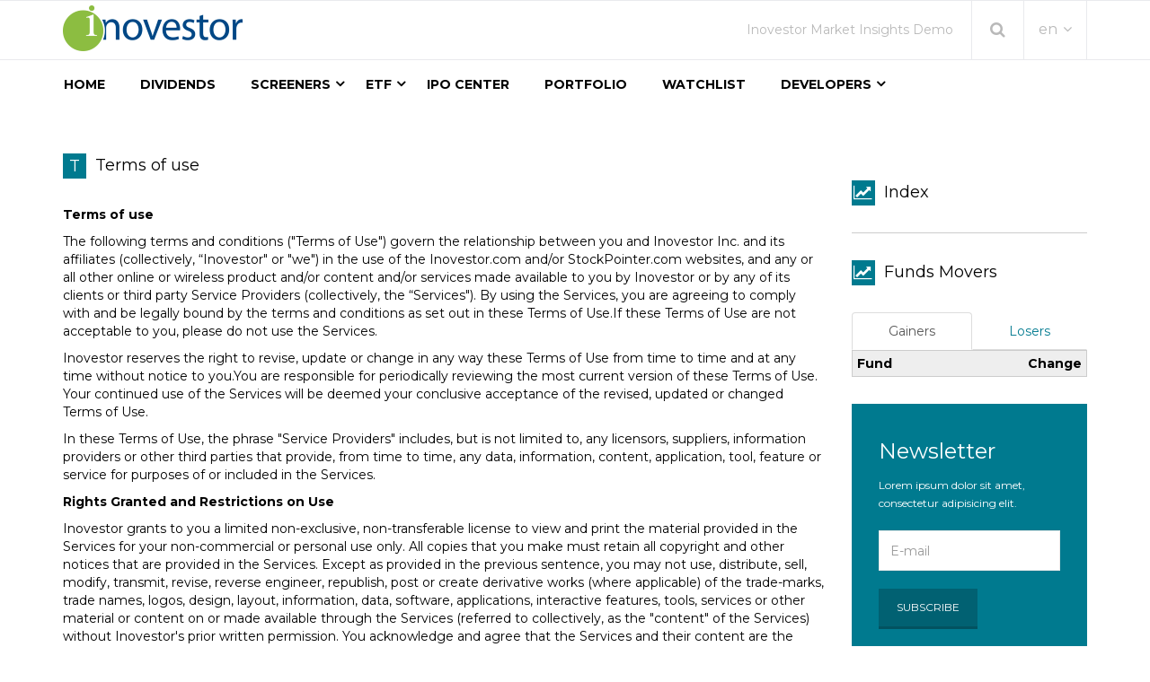

--- FILE ---
content_type: text/html; charset=utf-8
request_url: https://demo1-marketinsights.inovestor.com/demo/en/termsofuse
body_size: 37710
content:
<!DOCTYPE html>
<html lang="en">
<head>
    <meta charset="utf-8">
    <title>Inovestor Market Insights Demo</title>
    <meta name="viewport" content="width=device-width, initial-scale=1.0">
    <meta name="description" content="">
    <meta name="author" content="">

    <!-- FAVICON -->
    <link rel="shortcut icon" href="/img/favicon-new.png">

    <link rel="stylesheet" href="/css/bundle.theme.css?v=X8jAiF0lu5Kgi5-FGrllDTwreer0MXS5Z11I6CtRNaE" />
    <link rel="stylesheet" href="/css/bundle.integratedDemo.css?v=YCSATXE3i1Q9Z-ylpYqrfJyOuWiEv2H8lvOvb2AmNws" />

    <script src="/js/bundle.demo.js?v=JwP280QuaHla7dWePmMDKsEH5hy2ypqlH5d9NdGS3lM"></script>
    <script src="/js/jquery.migrate.min.js?v=ZJ9yn3-lnIyLoXMzwPH0LdvAi3iUz4wJ51B-EtQZhwg"></script>

</head> <!-- head -->
<body class="sticky-header">
    <div class="body-innerwrapper">
        

<!--==================================
=            START Header            =
===================================-->
<script type="text/javascript">
    $(document).ready(function () {
        $('body').on('click', '.cs-select .cs-options li', function () {
            var val = $(this).data('value');
            window.location = "https://demo1-marketinsights.inovestor.com/demo/" + val;
        });
    });
</script>

<header>
    <!-- top-bar -->
    <div id="newedge-top-bar">
        <div class="container">
            <div class="row">
                <div id="logo" class="col-xs-4 col-sm-3 col-md-3 hidden-sm hidden-xs">
                    <a href="https://demo1-marketinsights.inovestor.com/demo/en"><img src="https://demo1-marketinsights.inovestor.com/img/logo.png" alt="logo" style="padding-top: 5px;"></a>
                </div> <!-- //logo -->
                <div class="col-sm-12 col-md-9">
                    <div class="top-right">
                        <div class="newedge-date search-icon-wrapper">
                            <span>	Inovestor Market Insights Demo </span>
                        </div> <!-- //date -->
                        <div class="newedge-search">
                            <div class="search-icon-wrapper">
                                <i class="fa fa-search"></i>
                            </div>
                            <div class="search-wrapper">
                                
<div class="ino-widget">
    <link href="https://developer-marketinsights.inovestor.com/dist/libs/jquery-ui/jquery-ui.min.css" rel="stylesheet" type="text/css">
    <link href="https://developer-marketinsights.inovestor.com/widgets/inoMsAutocomplete/inoMsAutocomplete-3.0.1.min.css" rel="stylesheet" type="text/css">
    <script type="text/javascript" src="https://developer-marketinsights.inovestor.com/dist/libs/jquery-ui/jquery-ui.min.js"></script>
    <script type="text/javascript" src="https://developer-marketinsights.inovestor.com/widgets/inoMsAutocomplete/inoMsAutocomplete-3.0.1.js"></script>

    <style type="text/css">
        .ino-ms-autocomplete-input.ui-autocomplete-loading{
            background-position: right 50px center;
            background-size: 35px;
            -webkit-transition:none;
            -o-transition:none;
            -moz-transition:none;
            transition:none;
        }
    </style>


    <input type="text" id="ino-widget-autocomplete" autofocus maxlength="200" class="inputboxnewedge-top-search" size="20" placeholder="Quote Search: stocks, funds, ETFs..." />
    <script type="text/javascript">
        (function ($, inovestor, undefined) {
            // Configure Urls
            var config = inovestor.ms.autocomplete.config;
            config.apiSearchBaseUrl = "https://demo1-integrations-marketinsights.inovestor.com/api/search/suggest";

            // Render autocomplete
            $("#ino-widget-autocomplete").inoMsAutocomplete({
                language: 'en',
                className:'demo-autocomplete-menu',
                urlConfig: {
                    urlFormat: "https://demo1-integrations-marketinsights.inovestor.com/en/Finance/Redirect?s={symbol}&t={type}"
                }
            });
        })(jQuery, inovestor);
    </script>
</div>
                                <i id="search-close" class="fa fa-close"></i>
                            </div> <!-- //search-wrapper -->
                        </div> <!-- //search -->
                        <div class="newedge-language">
                            <select id="jeanpoule2" class="cs-select cs-skin-border" name="lang">
                                <!-- <option value="" disabled selected>Language</option> -->
                                <option value="en" selected="selected">en</option>
                                <option value="fr">fr</option>
                            </select>
                        </div> <!-- //language -->
                    </div> <!-- //top-right -->
                </div>
            </div> <!-- //row -->
        </div> <!-- //container -->
    </div> <!-- //top-bar -->
    <!-- navigation mobile version -->
    <div id="mobile-nav-bar" class="mobile-nav-bar hidden-md hidden-lg">
        <div class="container">
            <div class="row">
                <div class="visible-sm visible-xs col-sm-12">
                    <div class="mobile-logo pull-left">
                        <a href="https://demo1-marketinsights.inovestor.com/demo/en"><img src="https://demo1-marketinsights.inovestor.com/img/logo.png" alt="logo" style="padding-top: 5px;"></a>
                    </div>
                    <a id="offcanvas-toggler" class="pull-right" href="#"><i class="fa fa-bars"></i></a>
                </div>
            </div>
        </div>
    </div>

    <!-- navigation -->
    <nav id="navigation-bar" class="navigation hidden-sm hidden-xs">
        <div class="container">
            <div class="row">
                <div class="col-sm-12">
                    <ul class="list-inline megamenu-parent navbar">
                        <li><a href="https://demo1-marketinsights.inovestor.com/demo/en">Home<span class="little-line"></span></a></li>
                        <li><a href="https://demo1-integrations-marketinsights.inovestor.com/en/DividendCalendar">Dividends<span class="little-line"></span></a></li>
                        <li class="has-child">
                            <a href="javascript:void(0)">Screeners<span class="little-line"></span></a>
                            <div class="dropdown-inner">
                                <ul class="dropdown-items">
                                    <li><a href="https://demo1-integrations-marketinsights.inovestor.com/en/CanadianScreener">Canadian Stocks</a></li>
                                    <li><a href="https://demo1-integrations-marketinsights.inovestor.com/en/Fund/Screener2">ETFs and Mutual Funds</a></li>
                                </ul>
                            </div>
                        </li>
                        <li class="has-child">
                            <a href="javascript:void(0)">ETF<span class="little-line"></span></a>
                            <div class="dropdown-inner">
                                <ul class="dropdown-items">
                                    <li><a href="https://demo1-marketinsights.inovestor.com/demo/en/etf/Dashboard">Dashboard</a></li>
                                    <li><a href="https://demo1-integrations-marketinsights.inovestor.com/en/etf/Comparator">Comparison</a></li>
                                </ul>
                            </div>
                        </li>
                        <li><a href="https://demo1-integrations-marketinsights.inovestor.com/en/IPO">IPO Center<span class="little-line"></span></a></li>
                        <li><a href="https://demo1-integrations-marketinsights.inovestor.com/en/Portfolio">Portfolio<span class="little-line"></span></a></li>
                        <li><a href="https://demo1-marketinsights.inovestor.com/demo/en/watchlist">Watchlist<span class="little-line"></span></a></li>
                        <li class="has-child">
                            <a href="javascript:void(0)">Developers<span class="little-line"></span></a>
                            <div class="dropdown-inner">
                                <ul class="dropdown-items">
                                    <li><a target="_blank" href="https://developer-marketinsights.inovestor.com/#/widgets">Widgets</a></li>
                                    <li><a target="_blank" href="https://developer-marketinsights.inovestor.com/#/superApi">Super API</a></li>
                                    <li><a target="_blank" href="https://apiportal-marketinsights.inovestor.com/#/">Core API</a></li>
                                </ul>
                            </div>
                        </li>
                    </ul>
                </div> <!-- col-sm-12 -->
            </div> <!-- //row -->
        </div> <!-- //container -->
    </nav> <!-- //navigation -->
</header>
<!--====  End of Header  ====-->
<!-- Offcanvas Start-->
<div class="offcanvas-overlay"></div>
<div class="offcanvas-menu visible-sm visible-xs">
    <a href="#" class="close-offcanvas"><i class="fa fa-remove"></i></a>
    <div class="offcanvas-inner">
        <h3 class="title">Inovestor</h3>
        <ul>
            <li><a href="https://demo1-marketinsights.inovestor.com/demo/en">Home</a></li>
            <li><a href="https://demo1-integrations-marketinsights.inovestor.com/en/DividendCalendar">Dividends</a></li>
            <li>
                <a href="#" data-toggle="collapse" data-target="#collapse-menu-01" aria-expanded="false" aria-controls="collapse-menu-03">Screeners</a>
                <span role="button" class="offcanvas-menu-toggler collapsed" data-toggle="collapse" data-target="#collapse-menu-01" aria-expanded="false" aria-controls="collapse-menu-03"><i class="fa fa-plus"></i><i class="fa fa-minus"></i></span>
                <ul class="collapse" id="collapse-menu-01" aria-expanded="false">
                    <li><a href="https://demo1-integrations-marketinsights.inovestor.com/en/CanadianScreener">Canadian Stocks</a></li>
                    <li><a href="https://demo1-integrations-marketinsights.inovestor.com/en/Fund/Screener2">ETFs and Mutual Funds</a></li>
                </ul>
            </li>
            <li>
                <a href="#" data-toggle="collapse" data-target="#collapse-menu-02" aria-expanded="false" aria-controls="collapse-menu-03">ETF</a>
                <span role="button" class="offcanvas-menu-toggler collapsed" data-toggle="collapse" data-target="#collapse-menu-02" aria-expanded="false" aria-controls="collapse-menu-03"><i class="fa fa-plus"></i><i class="fa fa-minus"></i></span>
                <ul class="collapse" id="collapse-menu-02" aria-expanded="false">
                    <li><a href="https://demo1-marketinsights.inovestor.com/demo/en/etf/Dashboard">Dashboard</a></li>
                    <li><a href="https://demo1-integrations-marketinsights.inovestor.com/en/etf/Comparator">Comparison</a></li>
                </ul>
            </li>
            <li><a href="https://demo1-integrations-marketinsights.inovestor.com/en/IPO">IPO Center</a></li>
            <li><a href="https://demo1-integrations-marketinsights.inovestor.com/en/Portfolio">Portfolio</a></li>
            <li><a href="https://demo1-marketinsights.inovestor.com/demo/en/watchlist">Watchlist</a></li>
            <li>
                <a href="#" data-toggle="collapse" data-target="#collapse-menu-03" aria-expanded="false" aria-controls="collapse-menu-03">Developers</a>
                <span role="button" class="offcanvas-menu-toggler collapsed" data-toggle="collapse" data-target="#collapse-menu-03" aria-expanded="false" aria-controls="collapse-menu-03"><i class="fa fa-plus"></i><i class="fa fa-minus"></i></span>
                <ul class="collapse" id="collapse-menu-03" aria-expanded="false">
                    <li><a target="_blank" href="https://developer-marketinsights.inovestor.com/#/widgets">Widgets</a></li>
                    <li><a target="_blank" href="https://developer-marketinsights.inovestor.com/#/superApi">Super API</a></li>
                    <li><a target="_blank" href="https://apiportal-marketinsights.inovestor.com/#/">Core API</a></li>
                </ul>
            </li>
        </ul>
    </div>
</div>
<!-- end Offcanvas -->
        
<!--==================================
=            START MAIN WRAPPER      =
===================================-->
<section class="main-wrapper">
    <div class="container">
        <div class="row">
            <div class="col-sm-9">
                <div class="section-title">
                    <h3> <span class="cat-icon">T</span>Terms of use</h3>
                </div> <!-- //section-title -->

                <div class="row">
                    <div class="terms-of-use-wrapper">
                        <div class="col-sm-12">
                            <p class="title">Terms of use</p>
                            <p>The following terms and conditions ("Terms of Use") govern the relationship between you and Inovestor Inc. and its affiliates (collectively, “Inovestor" or "we") in the use of the Inovestor.com and/or StockPointer.com websites, and any or all other online or wireless product and/or content and/or services made available to you by Inovestor or by any of its clients or third party Service Providers (collectively, the “Services"). By using the Services, you are agreeing to comply with and be legally bound by the terms and conditions as set out in these Terms of Use.If these Terms of Use are not acceptable to you, please do not use the Services.</p>
                            <p>Inovestor reserves the right to revise, update or change in any way these Terms of Use from time to time and at any time without notice to you.You are responsible for periodically reviewing the most current version of these Terms of Use. Your continued use of the Services will be deemed your conclusive acceptance of the revised, updated or changed Terms of Use.</p>
                            <p>In these Terms of Use, the phrase "Service Providers" includes, but is not limited to, any licensors, suppliers, information providers or other third parties that provide, from time to time, any data, information, content, application, tool, feature or service for purposes of or included in the Services.</p>

                            <p class="title">Rights Granted and Restrictions on Use</p>
                            <p>Inovestor grants to you a limited non-exclusive, non-transferable license to view and print the material provided in the Services for your non-commercial or personal use only. All copies that you make must retain all copyright and other notices that are provided in the Services. Except as provided in the previous sentence, you may not use, distribute, sell, modify, transmit, revise, reverse engineer, republish, post or create derivative works (where applicable) of the trade-marks, trade names, logos, design, layout, information, data, software, applications, interactive features, tools, services or other material or content on or made available through the Services (referred to collectively, as the "content" of the Services) without Inovestor's prior written permission. You acknowledge and agree that the Services and their content are the property of Inovestor and/or Service Providers and you will not acquire any rights or licenses in any trade-marks, patents, copyright or other intellectual property provided in the Services or in their content. The Services and their content are protected by copyright, both individually and as a collective work or compilation and by trade-mark law, patent law and any other applicable laws.</p>

                            <p class="title">Market Information</p>
                            <p>The Services, including but not limited to any and all market information and data, quotes, company information, charting, news, options and research data are provided by Inovestor and its Service Providers for informational purposes only, and are not intended for trading purposes. Inovestor and each of its Service Providers do not guarantee the sequence, accuracy, or completeness of any market information or other data, and are not liable or responsible in any way for any delays, inaccuracies, or errors in any market information or other data or in the transmission of any market information or other data. You agree not to rely upon the market information or other data for any trading, business or financial purpose and Inovestor, its Service Providers, and each of their respective affiliates, directors, officers, agents and representatives are not liable or responsible in any way for any damages, losses or costs arising from reliance on this information or incurred as a result of the non-performance, interruption or termination for any reason whatsoever of the Services, or market information or other data.</p>
                            <p>Market information is generally delayed 15 minutes or more. Please refer to the associated time stamp on each market data chart or table to obtain the age of the data. Before purchasing or selling securities or other investments you should always consult with a qualified broker or other qualified financial advisor to verify pricing information. Inovestor is not a broker, financial advisor or agent.</p>
                            <p>Please note any additional disclaimers, terms and restrictions of use may be provided in the Services, including the Service Provider attributions and terms of use noted at the bottom of each market information page for the Services, as your use of these pages is subject to and you are responsible for complying with these additional terms.</p>

                            <p class="title">Your Authority to Use the Services</p>
                            <p>By using the Services, you are representing to us that you have the power and authority to accept these Terms of Use and to enter into this agreement with us, that you are capable of assuming, and do assume, any risks related to the use of the Services and their content, and that you understand and accept the terms, conditions and risks relating to their use. If you are dissatisfied with the Services or their content, your sole and exclusive remedy is to stop using them.</p>

                            <p class="title">Disclaimers</p>
                            <p>The content in or made available through the Services is for informational purposes only and is not intended to provide legal, accounting, tax, investment, financial or other advice and such content should not be relied upon for such advice. Inovestor, its Service Providers and each of their respective affiliates, directors, officers, agents and representatives assume no liability for any inaccurate, delayed or incomplete content, nor for any actions taken in reliance thereon. The content contained on or made available through the Services, including without limitation, the content obtained through Service Providers or through any other link, has been supplied by such Service Providers or other third parties without verification by us. The views, opinions and advice of any third party provided in the Services reflect those of the individual authors and are not endorsed by us. Past performance is not necessarily indicative of future performance. Prior to making any investment decision, it is recommended that you consult directly with the individual or firm and seek advice from a qualified investment advisor. Neither Inovestor nor any of its Service Providers make or have made any recommendations regarding the securities or investment services of any person or entity with respect to the content of the Services, or of the advisability of investing in securities generally for any particular individual.</p>
                            <p>ALTHOUGH THE CONTENT HAS BEEN OBTAINED FROM SOURCES BELIEVED TO BE RELIABLE, THE SERVICES, INCLUDING WEBSITES AND THEIR CONTENT, COULD INCLUDE TECHNICAL OR OTHER INACCURACIES OR TYPOGRAPHICAL ERRORS AND THEY ARE PROVIDED TO YOU ON AN "AS IS" BASIS WITHOUT WARRANTIES OR REPRESENTATIONS OF ANY KIND. INOVESTOR AND SERVICE PROVIDERS MAKE NO REPRESENTATION AND DISCLAIM ALL EXPRESS AND IMPLIED WARRANTIES AND CONDITIONS OF ANY KIND, INCLUDING WITHOUT LIMITATION, REPRESENTATIONS, WARRANTIES OR CONDITIONS REGARDING ACCURACY, TIMELINESS, COMPLETENESS, NON-INFRINGEMENT, SATISFACTORY QUALITY, MERCHANTABILITY, MERCHANTABLE QUALITY OR FITNESS FOR ANY PARTICULAR PURPOSE OR THOSE ARISING BY LAW, STATUTE, USAGE OF TRADE, OR COURSE OF DEALING. INOVESTOR AND SERVICE PROVIDERS ASSUME NO RESPONSIBILITY TO YOU OR ANY THIRD PARTY FOR THE CONSEQUENCES OF ANY ERRORS OR OMISSIONS.</p>

                            <p class="title">No Damages</p>
                            <p>INOVESTOR, SERVICE PROVIDERS AND THEIR RESPECTIVE DIRECTORS, OFFICERS, EMPLOYEES, OR AGENTS SHALL NOT, UNDER ANY CIRCUMSTANCES, BE LIABLE FOR ANY DIRECT, CONSEQUENTIAL, INCIDENTAL, INDIRECT OR SPECIAL DAMAGES, OF ANY KIND, OR ANY OTHER DAMAGES WHATSOEVER, INCLUDING WITHOUT LIMITATION, THOSE ARISING FROM ANY DECISION MADE OR ACTION TAKEN BY YOU IN RELIANCE UPON THE SERVICES OR THEIR CONTENT OR THOSE RESULTING FROM LOSS OF USE, DATA OR PROFITS, WHETHER RESULTING FROM THE USE OF OR INABILITY TO USE ANY CONTENT ON OR MADE AVAILABLE THROUGH THE SERVICES (INCLUDING TRHOUGH A WEBSITE LINKED TO THE WEBSITES ACCESSED AS PART OF THE SERVICES), OR ANY OTHER CAUSE; AND EVEN IF CAUSED BY INOVESTOR'S OR SERVICE PROVIDERS' NEGLIGENCE, AND EVEN IF ANY OF THEM HAS BEEN APPRISED OF THE LIKELIHOOD OF SUCH DAMAGES OCCURRING.</p>
                            <p>THE ABOVE LIMITATIONS AND EXCLUSIONS SHALL APPLY TO YOU TO THE FULLEST EXTENT THAT APPLICABLE LAW PERMITS, IN ALL ACTIONS OF ANY KIND, WHETHER BASED ON CONTRACT, TORT (INCLUDING, WITHOUT LIMITATION, NEGLIGENCE) OR ANY OTHER LEGAL OR EQUITABLE THEORY. ANY CLAUSE DECLARED INVALID SHALL BE DEEMED SEVERABLE AND NOT AFFECT THE VALIDITY OR ENFORCEABILITY OF THE REMAINDER OF THESE TERMS OF USE.</p>

                            <p class="title">Securities</p>
                            <p>Neither Inovestor, its Service Providers nor any of their respective affiliates, officers, directors, employees, agents or licensors: (a) has passed on the merit of any of the securities referred to in or through the Services or any linked site; or (b) has endorsed or sponsored any of these securities; or (c) makes or has made any recommendation regarding any securities issued by any of the companies identified in or through or linked to the Services, nor the advisability of investing in securities generally for any particular individual. PLEASE SEEK THE ADVICE OF PROFESSIONALS, AS APPROPRIATE, REGARDING THE EVALUATION OF ANY SPECIFIC SECURITY, INDEX, REPORT, OPINION, ADVICE OR OTHER CONTENT.</p>

                            <p class="title">Advertising and Links</p>
                            <p>Inovestor may accept advertising from third parties and receive a fee from their advertising provided in the Services. No endorsement by Inovestor is intended or implied by the presence of such advertising.</p>
                            <p>As a convenience to our visitors, the Services currently provide links to a number of websites. The privacy policies and procedures described here do not apply to those websites. We suggest contacting these websites directly for information on their data collection and distribution policies. Your linking to such websites or pages is at your own risk. Inovestor is not responsible for the accuracy or reliability of any information, data, opinions, advice, or statements made on these sites. Inovestor provides these links merely as a convenience and the inclusion of such links does not imply that Inovestor endorses or accepts any responsibility for the content or uses of such websites.</p>

                            <p class="title">Sponsored Content</p>
                            <p>Inovestor may accept content provided by the sponsors identified as such in that content, which content is provided for informational purposes only. The content is not endorsed by Inovestor and Inovestor is not responsible for, and assumes no liability for, any errors or omissions in the content provided or any actions taken in reliance thereon.</p>

                            <p class="title">Trademarks</p>
                            <p>You are not permitted to use any of the trademarks displayed provided in the Services (including without limitation StockPointer®) without the prior written consent of Inovestor or the third party owner of a displayed trademark.</p>

                            <p class="title">Hyperlinks</p>
                            <p>Unless you have a written agreement in effect with Inovestor which states otherwise, you may only provide a hypertext link to the Services on another website, provided that (a) the link must be a text-only link clearly marked "Inovestor Home Page" or "StockPointer.com Home Page"; (b) the link must "point" to (i.e. link the user directly to) the URL <a href='http://www.inovestor.com'>http://www.inovestor.com</a> (in the case of the Inovestor Home Page) or the URL <a href='http://www.StockPointer.com'>http://www.StockPointer.com</a> (in the case of the StockPointer.com Home Page) and not to other pages within the Services; (c) the appearance, position and other aspects of the link may not be such as to damage or dilute the goodwill associated with Inovestor's name and trade-marks; (d) the appearance, position and other aspects of the link may not create the false appearance that an entity is associated with or sponsored by Inovestor; (e) the link, when activated by a user, must display the site full-screen and not within a "frame" on the linking website; and (f) Inovestor reserves the right to revoke its consent to the link at any time in its sole discretion.</p>
                            <p>No links may be made to or from any of the content provided by Service Providers without their prior written permission.</p>

                            <p class="title">Non-Confidential Use of Your Postings</p>
                            <p>Any non-personal communication, comments, ideas or material you post or transmit to Inovestor is, and will be treated as, non-confidential and non-proprietary. By transmitting or posting any communication or material to or in the Services you grant to Inovestor and all of its affiliates, an unrestricted, irrevocable license to use, reproduce, display, modify, transmit, distribute, publish, broadcast or post your communication for any purpose. You also agree that Inovestor is free to use any ideas, concepts, know-how or techniques that you send us for any purpose. However, we will not release your name or otherwise publicize the fact that you submitted materials or other information to us unless: (a) you grant us permission to do so; (b) we first notify you that the materials or other information you submit to a particular part of a site will be published or otherwise used with your name on it; or (c) we are required to do so by law.</p>

                            <p class="title">Protecting Information</p>
                            <p>We have reasonable security measures in place to protect against the loss, misuse and interception by third parties of the information under our control. However, complete confidentiality and security is not possible over the Internet. We assume no liability for any damages you may suffer as a result of loss, interception, alteration or misuse of information you provide us or any information transmitted over the Internet.</p>

                            <p class="title">Services Modification</p>
                            <p>Inovestor may change the Services or any part thereof, including eliminating or discontinuing any content on or made available through the Services, at any time and in its sole discretion.</p>

                            <p class="title">Violations of Terms of Use</p>
                            <p>Inovestor reserves the right to seek all remedies available at law and in equity for violations of these Terms of Use, including the right to block access from a particular Internet address to our Services.</p>

                            <p class="title">Other Countries</p>
                            <p>The Services can be accessed from countries around the world other than Canada and may contain references to Inovestor products, services, and programs that have not been announced in your country. These references do not imply that Inovestor intends to announce such products, services or programs in your country. Inovestor makes no representation that the content provided in the Services is appropriate or available for use in other locations, and accessing the Services from territories where its content is illegal is prohibited. Those who choose to access the Services from other locations do so on their own initiative and their own risk and are responsible for compliance with local laws.</p>

                            <p class="title">Laws</p>
                            <p>The Services (excluding linked sites) are controlled by Inovestor from its offices within the Province of Quebec, Canada. By accessing the Services, you and Inovestor agree that all matters relating to your access to, or use of, the Services shall be governed by the statutes and laws applicable within the Province of Quebec, as applicable, without regard to the conflicts of laws principles thereof. You and Inovestor also agree and hereby submit to the exclusive personal jurisdiction and venue of the courts of the judicial district of Montreal, Province of Quebec with respect to any and all matters arising in connection with these Terms of Use.</p>

                            <p class="title">How to Contact Us</p>
                            <p>If you have submitted personal information through the Services or any interactive advertisements, and would like that information deleted from our records, please contact us at our e-mail address <a href='mailto:webmaster@inovestor.com'>webmaster@inovestor.com</a>. We will use reasonable efforts to delete this information from our existing files.</p>
                            <p>YOU ACKNOWLEDGE THAT YOU HAVE READ THESE TERMS OF USE, UNDERSTAND THEM AND AGREE TO BE BOUND BY ALL OF THE TERMS AND CONDITIONS IN THESE TERMS OF USE.</p>

                        </div> <!-- //col-sm-12 -->
                    </div>
                </div> <!-- //row -->
            </div> <!-- //col-sm-9 -->

            <div class="col-sm-3">
                <!-- market-data -->
                <div class="inoms-widget inoms-widget-index mtt30 mtb30">
                    <div class="row">
                        <div class="col-sm-12">
                            <div class="section-title">
                                <h3> <span class="cat-icon"><i class="fa fa-line-chart"></i></span>Index</h3>
                            </div> <!-- //section-title -->
                            
<div class="ino-widget">
    <link href="https://developer-marketinsights.inovestor.com/widgets/inoMsIndex/inoMsIndex-1.0.0.min.css" rel="stylesheet" type="text/css">
    <script type="text/javascript" src="https://developer-marketinsights.inovestor.com/widgets/inoMsIndex/inoMsIndex-1.0.0.js"></script>

    <div id="ino-widget-index"></div>

    <script type="text/javascript">
        (function ($, inovestor, undefined) {
            // Configure Urls
            var config = inovestor.ms.index.config;
            config.apiBaseUrl = "https://demo1-integrations-marketinsights.inovestor.com/api/quotes";
            config.chartBaseUrl = "https://demo1-integrations-marketinsights.inovestor.com/charts";

            // Widget Rendering
            $("#ino-widget-index").inoMsIndex({
                language: 'en',
                showTitle: false,
                chart: {
                    params: {
                    }
                }
            }).on('inoMsIndex.onRenderComplete', function () {
                $(this).find('.expand-container').first().click();
            });
        })(jQuery, inovestor);
    </script>
</div>

                        </div>
                    </div>
                </div> <!-- //market-data -->
                <!-- INOVESTOR - Fund Movers -->
                <div class="inoms-widget inoms-widget-fundmovers mtt30 mtb30">
                    <div class="row">
                        <div class="col-sm-12">
                            <div class="section-title">
                                <h3> <span class="cat-icon"><i class="fa fa-line-chart"></i></span>Funds Movers</h3>
                            </div> <!-- //section-title -->
                            
<div class="ino-widget">
    <link href="https://developer-marketinsights.inovestor.com/widgets/inoMsFundMovers/inoMsFundMovers-1.0.0.min.css" rel="stylesheet" type="text/css">
    <script type="text/javascript" src="https://developer-marketinsights.inovestor.com/widgets/inoMsFundMovers/inoMsFundMovers-1.0.0.min.js"></script>

    <ul class="nav nav-tabs nav-justified" role="tablist">
        <li role="presentation" class="active"><a href="#movers-gainers" aria-controls="home" role="tab" data-toggle="tab">Gainers</a></li>
        <li role="presentation"><a href="#movers-losers" aria-controls="settings" role="tab" data-toggle="tab">Losers</a></li>
    </ul>
    <div class="tab-content">
        <div role="tabpanel" class="tab-pane active" id="movers-gainers"><div id="ino-widget-fundmovers-gainer"></div></div>
        <div role="tabpanel" class="tab-pane" id="movers-losers"><div id="ino-widget-fundmovers-loser"></div></div>
    </div>

    <script type="text/javascript">
        (function ($, inovestor, undefined) {
            // Configure Urls
            var config = inovestor.ms.fundMovers.config;
            config.apiBaseUrl = "https://demo1-integrations-marketinsights.inovestor.com/api/mutualfunds/movers";
            // Render autocomplete
            $("#ino-widget-fundmovers-loser").inoMsFundMovers({
                reportType: 'losers',
                language: 'en',
                showTitle: false,
                urlConfig: {
                    urlFormat: "https://demo1-integrations-marketinsights.inovestor.com/en/Finance/Redirect?s={symbol}&t={type}",
                },
            });
            $("#ino-widget-fundmovers-gainer").inoMsFundMovers({
                reportType: 'gainers',
                language: 'en',
                showTitle: false,
                urlConfig: {
                    urlFormat: "https://demo1-integrations-marketinsights.inovestor.com/en/Finance/Redirect?s={symbol}&t={type}",
                },
            });
        })(jQuery, inovestor);
    </script>
</div>

                        </div>
                    </div>
                </div> <!-- //INOVESTOR - Fund Movers -->
                <!-- newedge-newsletter -->
                <div class="newedge-newsletter mtt30">
                    <form action="#">
                        <div class="introtext">
                            <h2 class="news-letter-title">Newsletter</h2>
                            <p>Lorem ipsum dolor sit amet, consectetur adipisicing elit.</p>
                        </div>
                        <div class="form">
                            <input class="form-control" type="text" placeholder="E-mail" title="E-mail">
                            <input class="btn btn-primary" type="submit" value="Subscribe" name="Submit">
                        </div>
                    </form>
                </div> <!-- //newedge-newsletter -->
            </div> <!-- //col-sm-3 -->
        </div> <!-- //row -->
    </div> <!-- //container -->
</section>
<!--====  End of MAIN WRAPPER  ====-->
        <!--==================================
=            START FOOTER            =
===================================-->
<footer>
    <div class="copyright-wrapper">
        <div class="container">

            <div class="row">
                <div class="col-sm-6 col-md-6">
                    <ul class="footer-menu">
                        <li><a href="https://demo1-marketinsights.inovestor.com/demo/en/privacypolicy">Privacy Policy</a></li>
                        <li><a href="https://demo1-marketinsights.inovestor.com/demo/en/termsofuse">Terms of Use</a></li>
                        <li><a href="https://www.inovestor.com">Contact Us</a></li>
                        <li><a href="https://www.inovestor.com">About Us</a></li>
                    </ul>
                </div>
            </div>

            <div class="row">
                <div class="col-sm-6 col-md-6">
                    <p class="copyright"> Copyright &copy; 2026 <a href="https://www.inovestor.com">Inovestor</a> All rights reserved.</p>
                </div>
            </div>  <!-- //row -->
                </div> <!-- //container -->
    </div> <!-- //copyright-wrapper -->
</footer>
<!--====  End of FOOTER  ====-->
    </div>
</body>
</html>

--- FILE ---
content_type: text/css
request_url: https://demo1-marketinsights.inovestor.com/css/bundle.integratedDemo.css?v=YCSATXE3i1Q9Z-ylpYqrfJyOuWiEv2H8lvOvb2AmNws
body_size: 90005
content:
/*
@Template Name: Newedge Magazine News Template
@Version: 1.1
@author themeum www.themeum.com
@copyright Copyright (c) 2016 themeum
@license http://www.gnu.org/licenses/gpl-2.0.html GNU/GPLv2 or later
*/

html {
    -webkit-font-smoothing: antialiased;
    -moz-osx-font-smoothing: grayscale;
}

body {
    background-color: #fff;
    font-size: 14px;
    color: #000;
    font-family: 'Montserrat', sans-serif;
    font-weight: 400;
    overflow-x: hidden;
    position: relative;
    height: 100%;
    margin: 0;
}

.container.body-content {
    min-height: calc(100vh - 391px);
}

.main-wrapper {
    min-height: calc(100vh - 441px);
}

::selection {
    color: #fff;
}

::-moz-selection {
    color: #fff;
}

ul, ol {
    margin: 0;
    padding: 0;
}

li {
    list-style: none;
}

h1, h2, h3, h4, h5, h6, p {
    margin: 0;
}

h1 {
    font-size: 36px;
}

h2 {
    font-size: 24px;
}

h3 {
    font-size: 18px;
}

h4 {
    font-size: 16px;
}

h5 {
    font-size: 12px;
}

p {
    font-size: 14px;
}

a {
    -webkit-transition: background .3s, color .3s, opacity .3s;
    transition: background .3s, color .3s, opacity .3s;
}

    a:hover,
    a:focus {
        outline: none;
        text-decoration: none;
        color: #000;
    }

    a:focus {
        outline-offset: 0;
    }
/*input*/
select,
textarea,
textarea.form-control,
input[type="text"],
input[type="password"],
input[type="datetime"],
input[type="datetime-local"],
input[type="date"],
input[type="month"],
input[type="time"],
input[type="week"],
input[type="number"],
input[type="email"],
input[type="url"],
input[type="search"],
input[type="tel"],
input[type="color"] {
    -webkit-box-shadow: none;
    box-shadow: none;
    border-radius: 0;
    border-color: #eaeaea;
    padding: 6px 12px;
    height: 45px;
    color: #000;
    -webkit-transition: all .3s;
    transition: all .3s;
}

input[type="submit"] {
    height: 45px;
}

select,
textarea.form-control:hover,
textarea:hover,
textarea.form-control:focus,
textarea:focus,
input[type="text"]:hover,
input[type="text"]:focus,
input[type="password"]:hover,
input[type="password"]:focus,
input[type="datetime"]:hover,
input[type="datetime"]:focus,
input[type="datetime-local"]:hover,
input[type="datetime-local"]:focus,
input[type="date"]:hover,
input[type="date"]:focus,
input[type="month"]:hover,
input[type="month"]:focus,
input[type="time"]:hover,
input[type="time"]:focus,
input[type="week"]:hover,
input[type="week"]:focus,
input[type="number"]:hover,
input[type="number"]:focus,
input[type="email"]:hover,
input[type="email"]:focus,
input[type="url"]:hover,
input[type="url"]:focus,
input[type="search"]:hover,
input[type="search"]:focus,
input[type="tel"]:hover,
input[type="tel"]:focus,
input[type="color"]:hover input[type="color"]:focus {
    border-color: #8dc63f;
    outline: none;
    -webkit-box-shadow: none;
    box-shadow: none;
}

input.form-control:focus {
    -webkit-box-shadow: none;
    box-shadow: none;
    outline: none;
}

input::-ms-clear {
    display: none;
}

/*Button styles*/
.btn {
    border: none;
    border-bottom: 3px solid;
    border-radius: 0;
    line-height: 34px;
    padding: 0 20px;
    color: #fff;
    -webkit-transition: all .3s;
    transition: all .3s;
}

button {
    outline: none;
}

.btn:hover,
.btn:focus,
.btn:active {
    color: #fff;
    outline: none;
}

.btn.btn-sm {
    line-height: 35px;
    padding: 0 15px;
}

.btn.btn-xs {
    line-height: 25px;
    padding: 0 10px;
}

.btn.btn-lg {
    font-size: 18px;
    line-height: 50px;
    padding: 0 30px;
}

.btn-default {
    background-color: #edeff0;
    border-color: #DBE2E4;
    color: #171313;
}

    .btn-default:hover,
    .btn-default:focus,
    .btn-default:active {
        background-color: #d1d6d9;
        border-color: #b5bec2;
        color: #171313;
    }

.btn-primary {
    color: #fff;
}

    .btn-primary:hover,
    .btn-primary:focus,
    .btn-primary:active {
        color: #fff;
    }

.btn-success {
    background-color: #8dc63f;
    border-color: #76A733;
}

    .btn-success:hover,
    .btn-success:focus,
    .btn-success:active {
        background-color: #72a230;
        border-color: #567b24;
    }

.btn-warning {
    background-color: #ffcc00;
    border-color: #CEA502;
    color: #000;
}

    .btn-warning:hover,
    .btn-warning:focus,
    .btn-warning:active {
        background-color: #cca300;
        color: #000;
        border-color: #997a00;
    }

.btn-danger {
    background-color: #e90d0d;
    border-color: #B70C0C;
}

    .btn-danger:hover,
    .btn-danger:focus,
    .btn-danger:active {
        background-color: #b90a0a;
        border-color: #880808;
    }

.btn-info {
    background-color: #5bc0de;
    border-color: #2FAACE;
}

    .btn-info:hover,
    .btn-info:focus,
    .btn-info:active {
        background-color: #2490af;
        border-color: #1b6d85;
    }

.btn-link {
    background-color: transparent;
    padding: 0;
    border-width: 0;
    color: #000;
    font-weight: 700;
    letter-spacing: 5px;
}

    .btn-link:hover,
    .btn-link:focus,
    .btn-link:active {
        background-color: transparent;
        text-decoration: none;
    }

/* ************** 	END:: TYPOGRAPHY 	******************* */
/* ******************************************************** */


/* ************** 	START SHORTCODES 	******************* */
/* ******************************************************** */

.mtb10 {
    margin-bottom: 10px;
}

.mtb20 {
    margin-bottom: 20px;
}

.mtb30 {
    margin-bottom: 30px;
}

.mtb40 {
    margin-bottom: 40px;
}

.mtb50 {
    margin-bottom: 50px;
}

.mtb60 {
    margin-bottom: 60px;
}

.mtb70 {
    margin-bottom: 70px;
}

.mtb80 {
    margin-bottom: 80px;
}

.mtt10 {
    margin-top: 10px;
}

.mtt20 {
    margin-top: 20px;
}

.mtt30 {
    margin-top: 30px;
}

.mtt40 {
    margin-top: 40px;
}

.mtt50 {
    margin-top: 50px;
}

.mtt60 {
    margin-top: 60px;
}

.mtt70 {
    margin-top: 70px;
}

.mtt80 {
    margin-top: 80px;
}

.ptb10 {
    padding-bottom: 10px;
}

.ptb20 {
    padding-bottom: 20px;
}

.ptb30 {
    padding-bottom: 30px;
}

.ptb40 {
    padding-bottom: 40px;
}

.ptb50 {
    padding-bottom: 50px;
}

.ptb60 {
    padding-bottom: 60px;
}

.ptb70 {
    padding-bottom: 70px;
}

.ptb80 {
    padding-bottom: 80px;
}

.ptt10 {
    padding-top: 10px;
}

.ptt20 {
    padding-top: 20px;
}

.ptt30 {
    padding-top: 30px;
}

.ptt40 {
    padding-top: 40px;
}

.ptt50 {
    padding-top: 50px;
}

.ptt60 {
    padding-top: 60px;
}

.ptt70 {
    padding-top: 70px;
}

.ptt80 {
    padding-top: 80px;
}

.bdnone {
    border: none !important;
}

.img-100p {
    width: 100%;
}
/* ************** 	END:: SHORTCODES 	******************* */
/* ******************************************************** */


/* ************** 	START GLOBAL CSS 	******************* */
/* ******************************************************** */

/*gradient-color*/
.gradient-color01 .overlay {
    background-image: -webkit-linear-gradient(rgba(0, 0, 0, 0.0980392) 0%, rgb(46, 49, 146) 70%);
    background-image: linear-gradient(rgba(0, 0, 0, 0.0980392) 0%, rgb(46, 49, 146) 70%);
}

.gradient-color02 .overlay {
    background-image: -webkit-linear-gradient(rgba(0, 0, 0, 0.0980392) 0%, rgb(0, 200, 255) 70%);
    background-image: linear-gradient(rgba(0, 0, 0, 0.0980392) 0%, rgb(0, 200, 255) 70%);
}

.gradient-color03 .overlay {
    background-image: -webkit-linear-gradient(rgba(0, 0, 0, 0.0980392) 0%, rgb(0, 166, 81) 70%);
    background-image: linear-gradient(rgba(0, 0, 0, 0.0980392) 0%, rgb(0, 166, 81) 70%);
}

.gradient-color04 .overlay {
    background-image: -webkit-linear-gradient(rgba(0, 0, 0, 0.0980392) 0%, rgb(0, 169, 157) 70%);
    background-image: linear-gradient(rgba(0, 0, 0, 0.0980392) 0%, rgb(0, 169, 157) 70%);
}

.gradient-color05 .overlay {
    background-image: -webkit-linear-gradient(rgba(0, 0, 0, 0.0980392) 0%, rgb(237, 20, 91) 70%);
    background-image: linear-gradient(rgba(0, 0, 0, 0.0980392) 0%, rgb(237, 20, 91) 70%);
}

.gradient-color06 .overlay {
    background-image: -webkit-linear-gradient(rgba(0, 0, 0, 0.0980392) 0%, rgb(0, 114, 188) 70%);
    background-image: linear-gradient(rgba(0, 0, 0, 0.0980392) 0%, rgb(0, 114, 188) 70%);
}
/*social category*/
.gradient-color07 .overlay:before {
    background-image: -webkit-linear-gradient(to bottom,rgba(0,0,0,0.1) 30%,#2e3192 70%);
    background-image: linear-gradient(to bottom,rgba(0,0,0,0.1) 30%,#2e3192 70%);
}
/*Tech category*/
.gradient-color08 .overlay:before {
    background-image: -webkit-linear-gradient(to bottom,rgba(0,0,0,0.1) 30%,#00c8ff 70%);
    background-image: linear-gradient(to bottom,rgba(0,0,0,0.1) 30%,#00c8ff 70%);
}
/*Entertainment category*/
.gradient-color09 .overlay:before {
    background-image: -webkit-linear-gradient(to bottom,rgba(0,0,0,0.1) 30%,#ed145b 70%);
    background-image: linear-gradient(to bottom,rgba(0,0,0,0.1) 30%,#ed145b 70%);
}
/*Fashion category*/
.gradient-color10 .overlay:before {
    background-image: -webkit-linear-gradient(to bottom,rgba(0,0,0,0.1) 30%,#0072bc 70%);
    background-image: linear-gradient(to bottom,rgba(0,0,0,0.1) 30%,#0072bc 70%);
}

.simple-article-overlay.gradient-color10 .overlay:before {
    background-image: -webkit-linear-gradient(to bottom,rgba(0,0,0,0.1) 30%,#0072bc 70%);
    background-image: linear-gradient(to bottom,rgba(0,0,0,0.1) 30%,#0072bc 70%);
}

/*cat-icon color set*/
.cat-icon.cat-icon-color01 {
    background-color: #00a99d;
}

.cat-icon.cat-icon-color02 {
    background-color: #00a651;
}

.cat-icon.cat-icon-color03 {
    background-color: #ed145b;
}

.cat-icon.cat-icon-color04 {
    background-color: #662d91;
}

.cat-icon.cat-icon-color05 {
    background-color: #8dc63f;
}
/*technology-color*/
.cat-icon.cat-icon-color06 {
    background-color: #00c8ff;
}
/*social-color*/
.cat-icon.cat-icon-color07 {
    background-color: #2e3192;
}
/*Entertainment-color*/
.cat-icon.cat-icon-color08 {
    background-color: #ed145b;
}
/*Fashion-color*/
.cat-icon.cat-icon-color09 {
    background-color: #0072bc;
}

/*section-title*/
.section-title {
    margin-bottom: 30px;
    clear: both;
    overflow: hidden;
}

    .section-title .see-all a {
        font-size: 12px;
        color: #d4d4d4;
        line-height: 28px;
    }

/*page-title*/
#page-title .page-title-wrapper {
    background-image: url(../areas/demo/img/sub-header/subheader-1.jpg);
    -webkit-background-size: cover;
    background-size: cover;
    background-position: 50% 50%;
    background-repeat: no-repeat;
    color: #fff;
    padding: 70px 0;
}

#page-title .page-title-wrapper2 {
    background-image: url(../areas/demo/img/sub-header/subheader-2.jpg);
}

#page-title .title {
    font-size: 30px;
}

#page-title .cat-icon {
    width: 43px;
    line-height: 47px;
    font-size: 30px;
    margin-right: 10px;
}

.breadcrumb {
    background-color: transparent;
    margin: 0;
    line-height: 47px;
    padding: 0 15px;
}

    .breadcrumb li > a {
        color: #fff;
    }

    .breadcrumb li.active {
        color: rgba(255,255,255,.5);
    }

    .breadcrumb > li + li:before {
        padding: 0 2px;
    }

/*no-image*/
.no-image .article-inner {
    min-height: 252px;
}

.no-image .img-wrapper {
    min-height: 252px;
    background: #2e3192;
}

.default .no-image .article-inner {
    min-height: 200px;
}

.default .no-image .img-wrapper {
    min-height: 200px;
}

.no-image .article-inner:before {
    content: "\f1ea";
    font-family: fontawesome;
    position: absolute;
    top: 15px;
    left: 15px;
    font-size: 24px;
    color: #fff;
    z-index: 20;
}

.no-image .article-inner .overlay {
    display: none;
}

/*highlighted*/
.highlighted {
    font-size: 24px;
    line-height: 34px !important;
}
/*tags*/
.tags {
    margin: -10px;
}

    .tags .tag-name {
        display: inline-block;
        padding: 0 15px;
        background-color: rgba(0,0,0,0.08);
        color: #fff;
        font-size: 12px;
        line-height: 30px;
        border-radius: 2px;
        margin: 10px;
    }

        .tags .tag-name:hover {
            background: rgba(0,0,0,.5);
        }

/*social-icons*/
.social-icons > li {
    margin-bottom: 10px;
}

    .social-icons > li a i {
        margin-right: 20px;
        width: 15px;
        height: 15px;
    }

/*post-share-social*/
.post-share-social {
    position: absolute;
    top: 20px;
    right: 20px;
    z-index: 1;
    min-height: 25px;
    line-height: 25px;
    -webkit-transition: all .3s;
    transition: all .3s;
}

    .post-share-social a {
        color: #fff;
        margin-left: 12px;
        float: left;
        line-height: 25px;
        display: none;
        -webkit-animation: fadeInRight .3s;
        animation: fadeInRight .3s;
    }

    .post-share-social:hover a {
        display: block;
    }

    .post-share-social .share-icon {
        display: none;
        width: 20px;
        height: 20px;
        float: left;
        color: #fff;
        font-size: 24px;
        margin-left: 20px;
        cursor: pointer;
    }

.article-inner:hover .post-share-social .share-icon {
    display: block;
    -webkit-animation: fadeInRight .5s;
    animation: fadeInRight .5s;
}

/*category icon*/
.cat-icon {
    width: 26px;
    font-size: 18px;
    line-height: 28px;
    color: #fff;
    display: inline-block;
    text-align: center;
    vertical-align: middle;
    margin-right: 10px;
}

.slide-cat {
    font-size: 12px;
    text-transform: uppercase;
    letter-spacing: 1px;
}

.load-more {
    font-size: 14px !important;
    font-weight: 700;
    margin-top: 20px;
}

.main-wrapper {
    margin-top: 40px;
}

.body-content {
}
/* ************** 	END:: GLOBAL CSS 	******************* */
/* ******************************************************** */




/* ************** 	START HEADER 	*********************** */
/* ******************************************************** */

/* top-bar *****************************/
#newedge-top-bar {
    border-top: 1px solid #e9eaed;
    border-bottom: 1px solid #e9eaed;
}

.newedge-date {
    color: #b9b9b9;
    padding-right: 20px;
}

.top-right {
    display: table;
    float: right;
    height: 65px;
}

    .top-right > div {
        display: table-cell;
        vertical-align: middle;
        border-right: 1px solid #e9eaed;
    }

.newedge-login {
    font-size: 18px;
    padding: 0 20px;
}

    .newedge-login a {
        color: #b9b9b9;
    }

.newedge-language {
    font-size: 16px;
    color: #b9b9b9;
}

.newedge-search {
    padding: 0 20px;
}

    .newedge-search .search-icon-wrapper {
        font-size: 18px;
        color: #b9b9b9;
        -webkit-transition: all .3s;
        transition: all .3s;
    }

        .newedge-search .search-icon-wrapper:hover {
            cursor: pointer;
        }

.search-wrapper {
    display: none;
    position: absolute;
    top: 0;
    right: 15px;
    width: 90%;
    height: 100%;
    background: #fff;
    z-index: 999;
}

    .search-wrapper input {
        width: 100%;
        border: 0;
        border-radius: 0;
        height: 65px;
        padding: 6px 12px;
        position: absolute;
        border-right: solid 1px #e9eaed;
        border-left: solid 1px #e9eaed;
    }

        .search-wrapper input:hover,
        .search-wrapper input:focus {
            border-right: solid 1px #e9eaed;
            border-left: solid 1px #e9eaed;
        }

    .search-wrapper #search-close {
        position: absolute;
        top: 0;
        right: 20px;
        line-height: 65px;
        font-size: 20px;
        -webkit-transition: all .3s;
        transition: all .3s;
    }

        .search-wrapper #search-close:hover {
            cursor: pointer;
        }

/* navigation ********************************/
.mobile-logo img {
    max-width: 150px;
}

.mobile-nav-bar {
    z-index: 999;
    background-color: #fff;
}

.navigation {
    background-color: #fff;
    z-index: 15;
}

.sticky-wrapper.is-sticky .navigation,
.sticky-wrapper.is-sticky .mobile-nav-bar {
    -webkit-box-shadow: 0 3px 3px rgba(0,0,0,0.05);
    box-shadow: 0 3px 3px rgba(0,0,0,0.05);
    border-top: 1px solid #e9eaed;
}

.megamenu-parent > li {
    padding: 0 30px 0 5px;
}

    .megamenu-parent > li > a {
        display: inline-block;
        line-height: 52px;
        font-size: 14px;
        font-weight: 700;
        text-transform: uppercase;
        color: #000;
        position: relative;
    }

.megamenu-parent li > a {
    color: #000;
}

.megamenu-parent .dropdown-inner li.active > a {
    background-color: #f9f9f9;
}

.footer-wrapper li.active > a {
    color: #000;
}

.has-child > a:after {
    content: " \f107";
    font-family: "FontAwesome";
    font-size: 16px;
    position: absolute;
    right: -15px;
}

.has-child {
    position: relative;
}

.dropdown-inner .has-child > a:after {
    content: " \f105";
    right: 15px;
}

.has-child .dropdown-inner {
    display: none;
    z-index: 999;
}

.dropdown-inner .has-child:hover > a {
    background-color: #f9f9f9;
}

.has-child:hover > .dropdown-inner {
    display: block;
    -webkit-animation: fadeInLeft .3s;
    animation: fadeInLeft .3s;
}

.dropdown-inner {
    position: absolute;
    background: #e9eaed;
    box-shadow: 0 3px 5px 0 rgba(0,0,0,0.2);
    padding: 20px 0;
}

.menu-justify .dropdown-inner {
    padding: 0;
}

.has-child .sub-dropdown-inner {
    left: 100%;
    top: 0;
    display: none;
}

.dropdown-items li > a {
    padding: 10px 20px;
    min-width: 200px;
    display: block;
}

    .dropdown-items li > a:hover {
        background: #f9f9f9;
    }

.dropdown-menu-full-wrapper {
    left: 0;
}

.menu-justify {
    position: static;
}

.dropdown-inner .dropdown-menu-full {
    position: relative;
}

    .dropdown-inner .dropdown-menu-full:before,
    .dropdown-inner .dropdown-menu-full:after {
        content: " ";
        position: absolute;
        top: 0;
        height: 100%;
        width: 2000px;
        background-color: #e9eaed;
    }

    .dropdown-inner .dropdown-menu-full:before {
        left: -2000px;
    }

    .dropdown-inner .dropdown-menu-full:after {
        right: -2000px;
    }

/*vertical tabs*/
.vertical-tabs .tab-content {
    padding: 30px 0;
}

.vertical-tabs .tab-btns {
    list-style: none;
    padding: 0;
    margin: 0;
    background-color: #f5f6fa;
    padding: 22px 0;
}

    .vertical-tabs .tab-btns > li {
        display: block;
        border: none;
    }

        .vertical-tabs .tab-btns > li > a {
            display: block;
            line-height: 45px;
            padding: 0 10px;
            padding-left: 40px;
        }

            .vertical-tabs .tab-btns > li > a:before {
                display: none;
            }

            .vertical-tabs .tab-btns > li > a:after {
                content: "\f105";
                font-family: fontawesome;
                font-size: 20px;
                color: #fff;
                float: right;
                margin-right: 20px;
                opacity: 0;
                -webkit-transition: .3s;
                transition: .3s;
                -webkit-transition-delay: .1s;
                transition-delay: .1s;
            }

        .vertical-tabs .tab-btns > li.active > a,
        .vertical-tabs .tab-btns > li:hover > a {
            color: #fff !important;
        }

            .vertical-tabs .tab-btns > li.active > a:after,
            .vertical-tabs .tab-btns > li:hover > a:after {
                opacity: 1;
                margin-right: 10px;
            }

.vertical-tabs .tab-pane {
    display: none;
}

    .vertical-tabs .tab-pane.active {
        display: block;
        -webkit-animation: fadeInRight .5s;
        animation: fadeInRight .5s;
    }

/* offcanvas-menu **************************/
#offcanvas-toggler {
    float: right;
}

    #offcanvas-toggler > i {
        display: inline-block;
        padding: 0 0 0 10px;
        font-size: 21px;
        background: transparent;
        margin: 0;
        line-height: 52px;
        cursor: pointer;
        color: #000;
        -webkit-transition: all .3s;
        transition: all .3s;
    }

body:before {
    /*content: "";*/
    position: absolute;
    top: 0;
    left: 0;
    bottom: 0;
    right: 0;
    background: rgba(0, 0, 0, 0.6);
    opacity: 0;
    z-index: 0;
    -webkit-transition: all .3s;
    transition: all .3s;
}

body.offcanvas:before {
    opacity: 1;
    z-index: 999;
}

.body-innerwrapper {
    position: relative;
    overflow-x: hidden;
    -webkit-transition: right .35s;
    transition: right .35s;
    -webkit-transition-timing-function: ease-in-out;
    transition-timing-function: ease-in-out;
    right: 0;
}

body.offcanvas .body-innerwrapper {
    right: 320px;
}

.close-offcanvas {
    position: absolute;
    top: 15px;
    right: 15px;
    z-index: 1;
    border-radius: 100%;
    width: 30px;
    height: 30px;
    line-height: 30px;
    text-align: center;
    font-size: 16px;
    color: #fff;
    background: rgba(0, 0, 0, 0.2);
}

    .close-offcanvas:hover {
        background: rgba(0, 0, 0, 0.5);
        color: #fff;
    }

.offcanvas-menu {
    width: 320px;
    height: 100%;
    position: fixed;
    top: 0;
    right: -320px;
    color: #fff;
    z-index: 99999;
    overflow-y: scroll;
    -webkit-transition: right .35s;
    transition: right .35s;
    -webkit-transition-timing-function: ease-in-out;
    transition-timing-function: ease-in-out;
}

.offcanvas .offcanvas-menu {
    right: 0;
}

.offcanvas {
    width: 100%;
    height: 100%;
}

.offcanvas-menu .offcanvas-inner {
    padding: 20px;
}

    .offcanvas-menu .offcanvas-inner .title {
        text-transform: uppercase;
        font-size: 16px;
    }

    .offcanvas-menu .offcanvas-inner ul > li {
        border: 0;
        position: relative;
        border-bottom: 1px solid rgba(0, 0, 0, 0.1);
    }

        .offcanvas-menu .offcanvas-inner ul > li a {
            -webkit-transition: all .3s;
            transition: all .3s;
            padding: 10px 20px;
            color: #fff;
            text-transform: uppercase;
            display: block;
        }

            .offcanvas-menu .offcanvas-inner ul > li a:hover,
            .offcanvas-menu .offcanvas-inner .active > a {
                background-color: rgba(0,0,0,0.2);
            }

        .offcanvas-menu .offcanvas-inner ul > li ul > li:last-child {
            border-bottom: none;
        }

        .offcanvas-menu .offcanvas-inner ul > li .offcanvas-menu-toggler {
            display: inline-block;
            position: absolute;
            top: 0;
            right: 0;
            padding: 10px 20px;
            cursor: pointer;
        }

            .offcanvas-menu .offcanvas-inner ul > li .offcanvas-menu-toggler .fa-plus {
                display: none;
            }

            .offcanvas-menu .offcanvas-inner ul > li .offcanvas-menu-toggler .fa-minus {
                display: inline;
            }

            .offcanvas-menu .offcanvas-inner ul > li .offcanvas-menu-toggler.collapsed .fa-plus {
                display: inline;
            }

            .offcanvas-menu .offcanvas-inner ul > li .offcanvas-menu-toggler.collapsed .fa-minus {
                display: none;
            }

        .offcanvas-menu .offcanvas-inner ul > li > a:after {
            display: none;
        }

        .offcanvas-menu .offcanvas-inner ul > li ul {
            background: rgba(0, 0, 0, 0.1);
        }

    .offcanvas-menu .offcanvas-inner :first-child {
        margin-top: 0;
    }

    .offcanvas-menu .offcanvas-inner > ul {
        margin: 20px -20px;
    }

    .offcanvas-menu .offcanvas-inner .search {
        margin-top: 40px;
    }

        .offcanvas-menu .offcanvas-inner .search input {
            width: 100%;
            border-radius: 0;
            border: 0;
            box-shadow: none;
            -webkit-box-shadow: none;
        }
/* ************** 	END:: HEADER 	*********************** */
/* ******************************************************** */



/* ************** 	START NEWEDGE SLIDER 	*************** */
/* ******************************************************** */
#main-slider .item {
    -webkit-background-size: cover;
    background-size: cover;
    min-height: 510px;
    color: #fff;
    background-position: 50% 50%;
}

    #main-slider .item .slider2-title {
        text-transform: uppercase;
        font-size: 18px;
        line-height: 22px;
        font-weight: bold;
        margin-top: 0;
        padding: 20px 40px;
        display: inline-block;
        margin: 0;
        color: #000;
    }

    #main-slider .item .item-overlay {
        position: absolute;
        top: 0;
        left: 0;
        width: 100%;
        height: 100%;
        background-image: -webkit-linear-gradient(to bottom, rgba(0, 0, 0, 0) 0%, #000000 100%);
        background-image: -moz-linear-gradient(to bottom, rgba(0, 0, 0, 0) 0%, #000000 100%);
        background-image: -o-linear-gradient(to bottom, rgba(0, 0, 0, 0) 0%, #000000 100%);
        background-image: -ms-linear-gradient(to bottom, rgba(0, 0, 0, 0) 0%, #000000 100%);
        background-image: linear-gradient(to bottom, rgba(0, 0, 0, 0) 0%, #000000 100%);
    }

    #main-slider .item .next-post {
        opacity: 0;
        display: table;
        height: 510px;
        -webkit-transition: all .3s;
        transition: all .3s;
    }

        #main-slider .item .next-post .next-post-wrapper {
            display: table-cell;
            vertical-align: middle;
        }

        #main-slider .item .next-post a,
        #main-slider .item .next-post .slide-cat {
            color: #fff;
        }

        #main-slider .item .next-post .slide-cat {
            margin-bottom: 20px;
        }

        #main-slider .item .next-post .slide-title {
            font-size: 36px;
            line-height: 40px;
            font-weight: 700;
            -webkit-transition: all .3s;
            transition: all .3s;
        }

            #main-slider .item .next-post .slide-title:hover {
                opacity: .8;
            }

#main-slider .main-slider-indicators li.active .indicators-title,
#main-slider .main-slider-indicators li:hover .indicators-title,
#main-slider .main-slider-indicators li.active .slide2-type,
#main-slider .main-slider-indicators li:hover .slide2-type {
    opacity: 1;
}

#main-slider .main-slider-indicators li:hover,
#main-slider .main-slider-indicators li.active {
    border-bottom: 1px solid rgba(255,255,255,1);
}

#main-slider .item:nth-child(2n).active .next-post {
    opacity: 1;
}

    #main-slider .item:nth-child(2n).active .next-post .slide-cat {
        animation: fadeInUp .5s;
    }

    #main-slider .item:nth-child(2n).active .next-post .slide-title {
        animation: fadeInDown .5s;
    }

#main-slider .item:nth-child(2n+1).active .next-post {
    opacity: 1;
}

    #main-slider .item:nth-child(2n+1).active .next-post .slide-cat {
        animation: fadeInRight .5s;
    }

    #main-slider .item:nth-child(2n+1).active .next-post .slide-title {
        animation: fadeInLeft .5s;
    }

#main-slider > .container {
    position: relative;
}

#main-slider .main-slider-indicators {
    left: auto;
    margin-left: 0;
    position: absolute;
    right: 15px;
    left: auto;
    top: 0;
    list-style: none;
    z-index: 1;
    color: #fff;
    width: 325px;
    height: 510px;
    background-color: rgba(0, 0, 0, 0.85);
}

    #main-slider .main-slider-indicators .nano {
        height: 510px;
    }

    #main-slider .main-slider-indicators .main-slider-indicators-inner {
        position: absolute;
        right: 0;
        left: auto;
        top: 0;
        list-style: none;
        z-index: 1;
        color: #fff;
        padding: 50px 30px;
        width: 100%;
        height: 510px;
        margin: 0;
    }

        #main-slider .main-slider-indicators .main-slider-indicators-inner:focus {
            outline: none;
        }

    #main-slider .main-slider-indicators li {
        width: 100%;
        height: auto;
        border: none;
        border-radius: 0;
        text-indent: 0;
        border-bottom: 1px solid rgba(255,255,255,.6);
        background: transparent;
        text-align: left;
        -webkit-transition: all .3s;
        transition: all .3s;
        padding-bottom: 30px;
        margin: 0 0 30px 0;
    }

        #main-slider .main-slider-indicators li:last-child {
            border-bottom: none;
            padding-bottom: 0;
            margin-bottom: 0;
        }

        #main-slider .main-slider-indicators li:focus {
            outline: none;
        }

        #main-slider .main-slider-indicators li .slide2-type {
            font-size: 12px;
            text-transform: uppercase;
            letter-spacing: 1px;
            color: #fff;
            opacity: .6;
            -webkit-transition: all .3s;
            transition: all .3s;
        }

        #main-slider .main-slider-indicators li .indicators-title {
            font-weight: 400;
            margin-top: 15px;
            opacity: .6;
            -webkit-transition: all .3s;
            transition: all .3s;
        }

/*default slider*/
.newedge-slider {
    clear: both;
    overflow: hidden;
}

    .newedge-slider.default #main-slider .item .next-post .next-post-wrapper > div {
        background-color: rgba(0, 0, 0, 0.8);
        padding: 50px;
    }

.customNavigation {
    position: relative;
    z-index: 10;
}

.newedge-slider.default .customNavigation a {
    background-color: rgba(0, 0, 0, 0.7);
}

.customNavigation a {
    position: absolute;
    bottom: 60px;
    right: 45px;
    font-size: 36px;
    display: inline-block;
    color: #fff;
    text-align: center;
    width: 35px;
    height: 40px;
    line-height: 40px;
}

    .customNavigation a:hover {
        color: #fff;
        cursor: pointer;
    }

    .customNavigation a.SlideNext {
        margin-right: 10px;
    }

    .customNavigation a.right {
        right: 0;
    }
/* ************** 	END:: NEWEDGE SLIDER 	************** */
/* ******************************************************* */


/* ************** 	 START POPUP LOGIN 	 ***************** */
/* ******************************************************* */

/* n.b.: the modal overwrites break the horizontal scroll on the news page, so applied them only if they are not in those page */

.modal:not(.ino-ms-etf-news__modals *):not(.ino-ms-stock-news__modals *) {
    text-align: center;
}

@media screen and (min-width: 768px) {
    .modal:not(.ino-ms-etf-news__modals *):not(.ino-ms-stock-news__modals *):before {
        display: inline-block;
        vertical-align: middle;
        content: " ";
        height: 100%;
    }
}

.modal-dialog:not(.ino-ms-etf-news__modals *):not(.ino-ms-stock-news__modals *) {
    display: inline-block;
    text-align: left;
    vertical-align: middle;
}

.newedge-login .modal-content {
    border-radius: 0;
    background: #fafafa;
    padding: 30px;
    text-align: center;
    font-size: 14px;
}

.newedge-login .modal-header {
    border: none;
    font-size: 24px;
}

.newedge-login .modal-body input[type="text"] {
    margin-bottom: 20px;
}

.newedge-login .modal-body .remember-wrap {
    text-align: left;
    margin: 20px 0 30px;
}

    .newedge-login .modal-body .remember-wrap label {
        margin-left: 10px;
        font-weight: 400;
        vertical-align: middle;
    }

.newedge-login .button-wrap .btn {
    padding: 0 30px;
}

.newedge-login .modal-body p {
    font-size: 14px;
    line-height: 45px;
    margin-left: 30px;
}

.newedge-login .modal-content a {
    color: #449d44;
}

    .newedge-login .modal-content a:hover {
        color: #8dc63f;
    }

.newedge-login .modal-header .close {
    position: absolute;
    right: 15px;
    top: 15px;
    color: #a9a9a9;
    border: 1px solid;
    padding: 5px 8px;
    border-radius: 30px;
    transition: all .3s;
    webkit-transition: all .3s;
}

    .newedge-login .modal-header .close i {
        margin-right: 0;
    }

.newedge-login .modal-body {
    margin-bottom: 40px;
}

.newedge-login .modal-footer {
    text-align: center;
}
/* ************** 	 END:: POPUP LOGIN 	 ***************** */
/* ******************************************************* */


/* ************** 	START LATEST NEWS 	*********************/
/* ******************************************************** */
.default.newedge-latest-news {
    border-bottom: 1px solid #e9eaed;
    margin-bottom: 30px;
}

article {
    margin-bottom: 30px;
}

.article-inner {
    position: relative;
}

    .article-inner .article-info .entry-title {
        margin-top: 15px;
        margin-bottom: 0;
        font-weight: 400;
        line-height: 20px;
    }

article .overlay {
    position: absolute;
    top: 0;
    left: 0;
    width: 100%;
    height: 100%;
    opacity: .8;
    z-index: 1;
    -webkit-transition: all .3s;
    transition: all .3s;
}

    article .overlay:before {
        content: "";
        position: absolute;
        top: 0;
        left: 0;
        width: 100%;
        height: 100%;
        opacity: 0;
        z-index: 2;
        -webkit-transition: all .3s;
        transition: all .3s;
        background-image: -webkit-linear-gradient(to bottom, rgba(0, 0, 0, 0.1) 0%, #000000 70%);
        background-image: linear-gradient(to bottom, rgba(0, 0, 0, 0.1) 0%, #000000 70%);
    }

.article-inner:hover .overlay:before {
    opacity: 1 !important;
}

article .article-inner {
    overflow: hidden;
}

.article-inner .img-wrapper {
    overflow: hidden;
}

    .article-inner .img-wrapper img {
        -webkit-transition: transform .3s;
        transition: transform .3s;
    }

.article-inner:hover .img-wrapper img {
    -webkit-transform: scale(1.15);
    transform: scale(1.15);
}
/*article-info*/
.article-inner .article-info {
    position: absolute;
    bottom: 0;
    left: 0;
    padding: 30px 35px;
    z-index: 2;
    width: 100%;
    color: #fff;
    -webkit-transition: all .3s;
    transition: all .3s;
}

.article-inner:hover .article-info {
    bottom: 10px;
}

.article-inner .article-info .entry-title {
    font-weight: 700;
}

.article-inner .article-info a {
    color: #fff;
}

.article-inner .article-info .entry-title:hover > a {
    opacity: .7;
}

/*leading-item*/
article.leading-item .article-inner .article-info {
    padding: 50px;
}

article.leading-item {
    margin-bottom: 0px;
}

    article.leading-item .article-inner .article-info .entry-title {
        font-size: 24px;
        line-height: 30px;
    }

.article-inner.default .img-wrapper {
    position: relative;
}

    .article-inner.default .img-wrapper:before {
        content: "";
        position: absolute;
        top: 0;
        left: 0;
        width: 100%;
        height: 100%;
        background: rgba(0,0,0,.25);
        z-index: 1;
    }

.article-inner.default .overlay {
    display: none;
}

.article-inner.default .article-info,
.leading-item .article-inner.default .article-info {
    position: relative;
    padding: 0;
    margin-top: 20px;
}

    .article-inner.default .article-info a {
        color: #000;
    }

        .article-inner.default .article-info a:hover {
            opacity: 1;
        }

.article-inner.default:hover .article-info,
.leading-item.article-inner.default:hover .article-info {
    padding: 0 !important;
    bottom: 0;
}

#article-slider.default .owl-controls {
    bottom: 130px;
}

article.leading-item .article-inner.default:hover .article-info {
    padding: 60px 50px;
}

.simple-article-overlay article .overlay {
    background-image: -webkit-linear-gradient(to bottom, rgba(0, 0, 0, 0.1) 0%, #000000 70%);
    background-image: linear-gradient(to bottom, rgba(0, 0, 0, 0.1) 0%, #000000 70%);
}

/*article-slider*/
#article-slider .owl-controls {
    position: absolute;
    bottom: 20px;
    right: 20px;
    z-index: 10;
    background: rgba(51,51,51,0.4);
    border-radius: 20px;
    padding: 0px 5px 2px 12px;
}

    #article-slider .owl-controls .owl-dot {
        display: inline-block;
        vertical-align: middle;
    }

        #article-slider .owl-controls .owl-dot > span {
            padding: 4px;
            margin-right: 8px;
            background-color: #fff;
            display: block;
            border-radius: 20px;
            -webkit-transform: scale(1);
            transform: scale(1);
            -webkit-transition: all .3s;
            transition: all .3s;
        }

        #article-slider .owl-controls .owl-dot.active > span {
            -webkit-transform: scale(1.3);
            transform: scale(1.3);
        }

.default.single-article-category,
.default.article-by-category {
    border-bottom: 1px solid #e9eaed;
    margin-bottom: 30px;
}
/*article-by-category*/
.article-by-category article .overlay {
    background-image: -webkit-linear-gradient(to bottom, rgba(0, 0, 0, 0.1) 0%, #000000 70%);
    background-image: linear-gradient(to bottom, rgba(0, 0, 0, 0.1) 0%, #000000 70%);
}

.article-categories-slider article.leading-item .article-inner .article-info .entry-title {
    font-size: 36px;
    line-height: 40px;
    font-weight: 700;
}

/*comments-form*/
.comments-content .section-title {
    margin-top: 0;
}

.each-comments {
    margin-bottom: 60px;
}

    .each-comments .media-left {
        padding-right: 30px;
    }

    .each-comments .headline {
        font-size: 18px;
        margin-bottom: 5px;
    }

    .each-comments .date {
        margin-bottom: 20px;
    }

    .each-comments .comments-info {
        margin-bottom: 10px;
    }

.leave-message .input-textarea {
    width: 100% !important;
    padding: 0 !important;
}

.leave-message button[type="submit"] {
    margin-top: 20px !important;
}
/* ************** 	END:: LATEST NEWS 	******************* */
/* ******************************************************** */



/* ************** 	START LATEST VIDEOS 	******************* */
/* ******************************************************** */
.default.newedge-latest-videos {
    border-bottom: 1px solid #e9eaed;
    margin-bottom: 30px;
    padding-bottom: 10px;
}

.latest-video-inner {
    position: relative;
}

    .latest-video-inner .overlay {
        position: absolute;
        top: 0;
        left: 0;
        width: 100%;
        height: 100%;
        z-index: 1;
        -webkit-transition: all .3s;
        transition: all .3s;
        background-image: -webkit-linear-gradient(to bottom, rgba(0, 0, 0, 0.1) 20%, #000000 100%);
        background-image: -moz-linear-gradient(to bottom, rgba(0, 0, 0, 0.1) 20%, #000000 100%);
        background-image: -o-linear-gradient(to bottom, rgba(0, 0, 0, 0.1) 20%, #000000 100%);
        background-image: -ms-linear-gradient(to bottom, rgba(0, 0, 0, 0.1) 20%, #000000 100%);
        background-image: linear-gradient(to bottom, rgba(0, 0, 0, 0.1) 20%, #000000 100%);
    }

.latest-video.leading-item .latest-video-inner {
    height: 355px;
}

.latest-video.default.leading-item .latest-video-inner {
    height: auto;
}

.latest-video .img-wrapper img {
    -webkit-transition: transform .3s;
    transition: transform .3s;
}

.latest-video .latest-video-inner:hover .img-wrapper img {
    -webkit-transform: scale(1.15);
    transform: scale(1.15);
}

.latest-video.leading-item.default .video-post-info {
    position: relative;
    padding: 0;
    margin-top: 20px;
}

.latest-video.default.leading-item .vp-cat,
.latest-video.default.leading-item .entry-title a {
    color: #000;
}

.latest-video.default.leading-item:hover .video-post-info {
    bottom: 0;
}

.latest-video.default .img-wrapper {
    overflow: hidden;
    position: relative;
}

.latest-video.leading-item .video-post-info {
    position: absolute;
    bottom: 0;
    width: 100%;
    z-index: 1;
    padding: 30px;
    -webkit-transition: all .3s;
    transition: all .3s;
}

.latest-video.leading-item:hover .video-post-info {
    bottom: 20px;
}

.latest-video .latest-video-inner {
    overflow: hidden;
}

.latest-video .entry-title a {
    color: #000;
}

.latest-video .entry-title {
    font-weight: 700;
}

.latest-video.leading-item .entry-title {
    font-size: 24px;
}

    .latest-video.leading-item .entry-title a {
        color: #fff;
    }

.latest-video.leading-item .vp-cat,
.latest-video.sub-leading-item .vp-cat {
    font-size: 12px;
    line-height: 14px;
    font-weight: 700;
    text-transform: uppercase;
    color: #fff;
    margin-bottom: 10px;
}

.latest-video.sub-leading-item {
    border-bottom: 1px solid #e9eaed;
    padding-bottom: 10px;
    margin-bottom: 10px;
}

.latest-video .img-wrapper {
    overflow: hidden;
}

.latest-video.leading-item .img-wrapper img {
    width: 100%;
}

.latest-video.sub-leading-item .img-wrapper {
    position: relative;
    padding-right: 0;
}

.latest-video.sub-leading-item .video-post-info {
    vertical-align: middle;
    padding-left: 20px;
}

.latest-video .img-wrapper .play-icon {
    position: absolute;
    top: 50%;
    left: 50%;
    -webkit-transform: translate(-50%, -50%);
    transform: translate(-50%, -50%);
    font-size: 36px;
    color: #fff;
    opacity: .6;
    -webkit-transition: all .3s;
    transition: all .3s;
    z-index: 2;
}

    .latest-video .img-wrapper .play-icon:hover {
        opacity: 1;
    }

.latest-video.leading-item .play-icon {
    font-size: 72px;
}

.latest-video.leading-item:hover i.fa,
.latest-video.sub-leading-item:hover .img-wrapper i.fa {
    -webkit-transform: translate(-50%, -50%) scale(1.2);
    transform: translate(-50%, -50%) scale(1.2);
}
/* ************** 	END:: LATEST VIDEOS 	******************* */
/* ******************************************************** */



/* ************** 	START SOCIAL COUNTER 	*************** */
/* ******************************************************** */
.social-common-bar {
    margin-bottom: 20px;
    padding: 0;
}

    .social-common-bar .social-icon {
        display: inline-block;
    }

        .social-common-bar .social-icon i {
            width: 46px;
            height: 46px;
            line-height: 46px;
            text-align: center;
            color: #fff;
            font-size: 20px;
            transition: 300ms;
            -webkit-transition: 300ms;
            position: relative;
        }

            .social-common-bar .social-icon i:after {
                content: "";
                right: -5px;
                top: 17px;
                width: 10px;
                height: 10px;
                text-align: center;
                position: absolute;
                transition: 300ms;
                -webkit-transition: 300ms;
                -webkit-transform: rotate(45deg);
                transform: rotate(45deg);
            }

        .social-common-bar .social-icon .twitter-icon {
            background: #00abdc;
        }

            .social-common-bar .social-icon .twitter-icon:after {
                background: #00abdc;
            }

        .social-common-bar .social-icon .facebook-icon {
            background: #325c94;
        }

            .social-common-bar .social-icon .facebook-icon:after {
                background: #325c94;
            }

        .social-common-bar .social-icon .dribbble-icon {
            background: #fa4086;
        }

            .social-common-bar .social-icon .dribbble-icon:after {
                background: #fa4086;
            }

        .social-common-bar .social-icon .rss-icon {
            background: #fd9f13;
        }

            .social-common-bar .social-icon .rss-icon:after {
                background: #fd9f13;
            }

    .social-common-bar .social-total-count {
        margin-left: 15px;
        font-size: 12px;
        display: inline-block;
        text-align: left;
    }

        .social-common-bar .social-total-count p {
            font-size: 12px;
        }

        .social-common-bar .social-total-count .social-text {
            display: block;
        }

.social-counter .social-common-bar:nth-child(even) {
    text-align: right;
}

/* ************** 	END:: SOCIAL COUNTER 	*************** */
/* ******************************************************** */

.social-color {
    color: #2e3192;
}

.technology-color {
    color: #00aeef;
}

.fashion-color {
    color: #ed145b;
}

.latest-comments .latest-comment:last-child {
    border-bottom: none;
}

.latest-comment {
    color: #858585;
    border-bottom: 1px solid #e9eaed;
    padding-bottom: 20px;
    margin-bottom: 20px;
}

.latest-comments-user {
    color: #000;
    line-height: 14px;
    display: block;
    text-transform: capitalize;
}

.latest-comments-date, .latest-comments-category {
    font-size: 12px;
}

/* ************** 	START THUMB GALLERY 	*************** */
/* ******************************************************** */

.thumb-gallery {
    overflow: hidden;
}

    .thumb-gallery .title {
        margin-bottom: 30px;
        margin-top: 0;
        font-weight: 400;
    }

    .thumb-gallery .flexslider {
        background: transparent;
        border: 0;
        margin: 0 0 15px;
    }

        .thumb-gallery .flexslider:hover .flex-direction-nav a.flex-prev {
            left: 0 !important;
        }

        .thumb-gallery .flexslider:hover .flex-direction-nav a.flex-next {
            right: 0 !important;
        }

.slides.thumb-gallery .flexslider:hover:after {
    top: 50%;
    -webkit-transform: translate(-50%, -50%);
    transform: translate(-50%, -50%);
    opacity: 1;
}

.slides.thumb-gallery .flexslider:hover:before {
    opacity: .7;
}

.thumb-gallery .flexslider.tg-slider:before {
    content: "";
    position: absolute;
    top: 0;
    left: 0;
    width: 100%;
    height: 100%;
    opacity: 0;
    z-index: 10;
    -webkit-transition: all .3s;
    transition: all .3s;
}

.thumb-gallery .flexslider.tg-slider .slides {
    position: relative;
    overflow: hidden;
}

.thumb-gallery .flexslider.tg-slider:hover:after {
    top: 50%;
    -webkit-transform: translate(-50%, -50%);
    transform: translate(-50%, -50%);
    opacity: 1;
}

.thumb-gallery .flexslider.tg-slider:hover:before {
    opacity: .7;
}

.thumb-gallery .flexslider.tg-slider .flex-direction-nav .flex-prev {
    top: 50%;
    -webkit-transform: translate(0, -50%);
    transform: translate(0, -50%);
    left: -50px !important;
}

.thumb-gallery .flexslider.tg-slider .flex-direction-nav .flex-next {
    right: -50px !important;
    top: 50%;
    -webkit-transform: translate(0, -50%);
    transform: translate(0, -50%);
}

.thumb-gallery #img_galley.flexslider {
    margin-bottom: 0;
}

.thumb-gallery .flex-direction-nav .flex-prev {
    left: auto !important;
}

.thumb-gallery .flex-direction-nav .flex-next {
    right: 0 !important;
}

.thumb-gallery .flex-direction-nav li.flex-nav-prev a {
    left: 0;
    text-shadow: none;
    width: 25px;
    height: 60px;
    line-height: 60px;
    margin: 0;
    text-align: center;
}

    .thumb-gallery .flex-direction-nav li.flex-nav-prev a:before {
        content: "";
        font-family: Fontawesome;
        display: block;
        content: '\f104';
        color: #fff;
        font-size: 28px;
        text-shadow: none;
    }

    .thumb-gallery .flex-direction-nav li.flex-nav-prev a:hover {
        color: transparent;
        text-shadow: none;
    }

.thumb-gallery .flex-direction-nav li.flex-nav-next a {
    right: 0;
    text-shadow: none;
    width: 25px;
    height: 60px;
    line-height: 60px;
    margin: 0;
    text-align: center;
}

    .thumb-gallery .flex-direction-nav li.flex-nav-next a:before {
        content: "";
        font-family: Fontawesome;
        display: block;
        content: '\f105';
        font-size: 28px;
        color: #fff;
        text-shadow: none;
    }

    .thumb-gallery .flex-direction-nav li.flex-nav-next a:hover {
        color: transparent;
        text-shadow: none;
    }

.thumb-gallery #img_galley ul li {
    margin-right: 15px;
    position: relative;
}

    .thumb-gallery #img_galley ul li.flex-active-slide:after {
        position: absolute;
        content: "";
        top: 0;
        left: 0;
        width: 100%;
        height: 100%;
        opacity: 1;
        -webkit-transition: all .3s;
        transition: all .3s;
    }

    .thumb-gallery #img_galley ul li:after {
        position: absolute;
        content: "";
        top: 0;
        left: 0;
        width: 100%;
        height: 100%;
        opacity: 0;
        -webkit-transition: all .3s;
        transition: all .3s;
    }

    .thumb-gallery #img_galley ul li:hover {
        cursor: pointer;
    }

        .thumb-gallery #img_galley ul li:hover:after {
            opacity: 1;
        }

.thumb-gallery #img_galley li.flex-active-slide {
    position: relative;
}

    .thumb-gallery #img_galley li.flex-active-slide:after {
        position: absolute;
        content: "";
        top: 0;
        left: 0;
        width: 100%;
        height: 100%;
        -webkit-transition: all .3s;
        transition: all .3s;
    }

.thumb-gallery #img_galley .flex-direction-nav li.flex-nav-prev .flex-prev {
    left: 25px !important;
}

.thumb-gallery #img_galley .flex-direction-nav li.flex-nav-prev a {
    top: inherit;
    bottom: 45px;
    left: 22px;
    width: 30px;
    height: 30px;
    line-height: 30px;
}

.thumb-gallery #img_galley .flex-direction-nav li.flex-nav-next a {
    top: inherit;
    bottom: 45px;
    width: 30px;
    height: 30px;
    line-height: 30px;
}

/*default*/
.thumb-gallery.default .flexslider.tg-slider:before,
.thumb-gallery.default .flexslider.tg-slider:after {
    display: none;
}

.thumb-gallery.default .flex-direction-nav a.flex-prev,
.thumb-gallery.default .flex-direction-nav a.flex-next {
    background-color: rgba(0,0,0,.7);
}

.thumb-gallery .flex-direction-nav li.flex-nav-prev a {
    background: rgba(0, 0, 0, 0.8);
}

.thumb-gallery .flex-direction-nav li.flex-nav-next a {
    background: rgba(0, 0, 0, 0.8);
}
/* ************** 	END:: THUMB GALLERY 	*************** */
/* ******************************************************** */



/* ************** 	START POPULAR NEWS 	******************* */
/* ******************************************************** */
.popular-news-list {
    overflow: hidden;
}

    .popular-news-list li {
        padding-bottom: 5px;
        margin-bottom: 5px;
        border-bottom: 1px solid #e8e8e8;
        padding: 10px 0 10px;
    }

        .popular-news-list li:first-child {
            padding-top: 0;
        }

        .popular-news-list li:last-child {
            border-bottom: none;
        }

        .popular-news-list li a {
            color: #000;
            display: block;
            position: relative;
            font-size: 13px;
            -webkit-transition: all .3s;
            transition: all .3s;
        }

            .popular-news-list li a:hover {
                padding-left: 40px;
            }

                .popular-news-list li a:hover:before {
                    opacity: 1;
                    left: 0;
                }

            .popular-news-list li a:before {
                content: "\f105";
                font-family: fontAwesome;
                position: absolute;
                line-height: 30px;
                width: 26px;
                text-align: center;
                font-size: 18px;
                color: #fff;
                left: -50px;
                top: 5px;
                opacity: 0;
                -webkit-transition: all .3s;
                transition: all .3s;
            }
/* ************** 	END:: POPULAR NEWS 	******************* */
/* ******************************************************** */


/* ************** 	START NEW EDGE POLL 	******************* */
/* ******************************************************** */
.poll-wrapper input[type="submit"],
.poll-wrapper input[type="button"] {
    margin-top: 20px;
    height: 45px;
}

.poll-wrapper input[type="submit"] {
    margin-right: 30px;
}

.poll-wrapper .title {
    font-size: 15px;
    font-weight: 400;
    line-height: 20px;
    margin-bottom: 20px;
}

.poll-wrapper #form-poll .radio {
    font-size: 12px;
    line-height: 20px;
    margin: 0 0 10px 0;
}

/* ************** 	END:: NEW EDGE POLL 	*************** */
/* ******************************************************** */


/* ************** 	START NEWEDGE TWITTER 	*************** */
/* ******************************************************** */
.newedge-twitter .title {
    padding: 20px 30px 20px 50px;
    color: #fff;
    text-transform: capitalize;
    background-color: #00a5e2;
    border-bottom: solid 1px #0e9ed5;
    position: relative;
}

    .newedge-twitter .title:before {
        position: absolute;
        content: "\f099";
        font-family: Fontawesome;
        font-size: 24px;
        color: #fff;
        top: 15px;
        margin-left: -30px;
    }

.newedge-twitter .content {
    padding: 20px 30px;
    background-color: #00aeef;
    color: #fff;
    overflow-wrap: break-word;
    word-wrap: break-word;
}

    .newedge-twitter .content .tweet-item {
        border-bottom: solid 1px #fff;
        margin-bottom: 15px;
        padding-bottom: 15px;
    }

        .newedge-twitter .content .tweet-item a {
            color: #fff;
        }

    .newedge-twitter .content .date {
        font-size: 12px;
    }

    .newedge-twitter .content .tweet-item:last-child {
        border-bottom: 0;
    }

    .newedge-twitter .content .tweet-even {
        background-color: transparent;
    }

/* ************** 	END:: NEWEDGE TWITTER 	*************** */
/* ******************************************************** */


/* ************** 	START NEWEDGE NEWSLETTER 	*********************** */
/* ******************************************************** */
.newedge-newsletter {
    background-image: url(../areas/demo/img/newsletter-icon.png);
    background-repeat: no-repeat;
    background-position: bottom right;
    background-size: 100px;
    padding: 40px 30px !important;
    color: #fff;
    font-size: 12px;
    line-height: 20px;
}

    .newedge-newsletter .introtext p {
        font-size: 12px;
        margin-top: 15px;
    }

    .newedge-newsletter .form {
        margin-top: 20px;
    }

        .newedge-newsletter .form input:hover,
        .newedge-newsletter .form input:focus {
            border-color: #eaeaea;
        }

        .newedge-newsletter .form input[type="submit"] {
            margin-top: 20px;
            font-size: 12px;
            text-transform: uppercase;
            background-color: #c61017;
        }
/* ************** 	END:: NEWEDGE NEWSLETTER 	*********** */
/* ******************************************************** */


/* ************** 	START OTHERS PAGE 	******************* */
/* ******************************************************** */
.advertisment-page,
.history-page {
    color: #383847;
    margin-top: 80px;
    margin-bottom: 120px;
}

    .advertisment-page p,
    .history-page p {
        line-height: 26px;
        color: #383847;
    }

    .advertisment-info .title,
    .history-page .title {
        font-size: 18px;
        font-weight: 700;
    }

.advertisment-info .subtitle,
.history-info .subtitle {
    margin: 40px 0;
    line-height: 32px;
}

.advertisement img,
.market-data img {
    width: 100%;
}

.advertise-section > div {
    margin-top: 110px;
}

    .advertise-section > div .title {
        font-size: 48px;
        font-weight: 700;
        margin-bottom: 20px;
    }

.advertise-section .contact-us {
    margin-top: 30px;
    display: inline-block;
    text-transform: uppercase;
}

    .advertise-section .contact-us:hover {
        color: #383847;
    }

/*our-history*/
.our-history {
    margin-top: 70px;
}

    .our-history > div {
        margin-bottom: 100px;
    }

        .our-history > div:last-child {
            margin-bottom: 0;
        }

    .our-history .title {
        margin-bottom: 20px;
    }

    .our-history .counter {
        text-align: right;
    }

        .our-history .counter .title {
            font-size: 112px;
            font-weight: 400;
            letter-spacing: -10px;
            line-height: 100px;
        }

        .our-history .counter p {
            font-size: 16px;
            text-transform: uppercase;
        }
/*404 page*/
.error-page {
    margin: 100px 0;
}

    .error-page .title {
        font-size: 112px;
        letter-spacing: -10px;
        margin-bottom: 30px;
    }
/*comingsoon*/
.comingsoon {
    width: 100%;
    height: 100%;
    min-height: 100%;
}

    .comingsoon body {
        width: 100%;
        height: 100%;
        min-height: 100%;
        color: #fff;
        position: relative;
        display: table;
        background-image: url(../areas/demo/img/comingsoon.jpg);
        background-size: cover;
        background-repeat: no-repeat;
        background-position: 50% 50%;
    }

        .comingsoon body:before {
            content: "";
            position: absolute;
            top: 0;
            left: 0;
            width: 100%;
            height: 100%;
            z-index: -1;
            opacity: 0;
        }

    .comingsoon .comingsoon-wrap {
        display: table-cell;
        vertical-align: middle;
        text-align: center;
    }

    .comingsoon .comingsoon-logo {
        display: inline-block;
        text-align: center;
        margin: 50px 0;
    }

    .comingsoon .countdown li {
        display: inline-block;
        margin-right: 65px;
        width: 100px;
    }

        .comingsoon .countdown li:last-child {
            margin-right: 0;
        }

        .comingsoon .countdown li span {
            display: inline-block;
            letter-spacing: -1px;
        }

    .comingsoon .countdown {
        background-color: rgba(0, 0, 0, 0.2);
        padding: 35px;
        margin-bottom: 40px;
        display: inline-block;
    }

    .comingsoon .days,
    .comingsoon .hours,
    .comingsoon .minutes,
    .comingsoon .seconds {
        line-height: 55px;
        font-size: 66px;
    }

    .comingsoon .time-period {
        font-size: 24px;
        margin-top: 20px;
        text-transform: uppercase;
    }

    .comingsoon .social-icons li {
        display: inline-block;
        margin-right: 10px;
    }

        .comingsoon .social-icons li a {
            color: #fff;
            font-size: 20px;
        }

            .comingsoon .social-icons li a i {
                margin-right: 0;
                width: auto;
            }

    .comingsoon .content {
        line-height: 28px;
    }

    .comingsoon .form {
        margin: 50px 0 40px 120px;
        overflow: hidden;
    }

        .comingsoon .form input[type="text"] {
            width: 60%;
            float: left;
            background-color: #f0f0f0;
            border: none;
        }

        .comingsoon .form input[type="submit"] {
            float: left;
            border: none;
            padding: 0 40px;
        }

/*contact-page*/
.contact-page {
    margin: 70px 0;
}

    .contact-page p {
        line-height: 24px;
    }

    .contact-page h2,
    .contact-page h3 {
        font-weight: 700;
    }

    .contact-page .title {
        border-bottom: 1px solid #e9eaed !important;
        padding-bottom: 15px;
        margin-bottom: 40px;
    }

#google-map {
    height: 300px;
}

.contact-form {
    margin-top: 30px;
}

    .contact-form .form-group:nth-child(1),
    .contact-form .form-group:nth-child(2),
    .contact-form .form-group:nth-child(3),
    .contact-form .form-group:nth-child(4) {
        width: 50%;
        float: left;
        padding-right: 20px;
    }

    .contact-form .form-group:nth-child(2),
    .contact-form .form-group:nth-child(4) {
        padding-right: 0;
    }

    .contact-form textarea {
        min-height: 160px;
        border-color: #eaeaea;
    }

    .contact-form button[type="submit"] {
        line-height: 40px;
        float: right;
        margin-top: 40px;
    }

/* ************** 	END:: OTHERS PAGE 	******************* */
/* ******************************************************** */


/* ************** 	START SINGLE CATEGORIES 	*********** */
/* ******************************************************** */
.single-category {
    margin-top: 50px;
}

    .single-category .main-entry-title {
        font-size: 36px;
        font-weight: 700;
        margin: 30px 0;
    }

    .single-category .entry-img {
        margin: 50px 0;
    }

.article-video iframe {
    width: 100%;
    min-height: 500px;
}

.single-category .entry-blog-meta {
    border-top: solid 1px #e9eaed;
    border-bottom: solid 1px #e9eaed;
    padding: 25px 0;
    margin: 30px 0;
}

.entry-blog-meta-list {
    display: inline-block;
    border-left: solid 1px #e9eaed;
}

    .entry-blog-meta-list:first-child {
        padding-right: 25px;
        border-left: none;
        vertical-align: middle;
    }

    .entry-blog-meta-list:nth-child(2) {
        padding-left: 25px;
    }

.author-avatar,
.author-avatar-text {
    display: inline-block;
}

.author-avatar-text {
    margin: 0;
    vertical-align: top;
    padding-left: 14px;
    color: #757575;
}

    .author-avatar-text .author {
        line-height: 16px;
    }

        .author-avatar-text .author a {
            color: #000;
            text-transform: capitalize;
        }

.entry-summary p {
    margin-bottom: 20px;
    line-height: 26px;
}

/* single page social share */
.newedge-social-share ul {
    padding: 0;
    margin: 0;
    list-style: none;
}

    .newedge-social-share ul li {
        display: inline-block;
    }

        .newedge-social-share ul li a {
            margin-left: 10px;
            font-size: 12px;
            color: #fff;
            padding: 8px 10px;
            border-radius: 4px;
            display: inline-block;
        }

        .newedge-social-share ul li .fa {
            font-size: 18px;
            vertical-align: middle;
        }

.newedge-social-share .icon-google {
    background: #de181f;
}

.newedge-social-share .icon-facebook .fa,
.newedge-social-share .icon-twitter .fa {
    margin-right: 5px;
}

.newedge-social-share .icon-facebook {
    background: #3b5998;
}

.newedge-social-share .icon-twitter {
    background: #00aeef;
}

.newedge-social-share .icon-linkedin {
    background: #0054a6;
}

.social-share-number .share-count,
.social-share-number .newedge-social-share {
    display: inline-block;
}

.share-count {
    margin-right: 10px;
}

    .share-count span.number {
        font-size: 24px;
        margin-right: 5px;
    }

.entry-blog-meta-list .entry-date,
.entry-blog-meta-list .cats {
    font-size: 12px;
    line-height: 12px;
}

/*post-meta-info*/
.post-meta-info {
    border-top: solid 1px #e9eaed;
    border-bottom: solid 1px #e9eaed;
    padding: 30px 0;
    margin-top: 50px;
}

.post-meta-info-list i {
    width: 26px;
    line-height: 28px;
    text-align: center;
    color: #fff;
    font-size: 16px;
    margin-right: 15px;
}

.post-meta-info-list-in {
    display: inline-block;
    vertical-align: top;
}

.post-meta-info-list {
    border-left: solid 1px #e9eaed;
    margin: 0 0 0 40px;
    padding-left: 40px;
    display: inline-block;
    color: #757575;
    font-size: 12px;
}

    .post-meta-info-list:first-child {
        padding-left: 0;
        border-left: none;
        margin: 0;
    }

.post-meta-info-list-in p {
    color: #000;
    margin-bottom: 0;
    line-height: 18px;
    font-size: 14px;
}

.post-meta-info-list-in a {
    color: #757575;
}

.share-count, .newedge-social-share {
    display: inline-block;
}
/* ************** 	END:: ARTICLE CATEGORIES 	*********** */
/* ******************************************************** */



/* ************** 	START FOOTER 	*********************** */
/* ******************************************************** */
footer {
    margin-top: 150px;
}

.footer-wrapper {
    background-color: #262424;
    color: #fff;
    margin: 50px 0 -50px 0;
}

footer a,
footer p {
    color: #fff;
}

footer .footer-wrapper > .container {
    padding: 50px 0 50px 50px;
    position: relative;
    top: -50px;
}

#bottom1 {
    color: #fff;
    font-size: 12px;
    line-height: 20px;
}

.footer-logo {
    margin-bottom: 30px;
}

.footer-info {
    margin-bottom: 15px;
}

.footer-contact span {
    color: #232323;
}

.footer-contact p {
    margin-bottom: 5px;
}

footer .title {
    text-transform: none;
    font-size: 18px;
    margin-bottom: 30px;
}

footer .menu > li {
    margin-bottom: 10px;
}

.social-wrapper {
    margin-left: 50px;
}

/*copyright-wrapper*/
.copyright-wrapper {
    background: #262424;
    font-size: 12px;
    line-height: 20px;
    padding: 30px 0;
}

    .copyright-wrapper p {
        font-size: 12px;
    }


    .copyright-wrapper ul {
        list-style-type: none;
    }

        .copyright-wrapper ul li {
            display: inline;
        }

            .copyright-wrapper ul li:not(:first-child):before {
                content: "-";
                width: 1em;
                margin-left: 5px;
                margin-right: 5px;
            }

/* ************** 	END:: FOOTER 	*********************** */
/* ******************************************************** */

/* ************** 	START TERMS OF USE 	*********************** */
/* ******************************************************** */

.terms-of-use-wrapper p {
    margin: 0 0 10px;
}

    .terms-of-use-wrapper p.title {
        font-weight: 600;
    }

/* ************** 	END:: TERMS OF USE 	*********************** */
/* ******************************************************** */

/* ************** 	START PRIVACY POLICY 	*********************** */
/* ******************************************************** */

.privacy-policy-wrapper p {
    margin: 0 0 10px;
}

    .privacy-policy-wrapper p.title {
        font-weight: 600;
    }

/* ************** 	END:: PRIVACY POLICY 	*********************** */
/* ******************************************************** */

/*stye choosser*/

.style-chooser {
    position: fixed;
    z-index: 10;
    right: -85px;
    top: 300px;
    background: #fff;
    -webkit-box-shadow: -1px 1px 6px rgba(0, 0, 0, 0.15);
    box-shadow: -1px 1px 6px rgba(0, 0, 0, 0.15);
    -webkit-transition: all .3s;
    transition: all .3s;
}

    .style-chooser.active {
        right: 0;
    }

ul.preset-list {
    list-style: none;
    margin: 0;
    padding: 20px;
}

    ul.preset-list li {
        display: block;
        height: 36px;
        width: 45px;
        margin-bottom: 10px;
    }

        ul.preset-list li:last-child {
            margin-bottom: 0;
        }

.style-chooser-inner {
    position: relative;
    z-index: 1;
}

.toggoler {
    position: absolute;
    top: 0;
    left: -40px;
    width: 40px;
    height: 40px;
    z-index: 2;
    font-size: 20px;
    text-align: center;
    color: #fff;
    line-height: 40px;
    -moz-box-shadow: -1px 1px 6px rgba(0, 0, 0, 0.15);
    -webkit-box-shadow: -1px 1px 6px rgba(0, 0, 0, 0.15);
    box-shadow: -1px 1px 6px rgba(0, 0, 0, 0.15);
    -webkit-transition: all .3s;
    transition: all .3s;
}

    .toggoler:hover,
    .toggoler:focus {
        color: #fff;
    }

.ino-ms-plugin h2, .ino-ms-plugin h3 {
    margin-bottom: 9px;
}

.ino-ms-plugin .btn:hover {
    color: #333;
}

.ino-ms-plugin label {
    color: #c8c8c8;
}

#ino-ms-portfolio .ino-ms-portfolio label {
    color: #666;
}

.navbar .little-line {
    position: absolute;
    margin: auto;
    text-align: center;
    width: 0;
    display: inline-block;
    height: 3px;
    -moz-transition-property: width;
    -o-transition-property: width;
    -webkit-transition-property: width;
    transition-property: width;
    -moz-transition-duration: .2s;
    -o-transition-duration: .2s;
    -webkit-transition-duration: .2s;
    transition-duration: .2s;
    -moz-transition-timing-function: ease-out;
    -o-transition-timing-function: ease-out;
    -webkit-transition-timing-function: ease-out;
    transition-timing-function: ease-out;
    bottom: 3px;
    left: 0;
    right: 0;
    background: #5089a8;
}

.navbar a.active {
    font-weight: bold;
}

    .navbar a.active > .little-line,
    .navbar a:hover > .little-line {
        width: 100%;
    }


.navbar li.has-child a.active > .little-line,
.navbar li.has-child a:hover > .little-line {
    width: 120%;
}

.disclaimer {
    font-size: 1rem !important;
    opacity: 0.7;
}

.fund-disclaimer {
    margin-top: 25px;
}

/* Screener Styling */  
.ino-ms-screener-plugin label {
    color: #171313;
}

.ScreenerAddFilterModal__category-title {
    color: #555;
}

.ino-ms-screener-plugin input[type=text] {
    height: 34px;
}

.ScreenerCriteria__slider .ui-slider-range {
    background-color: #007a8f !important;
}

.ScreenerCriteria__slider .ui-state-active {
    background-color: #f6f6f6 !important;
    border: none !important;
}

.ino-ms-screener-plugin .pagination > li > a, .pagination > li > span {
    color: #007a8f !important;
}

.ino-ms-screener-plugin .pagination > .active > a, .pagination > .active > a:focus, .pagination > .active > a:hover, .pagination > .active > span, .pagination > .active > span:focus, .pagination > .active > span:hover {
    background-color: #007a8f !important;
    color: #FFF !important;
}

.ScreenerCriteriaButtonGroup__button.active {
    border-color: #007a8f !important;
}

.ScreenerResults__results-per-page {
    margin-top: 15px !important;
}

.IPODetailsHeader__company-name {
    margin-top: 20px;
    margin-bottom: 10px;
}

.IPOCenter__page-title {
    margin-top: 20px;
}

.IPODetails__header {
    margin-bottom: 10px;
}

#ino-ms-ipo .nav-pills > li.active > a, .nav-pills > li.active > a:focus, .nav-pills > li.active > a:hover {
    background-color: #007a8f !important;
}

#ino-ms-ipo .pagination > li > a, .pagination > li > span {
    color: #007a8f !important;
}

#ino-ms-ipo .pagination > .active > a, .pagination > .active > a:focus, .pagination > .active > a:hover, .pagination > .active > span, .pagination > .active > span:focus, .pagination > .active > span:hover {
    background-color: #007a8f !important;
    color: #FFF !important;
}

.IpoScreener input {
    height: 37px;
}

/* Portfolio Wizard */
#ino-ms-portfolio .form-control {
    height: 34px !important;
}

#ino-ms-portfolio label {
    color: #555;
}

#ino-ms-portfolio .InoStepWizard__step-circle--active {
    background: #007a8f;
}

#ino-ms-portfolio .InoWidget__header-tabs {
    margin-bottom: -1em !important;
    border-bottom: none !important;
}

#ino-ms-portfolio .TransactionQuoteInfo__title {
    color: #007a8f;
}

#ino-ms-portfolio .TransactionQuoteInfo {
    background: rgba(0, 122, 143, 0.2);
}

#ino-ms-portfolio .TransactionForm__actions--btn {
    font-weight: 400 !important;
    letter-spacing: normal !important;
    color: #007a8f;
    padding-left: 20px;
}

/* Dividend Calendar */

.dividend-calendar__filter-form select {
    border: 1px solid #eaeaea;
}
.dividend-calendar__filter-form select:focus {
    border-color: #8dc63f;
}

#ino-ms-dividendcalendar #ino-ms-dividend-calendar .dividend-calendar__filter-form__date .input-group-addon {
    border-radius: 0;
}

.dividend-calendar__day-nav__day.active a {
    background: #007a8f !important;
}

/* Terms and Conditions */

.terms-and-conditions h2 {
    margin: 20px 0 10px 0;
}

.terms-and-conditions ol {
    margin-bottom: 20px;
    padding: 10px 0 0 40px;
}

.terms-and-conditions li {
    list-style: decimal;
}

@media (min-width: 768px) {
    #ino-ms-dividend-calendar .nav-pills > li.active > a,
    #ino-ms-dividend-calendar .nav-pills > li.active > a:focus,
    #ino-ms-dividend-calendar .nav-pills > li.active > a:hover {
        background: none !important
    }

    #ino-ms-dividendcalendar #ino-ms-dividend-calendar .dividend-calendar__day-nav__day__day-of-week {
        background-color: #e2eaee;
    }

    #ino-ms-dividendcalendar #ino-ms-dividend-calendar .dividend-calendar__day-nav__day.active .dividend-calendar__day-nav__day__day-of-week {
        background-color: #007a8f;
    }
}

.page-disclaimer {
    border-color: #e9eaed;
    font-size: 12px;
    padding-top: 8px;
}
/****************
* Widget Styling
****************/
.ino-ms-fund-movers td,
.ino-ms-etf-movers td,
.ino-ms-stock-movers td {
  white-space: nowrap;
  font-size: smaller;
  padding: 4px 5px !important; }

.ino-ms-indexes {
  font-size: smaller; }

.ino-ms-fund-movers .fund-name {
  max-width: 170px !important; }

.ino-ms-stock-movers .company-name,
.ino-ms-etf-movers .company-name {
  max-width: 275px !important; }

.ino-ms-etfcenter .empty-content {
  display: block;
  width: 100%;
  height: 100%;
  min-height: 50px;
  background: url([data-uri]) no-repeat center center; }

.demo-autocomplete-menu {
  font-size: 1em !important; }
  .demo-autocomplete-menu span.ui-state-active {
    background: rgba(0, 122, 143, 0.7);
    color: #fff; }

.ui-datepicker select {
  height: auto;
  padding: 0; }

.main-wrapper .ino-ms-stock-movers .last-header,
.main-wrapper .ino-ms-stock-movers .last-column,
.main-wrapper .ino-ms-stock-movers .volume-header,
.main-wrapper .ino-ms-stock-movers .volume-column,
.main-wrapper .ino-ms-etf-movers .last-header,
.main-wrapper .ino-ms-etf-movers .last-column,
.main-wrapper .ino-ms-etf-movers .volume-header,
.main-wrapper .ino-ms-etf-movers .volume-column {
  display: none; }

.main-wrapper .ino-ms-fund-movers .fundSymbol-header,
.main-wrapper .ino-ms-fund-movers .fundsymbol-column,
.main-wrapper .ino-ms-fund-movers .navps-header,
.main-wrapper .ino-ms-fund-movers .navps-column {
  display: none; }

.main-wrapper .ino-ms-fund-movers .change-container .dollar-change {
  display: none; }

.main-wrapper .ino-ms-fund-movers .change-header {
  min-width: 75px !important; }

/***********************
Medium (md)
***********************/
@media (max-width: 1199px) and (min-width: 992px) {
  .main-wrapper .ino-ms-fund-movers .fundSymbol-header,
  .main-wrapper .ino-ms-fund-movers .fundsymbol-column {
    display: table-cell; }
  .main-wrapper .ino-ms-fund-movers .fundName-header,
  .main-wrapper .ino-ms-fund-movers .fundname-column {
    display: none; }
  .ino-ms-stock-movers .company-name,
  .ino-ms-etf-movers .company-name {
    max-width: 195px !important; }
  .nav-tabs li {
    font-size: 0.9em; } }

/***********************
Small (sm) 
***********************/
@media (max-width: 991px) and (min-width: 769px) {
  .ino-ms-stock-movers .company-name,
  .ino-ms-etf-movers .company-name {
    max-width: 350px !important; }
  .ino-ms-indexes .symbol-name {
    max-width: 140px !important; }
  .nav-tabs li {
    font-size: 0.9em; }
  .main-wrapper .container > .row > .col-sm-3 > .row {
    display: none; }
  .main-wrapper .ino-ms-fund-movers .fundSymbol-header,
  .main-wrapper .ino-ms-fund-movers .fundsymbol-column {
    display: table-cell; }
  .main-wrapper .ino-ms-fund-movers .fundName-header,
  .main-wrapper .ino-ms-fund-movers .fundname-column {
    display: none; }
  .main-wrapper .ino-ms-indexes .change-container .dollar-change {
    display: none !important; }
  .main-wrapper .ino-ms-stock-movers .last-header,
  .main-wrapper .ino-ms-stock-movers .last-column,
  .main-wrapper .ino-ms-stock-movers .volume-header,
  .main-wrapper .ino-ms-stock-movers .volume-column,
  .main-wrapper .ino-ms-etf-movers .last-header,
  .main-wrapper .ino-ms-etf-movers .last-column,
  .main-wrapper .ino-ms-etf-movers .volume-header,
  .main-wrapper .ino-ms-etf-movers .volume-column {
    display: table-cell; } }

/***********************
Extra Small (xs) and less
***********************/
@media (max-width: 768px) {
  .ino-ms-fund-movers .fund-name {
    max-width: 320px !important; }
  .ino-ms-stock-movers .company-name,
  .ino-ms-etf-movers .company-name {
    max-width: 235px !important; }
  .main-wrapper .ino-ms-stock-movers .last-header,
  .main-wrapper .ino-ms-stock-movers .last-column,
  .main-wrapper .ino-ms-stock-movers .volume-header,
  .main-wrapper .ino-ms-stock-movers .volume-column,
  .main-wrapper .ino-ms-fund-movers .last-header,
  .main-wrapper .ino-ms-fund-movers .last-column,
  .main-wrapper .ino-ms-fund-movers .volume-header,
  .main-wrapper .ino-ms-fund-movers .volume-column,
  .main-wrapper .ino-ms-etf-movers .last-header,
  .main-wrapper .ino-ms-etf-movers .last-column,
  .main-wrapper .ino-ms-etf-movers .volume-header,
  .main-wrapper .ino-ms-etf-movers .volume-column {
    display: table-cell !important; }
  .main-wrapper .ino-ms-fund-movers .navps-header,
  .main-wrapper .ino-ms-fund-movers .navps-column {
    display: table-cell !important; } }

/***********************
ExtraExtra Small and less (xxs)
***********************/
@media (max-width: 550px) {
  .ino-ms-fund-movers .fund-name {
    max-width: 175px !important; }
  .ino-ms-stock-movers .company-name,
  .ino-ms-etf-movers .company-name {
    max-width: 175px !important; }
  .main-wrapper .ino-ms-forex .change-header,
  .main-wrapper .ino-ms-commodities .change-header {
    min-width: 0px !important; }
  .main-wrapper .ino-ms-forex .change-container .dollar-change,
  .main-wrapper .ino-ms-commodities .change-container .dollar-change {
    display: none !important; }
  .main-wrapper .ino-ms-forex td,
  .main-wrapper .ino-ms-commodities td {
    white-space: nowrap;
    font-size: smaller;
    padding: 4px 5px !important; }
  .main-wrapper .ino-ms-stock-movers .change-container .dollar-change,
  .main-wrapper .ino-ms-fund-movers .change-container .dollar-change,
  .main-wrapper .ino-ms-etf-movers .change-container .dollar-change {
    display: none !important; }
  .main-wrapper .ino-ms-stock-movers .change-header,
  .main-wrapper .ino-ms-fund-movers .change-header,
  .main-wrapper .ino-ms-etf-movers .change-header {
    min-width: 0px !important; }
  .main-wrapper .ino-ms-stock-movers .last-header,
  .main-wrapper .ino-ms-stock-movers .last-column,
  .main-wrapper .ino-ms-stock-movers .volume-header,
  .main-wrapper .ino-ms-stock-movers .volume-column,
  .main-wrapper .ino-ms-etf-movers .last-header,
  .main-wrapper .ino-ms-etf-movers .last-column,
  .main-wrapper .ino-ms-etf-movers .volume-header,
  .main-wrapper .ino-ms-etf-movers .volume-column {
    display: none !important; }
  .main-wrapper .ino-ms-fund-movers .navps-header,
  .main-wrapper .ino-ms-fund-movers .navps-column {
    display: none !important; } }


::selection{
  background: rgba(0,122,143,.7);
  color: #fff;
} 
::-moz-selection{
  background: rgba(0,122,143,.7);
  color: #fff;
}
a{
  color: #007a8f;
}
.btn-primary {
  background-color: #007a8f;
  border-color: #016c7e;
}
.btn-primary:hover,
.btn-primary:focus,
.btn-primary:active {
  background-color: #016c7e;
  border-color: #025e6e;
}
.btn-link:hover,
.btn-link:focus,
.btn-link:active {
  color: #007a8f;
}
.gradient-major .overlay{
  background-image: -webkit-linear-gradient(to bottom, rgba(0, 0, 0, 0.1) 15%, rgba(6, 62, 71, 0.8) 100%, rgba(146, 39, 143, 0.3) 100%);
  background-image: linear-gradient(to bottom, rgba(0, 0, 0, 0.1) 15%, rgba(6, 62, 71, 0.8) 100%, rgba(146, 39, 143, 0.3) 100%);
}
.section-title .see-all a:hover{
  color: #007a8f;
}
.breadcrumb li>a:hover{
  color: #007a8f;
}
.highlighted{
  color: #007a8f;
}
.post-share-social a:hover {
  color: #007a8f;
}
.cat-icon{
  background-color: #007a8f;
}
.newedge-login a:hover{
  color: #007a8f;
}
.newedge-search .search-icon-wrapper:hover{
  color: #007a8f;
}
.search-wrapper #search-close:hover{
  color: #007a8f;
}
.megamenu-parent>li>a:hover,
.megamenu-parent li.active >a,
.dropdown-items li>a:hover,
.megamenu-parent .dropdown-inner li.active >a{
  color: #007a8f;
}
.has-child:hover >a,
.dropdown-inner .has-child:hover >a{
  color: #007a8f;
}
.vertical-tabs .tab-btns > li.active > a,
.vertical-tabs .tab-btns > li:hover > a {
  background-color: #007a8f;
}
#offcanvas-toggler > i:hover {
  color: #007a8f;
}
.offcanvas-menu {
  background-color: #007a8f;
}
.customNavigation a{
  background-color: rgba(0,122,143, 0.5);
}
.customNavigation a:hover {
  background-color: #007a8f !important;
}
.article-inner.default .article-info a:hover{
  color: #007a8f;
}
.simple-article-overlay article .overlay:before {
  background-image: -webkit-linear-gradient(to bottom, rgba(0, 0, 0, 0.1) 15%, #007a8f 100%, rgba(146, 39, 143, 0.5) 100%);
  background-image: linear-gradient(to bottom, rgba(0, 0, 0, 0.1) 15%, #007a8f 100%, rgba(146, 39, 143, 0.5) 100%);
}
#article-slider .owl-controls .owl-dot.active >span{
  background-color: #007a8f;
}
.latest-video.default.leading-item .entry-title a:hover {
  color: #007a8f;
}
.latest-video .entry-title a:hover {
  color: #007a8f;
}
.latest-video.sub-leading-item .vp-cat {
  color: #007a8f;
}
.thumb-gallery .flexslider.tg-slider:before {
  background-image: -webkit-linear-gradient(to bottom, rgba(0, 0, 0, 0.1) 15%, #007a8f 100%, rgba(146, 39, 143, 0.5) 100%);
  background-image: -moz-linear-gradient(to bottom, rgba(0, 0, 0, 0.1) 15%, #007a8f 100%, rgba(146, 39, 143, 0.5) 100%);
  background-image: -o-linear-gradient(to bottom, rgba(0, 0, 0, 0.1) 15%, #007a8f 100%, rgba(146, 39, 143, 0.5) 100%);
  background-image: -ms-linear-gradient(to bottom, rgba(0, 0, 0, 0.1) 15%, #007a8f 100%, rgba(146, 39, 143, 0.5) 100%);
  background-image: linear-gradient(to bottom, rgba(0, 0, 0, 0.1) 15%, #007a8f 100%, rgba(146, 39, 143, 0.5) 100%);
}
.thumb-gallery.default .flex-direction-nav a.flex-prev:hover,
.thumb-gallery.default .flex-direction-nav a.flex-next:hover {
  background-color: rgba(0,122,143, 0.8);
}
.thumb-gallery .flex-direction-nav li.flex-nav-prev a:hover {
  background: #007a8f;
}
.thumb-gallery .flex-direction-nav li.flex-nav-next a:hover {
  background: #007a8f;
}
.thumb-gallery #img_galley ul li.flex-active-slide:after {
  background-color: rgba(0,122,143, 0.5);
}
.thumb-gallery #img_galley ul li:after {
  background-color: rgba(0,122,143, 0.5);
}
.thumb-gallery #img_galley li.flex-active-slide:after {
  background-color: rgba(0,122,143, 0.3);
}
.popular-news-list li a:before {
  background: #007a8f;    
}
.popular-news-list li a:hover{
  color: #007a8f;
}
.newedge-newsletter {
  background-color: #007a8f;
}
.newedge-newsletter .form input[type="submit"] {
  background-color: #016172;
  border-color: #025260;
}
.newedge-newsletter .form input[type="submit"]:hover {
  background-color: #025260;
  border-color: #02444f;
}
.advertisment-info .subtitle,
.history-info .subtitle{
  color: #007a8f;
}
.advertise-section .contact-us{
  color: #007a8f;
}
.our-history .counter .title{
  color: #007a8f;
}
.error-page .title{
  color: #007a8f;
}
.comingsoon .social-icons li a:hover {
  color: #007a8f;
}
.share-count span.number {
  color: #007a8f;
}
.post-meta-info-list i {
  background-color: #007a8f;
}
.post-meta-info-list-in a:hover{
  color: #007a8f;
}
footer .footer-wrapper >.container{
  background-color: #007a8f;
}
.copyright-wrapper a{
  color: #007a8f;
}
.copyright-wrapper a:hover {
  color: #016576;
}

--- FILE ---
content_type: text/css
request_url: https://developer-marketinsights.inovestor.com/widgets/inoMsAutocomplete/inoMsAutocomplete-3.0.1.min.css
body_size: 75026
content:
.ino-ms-autocomplete-input{border-radius:3px;border:1px solid #ccc;line-height:1.4;padding:5px}.ino-ms-autocomplete-input.ui-autocomplete-loading{background:url([data-uri]) no-repeat center right}.ino-ms-autocomplete-menu{border:1px solid #ccc;background:#fff;color:#222;font-family:Verdana,Arial,sans-serif;font-size:10px;z-index:5000;min-width:400px}.ino-ms-autocomplete-menu a{color:#222}.ino-ms-autocomplete-menu .ui-menu-item{display:flex;flex-wrap:nowrap}.ino-ms-autocomplete-menu .ui-state-default{background:#e6e6e6;color:#555}.ino-ms-autocomplete-menu .ui-state-focus{background:#dadada;color:#212121}.ino-ms-autocomplete-menu .ui-state-active{background:#dadada;color:#212121;border:none;margin:0}.ino-ms-autocomplete-menu__item-info-currency{width:60px}.ino-ms-autocomplete-menu__item-info-currency>*{display:inline-block;vertical-align:middle}.ino-ms-autocomplete-menu__item-info-symbol{width:80px;word-break:break-word}.ino-ms-autocomplete-menu__item-info-description{flex:1;word-break:break-word}.ino-ms-autocomplete-menu__item-info-right-note{padding-left:15px;text-align:right}.ino-ms-autocomplete-menu__flag{width:29px;height:15px;background-repeat:no-repeat}.ino-ms-autocomplete-menu__flag--CAD{background-image:url('data:image/svg+xml,<svg width="29" height="15" viewBox="0 0 29 15" fill="none" xmlns="http://www.w3.org/2000/svg" xmlns:xlink="http://www.w3.org/1999/xlink"><rect width="29" height="15" fill="url(%23pattern0)"/><defs><pattern id="pattern0" patternContentUnits="objectBoundingBox" width="1" height="1"><use xlink:href="%23image0_1513_12295" transform="matrix(0.00187266 0 0 0.00357143 -0.247191 -0.932143)"/></pattern><image id="image0_1513_12295" width="800" height="800" xlink:href="[data-uri]"/></defs></svg>')}.ino-ms-autocomplete-menu__flag--USD{background-image:url('data:image/svg+xml,<svg width="29" height="15" viewBox="0 0 29 15" fill="none" xmlns="http://www.w3.org/2000/svg" xmlns:xlink="http://www.w3.org/1999/xlink"><rect width="29" height="15" fill="url(%23pattern0)"/><defs><pattern id="pattern0" patternContentUnits="objectBoundingBox" width="1" height="1"><use xlink:href="%23image0_1513_19109" transform="matrix(0.00072859 0 0 0.00137154 0.0329221 0.0437308)"/></pattern><image id="image0_1513_19109" width="1280" height="674" xlink:href="[data-uri]"/></defs></svg>')}.ino-ms-autocomplete-menu__category-filters{padding:5px 3px;border-bottom:1px solid #ccc;display:flex;gap:5px}.ino-ms-autocomplete-menu__category-filter{background:#fff;color:#212121;text-decoration:none;padding:5px;border:1px solid #ccc;border-radius:5px;cursor:pointer;line-height:1}.ino-ms-autocomplete-menu__category-filter:hover{background:#dadada;color:#212121;text-decoration:none}.ino-ms-autocomplete-menu__category-filter:focus{border-color:#00f;text-decoration:none}.ino-ms-autocomplete-menu__category-filter--active{font-weight:700;background:#dadada;color:#212121}.ui-menu .ino-ms-autocomplete-menu__no-result.ui-menu-item{display:block;text-align:center;padding:15px}

--- FILE ---
content_type: application/javascript
request_url: https://developer-marketinsights.inovestor.com/dist/libs/jquery-ui/jquery-ui.min.js
body_size: 199618
content:
/*! jQuery UI - v1.11.4 - 2016-08-26
* http://jqueryui.com
* Includes: core.js, widget.js, mouse.js, position.js, draggable.js, resizable.js, sortable.js, autocomplete.js, button.js, datepicker.js, dialog.js, menu.js, tooltip.js, slider.js
* Copyright jQuery Foundation and other contributors; Licensed MIT */
(function (n) { typeof define == "function" && define.amd ? define(["jquery"], n) : n(jQuery) })(function (n) {
    /*!
         * jQuery UI Core 1.11.4
         * http://jqueryui.com
         *
         * Copyright jQuery Foundation and other contributors
         * Released under the MIT license.
         * http://jquery.org/license
         *
         * http://api.jqueryui.com/category/ui-core/
         */
    function e(t, i) { var r, u, f, e = t.nodeName.toLowerCase(); return "area" === e ? (r = t.parentNode, u = r.name, !t.href || !u || r.nodeName.toLowerCase() !== "map") ? !1 : (f = n("img[usemap='#" + u + "']")[0], !!f && o(f)) : (/^(input|select|textarea|button|object)$/.test(e) ? !t.disabled : "a" === e ? t.href || i : i) && o(t) } function o(t) { return n.expr.filters.visible(t) && !n(t).parents().addBack().filter(function () { return n.css(this, "visibility") === "hidden" }).length } function ut(n) { for (var t, i; n.length && n[0] !== document;) { if (t = n.css("position"), (t === "absolute" || t === "relative" || t === "fixed") && (i = parseInt(n.css("zIndex"), 10), !isNaN(i) && i !== 0)) return i; n = n.parent() } return 0 } function a() { this._curInst = null; this._keyEvent = !1; this._disabledInputs = []; this._datepickerShowing = !1; this._inDialog = !1; this._mainDivId = "ui-datepicker-div"; this._inlineClass = "ui-datepicker-inline"; this._appendClass = "ui-datepicker-append"; this._triggerClass = "ui-datepicker-trigger"; this._dialogClass = "ui-datepicker-dialog"; this._disableClass = "ui-datepicker-disabled"; this._unselectableClass = "ui-datepicker-unselectable"; this._currentClass = "ui-datepicker-current-day"; this._dayOverClass = "ui-datepicker-days-cell-over"; this.regional = []; this.regional[""] = { closeText: "Done", prevText: "Prev", nextText: "Next", currentText: "Today", monthNames: ["January", "February", "March", "April", "May", "June", "July", "August", "September", "October", "November", "December"], monthNamesShort: ["Jan", "Feb", "Mar", "Apr", "May", "Jun", "Jul", "Aug", "Sep", "Oct", "Nov", "Dec"], dayNames: ["Sunday", "Monday", "Tuesday", "Wednesday", "Thursday", "Friday", "Saturday"], dayNamesShort: ["Sun", "Mon", "Tue", "Wed", "Thu", "Fri", "Sat"], dayNamesMin: ["Su", "Mo", "Tu", "We", "Th", "Fr", "Sa"], weekHeader: "Wk", dateFormat: "mm/dd/yy", firstDay: 0, isRTL: !1, showMonthAfterYear: !1, yearSuffix: "" }; this._defaults = { showOn: "focus", showAnim: "fadeIn", showOptions: {}, defaultDate: null, appendText: "", buttonText: "...", buttonImage: "", buttonImageOnly: !1, hideIfNoPrevNext: !1, navigationAsDateFormat: !1, gotoCurrent: !1, changeMonth: !1, changeYear: !1, yearRange: "c-10:c+10", showOtherMonths: !1, selectOtherMonths: !1, showWeek: !1, calculateWeek: this.iso8601Week, shortYearCutoff: "+10", minDate: null, maxDate: null, duration: "fast", beforeShowDay: null, beforeShow: null, onSelect: null, onChangeMonthYear: null, onClose: null, numberOfMonths: 1, showCurrentAtPos: 0, stepMonths: 1, stepBigMonths: 12, altField: "", altFormat: "", constrainInput: !0, showButtonPanel: !1, autoSize: !1, disabled: !1 }; n.extend(this._defaults, this.regional[""]); this.regional.en = n.extend(!0, {}, this.regional[""]); this.regional["en-US"] = n.extend(!0, {}, this.regional.en); this.dpDiv = v(n("<div id='" + this._mainDivId + "' class='ui-datepicker ui-widget ui-widget-content ui-helper-clearfix ui-corner-all'><\/div>")) } function v(t) { var i = "button, .ui-datepicker-prev, .ui-datepicker-next, .ui-datepicker-calendar td a"; return t.delegate(i, "mouseout", function () { n(this).removeClass("ui-state-hover"); this.className.indexOf("ui-datepicker-prev") !== -1 && n(this).removeClass("ui-datepicker-prev-hover"); this.className.indexOf("ui-datepicker-next") !== -1 && n(this).removeClass("ui-datepicker-next-hover") }).delegate(i, "mouseover", y) } function y() { n.datepicker._isDisabledDatepicker(t.inline ? t.dpDiv.parent()[0] : t.input[0]) || (n(this).parents(".ui-datepicker-calendar").find("a").removeClass("ui-state-hover"), n(this).addClass("ui-state-hover"), this.className.indexOf("ui-datepicker-prev") !== -1 && n(this).addClass("ui-datepicker-prev-hover"), this.className.indexOf("ui-datepicker-next") !== -1 && n(this).addClass("ui-datepicker-next-hover")) } function r(t, i) { n.extend(t, i); for (var r in i) i[r] == null && (t[r] = i[r]); return t } var s, u, p, i, w, b, k, d, g, nt, tt, rt, t, ft, et, ot, st; n.ui = n.ui || {}; n.extend(n.ui, { version: "1.11.4", keyCode: { BACKSPACE: 8, COMMA: 188, DELETE: 46, DOWN: 40, END: 35, ENTER: 13, ESCAPE: 27, HOME: 36, LEFT: 37, PAGE_DOWN: 34, PAGE_UP: 33, PERIOD: 190, RIGHT: 39, SPACE: 32, TAB: 9, UP: 38 } }); n.fn.extend({ scrollParent: function (t) { var i = this.css("position"), u = i === "absolute", f = t ? /(auto|scroll|hidden)/ : /(auto|scroll)/, r = this.parents().filter(function () { var t = n(this); return u && t.css("position") === "static" ? !1 : f.test(t.css("overflow") + t.css("overflow-y") + t.css("overflow-x")) }).eq(0); return i === "fixed" || !r.length ? n(this[0].ownerDocument || document) : r }, uniqueId: function () { var n = 0; return function () { return this.each(function () { this.id || (this.id = "ui-id-" + ++n) }) } }(), removeUniqueId: function () { return this.each(function () { /^ui-id-\d+$/.test(this.id) && n(this).removeAttr("id") }) } }); n.extend(n.expr[":"], { data: n.expr.createPseudo ? n.expr.createPseudo(function (t) { return function (i) { return !!n.data(i, t) } }) : function (t, i, r) { return !!n.data(t, r[3]) }, focusable: function (t) { return e(t, !isNaN(n.attr(t, "tabindex"))) }, tabbable: function (t) { var i = n.attr(t, "tabindex"), r = isNaN(i); return (r || i >= 0) && e(t, !r) } }); n("<a>").outerWidth(1).jquery || n.each(["Width", "Height"], function (t, i) { function f(t, i, r, u) { return n.each(e, function () { i -= parseFloat(n.css(t, "padding" + this)) || 0; r && (i -= parseFloat(n.css(t, "border" + this + "Width")) || 0); u && (i -= parseFloat(n.css(t, "margin" + this)) || 0) }), i } var e = i === "Width" ? ["Left", "Right"] : ["Top", "Bottom"], r = i.toLowerCase(), u = { innerWidth: n.fn.innerWidth, innerHeight: n.fn.innerHeight, outerWidth: n.fn.outerWidth, outerHeight: n.fn.outerHeight }; n.fn["inner" + i] = function (t) { return t === undefined ? u["inner" + i].call(this) : this.each(function () { n(this).css(r, f(this, t) + "px") }) }; n.fn["outer" + i] = function (t, e) { return typeof t != "number" ? u["outer" + i].call(this, t) : this.each(function () { n(this).css(r, f(this, t, !0, e) + "px") }) } }); n.fn.addBack || (n.fn.addBack = function (n) { return this.add(n == null ? this.prevObject : this.prevObject.filter(n)) }); n("<a>").data("a-b", "a").removeData("a-b").data("a-b") && (n.fn.removeData = function (t) { return function (i) { return arguments.length ? t.call(this, n.camelCase(i)) : t.call(this) } }(n.fn.removeData)); n.ui.ie = !!/msie [\w.]+/.exec(navigator.userAgent.toLowerCase()); n.fn.extend({ focus: function (t) { return function (i, r) { return typeof i == "number" ? this.each(function () { var t = this; setTimeout(function () { n(t).focus(); r && r.call(t) }, i) }) : t.apply(this, arguments) } }(n.fn.focus), disableSelection: function () { var n = "onselectstart" in document.createElement("div") ? "selectstart" : "mousedown"; return function () { return this.bind(n + ".ui-disableSelection", function (n) { n.preventDefault() }) } }(), enableSelection: function () { return this.unbind(".ui-disableSelection") }, zIndex: function (t) { if (t !== undefined) return this.css("zIndex", t); if (this.length) for (var i = n(this[0]), r, u; i.length && i[0] !== document;) { if (r = i.css("position"), (r === "absolute" || r === "relative" || r === "fixed") && (u = parseInt(i.css("zIndex"), 10), !isNaN(u) && u !== 0)) return u; i = i.parent() } return 0 } }); n.ui.plugin = { add: function (t, i, r) { var u, f = n.ui[t].prototype; for (u in r) f.plugins[u] = f.plugins[u] || [], f.plugins[u].push([i, r[u]]) }, call: function (n, t, i, r) { var u, f = n.plugins[t]; if (f && (r || n.element[0].parentNode && n.element[0].parentNode.nodeType !== 11)) for (u = 0; u < f.length; u++)n.options[f[u][0]] && f[u][1].apply(n.element, i) } };
    /*!
         * jQuery UI Widget 1.11.4
         * http://jqueryui.com
         *
         * Copyright jQuery Foundation and other contributors
         * Released under the MIT license.
         * http://jquery.org/license
         *
         * http://api.jqueryui.com/jQuery.widget/
         */
    s = 0; u = Array.prototype.slice; n.cleanData = function (t) { return function (i) { for (var r, u, f = 0; (u = i[f]) != null; f++)try { r = n._data(u, "events"); r && r.remove && n(u).triggerHandler("remove") } catch (e) { } t(i) } }(n.cleanData); n.widget = function (t, i, r) { var s, f, u, o, h = {}, e = t.split(".")[0]; return t = t.split(".")[1], s = e + "-" + t, r || (r = i, i = n.Widget), n.expr[":"][s.toLowerCase()] = function (t) { return !!n.data(t, s) }, n[e] = n[e] || {}, f = n[e][t], u = n[e][t] = function (n, t) { if (!this._createWidget) return new u(n, t); arguments.length && this._createWidget(n, t) }, n.extend(u, f, { version: r.version, _proto: n.extend({}, r), _childConstructors: [] }), o = new i, o.options = n.widget.extend({}, o.options), n.each(r, function (t, r) { if (!n.isFunction(r)) { h[t] = r; return } h[t] = function () { var n = function () { return i.prototype[t].apply(this, arguments) }, u = function (n) { return i.prototype[t].apply(this, n) }; return function () { var i = this._super, f = this._superApply, t; return this._super = n, this._superApply = u, t = r.apply(this, arguments), this._super = i, this._superApply = f, t } }() }), u.prototype = n.widget.extend(o, { widgetEventPrefix: f ? o.widgetEventPrefix || t : t }, h, { constructor: u, namespace: e, widgetName: t, widgetFullName: s }), f ? (n.each(f._childConstructors, function (t, i) { var r = i.prototype; n.widget(r.namespace + "." + r.widgetName, u, i._proto) }), delete f._childConstructors) : i._childConstructors.push(u), n.widget.bridge(t, u), u }; n.widget.extend = function (t) { for (var e = u.call(arguments, 1), f = 0, o = e.length, i, r; f < o; f++)for (i in e[f]) r = e[f][i], e[f].hasOwnProperty(i) && r !== undefined && (t[i] = n.isPlainObject(r) ? n.isPlainObject(t[i]) ? n.widget.extend({}, t[i], r) : n.widget.extend({}, r) : r); return t }; n.widget.bridge = function (t, i) { var r = i.prototype.widgetFullName || t; n.fn[t] = function (f) { var s = typeof f == "string", o = u.call(arguments, 1), e = this; return s ? this.each(function () { var i, u = n.data(this, r); return f === "instance" ? (e = u, !1) : u ? !n.isFunction(u[f]) || f.charAt(0) === "_" ? n.error("no such method '" + f + "' for " + t + " widget instance") : (i = u[f].apply(u, o), i !== u && i !== undefined ? (e = i && i.jquery ? e.pushStack(i.get()) : i, !1) : void 0) : n.error("cannot call methods on " + t + " prior to initialization; attempted to call method '" + f + "'") }) : (o.length && (f = n.widget.extend.apply(null, [f].concat(o))), this.each(function () { var t = n.data(this, r); t ? (t.option(f || {}), t._init && t._init()) : n.data(this, r, new i(f, this)) })), e } }; n.Widget = function () { }; n.Widget._childConstructors = []; n.Widget.prototype = { widgetName: "widget", widgetEventPrefix: "", defaultElement: "<div>", options: { disabled: !1, create: null }, _createWidget: function (t, i) { i = n(i || this.defaultElement || this)[0]; this.element = n(i); this.uuid = s++; this.eventNamespace = "." + this.widgetName + this.uuid; this.bindings = n(); this.hoverable = n(); this.focusable = n(); i !== this && (n.data(i, this.widgetFullName, this), this._on(!0, this.element, { remove: function (n) { n.target === i && this.destroy() } }), this.document = n(i.style ? i.ownerDocument : i.document || i), this.window = n(this.document[0].defaultView || this.document[0].parentWindow)); this.options = n.widget.extend({}, this.options, this._getCreateOptions(), t); this._create(); this._trigger("create", null, this._getCreateEventData()); this._init() }, _getCreateOptions: n.noop, _getCreateEventData: n.noop, _create: n.noop, _init: n.noop, destroy: function () { this._destroy(); this.element.unbind(this.eventNamespace).removeData(this.widgetFullName).removeData(n.camelCase(this.widgetFullName)); this.widget().unbind(this.eventNamespace).removeAttr("aria-disabled").removeClass(this.widgetFullName + "-disabled ui-state-disabled"); this.bindings.unbind(this.eventNamespace); this.hoverable.removeClass("ui-state-hover"); this.focusable.removeClass("ui-state-focus") }, _destroy: n.noop, widget: function () { return this.element }, option: function (t, i) { var e = t, r, u, f; if (arguments.length === 0) return n.widget.extend({}, this.options); if (typeof t == "string") if (e = {}, r = t.split("."), t = r.shift(), r.length) { for (u = e[t] = n.widget.extend({}, this.options[t]), f = 0; f < r.length - 1; f++)u[r[f]] = u[r[f]] || {}, u = u[r[f]]; if (t = r.pop(), arguments.length === 1) return u[t] === undefined ? null : u[t]; u[t] = i } else { if (arguments.length === 1) return this.options[t] === undefined ? null : this.options[t]; e[t] = i } return this._setOptions(e), this }, _setOptions: function (n) { for (var t in n) this._setOption(t, n[t]); return this }, _setOption: function (n, t) { return this.options[n] = t, n === "disabled" && (this.widget().toggleClass(this.widgetFullName + "-disabled", !!t), t && (this.hoverable.removeClass("ui-state-hover"), this.focusable.removeClass("ui-state-focus"))), this }, enable: function () { return this._setOptions({ disabled: !1 }) }, disable: function () { return this._setOptions({ disabled: !0 }) }, _on: function (t, i, r) { var f, u = this; typeof t != "boolean" && (r = i, i = t, t = !1); r ? (i = f = n(i), this.bindings = this.bindings.add(i)) : (r = i, i = this.element, f = this.widget()); n.each(r, function (r, e) { function o() { if (t || u.options.disabled !== !0 && !n(this).hasClass("ui-state-disabled")) return (typeof e == "string" ? u[e] : e).apply(u, arguments) } typeof e != "string" && (o.guid = e.guid = e.guid || o.guid || n.guid++); var s = r.match(/^([\w:-]*)\s*(.*)$/), h = s[1] + u.eventNamespace, c = s[2]; c ? f.delegate(c, h, o) : i.bind(h, o) }) }, _off: function (t, i) { i = (i || "").split(" ").join(this.eventNamespace + " ") + this.eventNamespace; t.unbind(i).undelegate(i); this.bindings = n(this.bindings.not(t).get()); this.focusable = n(this.focusable.not(t).get()); this.hoverable = n(this.hoverable.not(t).get()) }, _delay: function (n, t) { function r() { return (typeof n == "string" ? i[n] : n).apply(i, arguments) } var i = this; return setTimeout(r, t || 0) }, _hoverable: function (t) { this.hoverable = this.hoverable.add(t); this._on(t, { mouseenter: function (t) { n(t.currentTarget).addClass("ui-state-hover") }, mouseleave: function (t) { n(t.currentTarget).removeClass("ui-state-hover") } }) }, _focusable: function (t) { this.focusable = this.focusable.add(t); this._on(t, { focusin: function (t) { n(t.currentTarget).addClass("ui-state-focus") }, focusout: function (t) { n(t.currentTarget).removeClass("ui-state-focus") } }) }, _trigger: function (t, i, r) { var u, f, e = this.options[t]; if (r = r || {}, i = n.Event(i), i.type = (t === this.widgetEventPrefix ? t : this.widgetEventPrefix + t).toLowerCase(), i.target = this.element[0], f = i.originalEvent, f) for (u in f) u in i || (i[u] = f[u]); return this.element.trigger(i, r), !(n.isFunction(e) && e.apply(this.element[0], [i].concat(r)) === !1 || i.isDefaultPrevented()) } }; n.each({ show: "fadeIn", hide: "fadeOut" }, function (t, i) { n.Widget.prototype["_" + t] = function (r, u, f) { typeof u == "string" && (u = { effect: u }); var o, e = u ? u === !0 || typeof u == "number" ? i : u.effect || i : t; u = u || {}; typeof u == "number" && (u = { duration: u }); o = !n.isEmptyObject(u); u.complete = f; u.delay && r.delay(u.delay); o && n.effects && n.effects.effect[e] ? r[t](u) : e !== t && r[e] ? r[e](u.duration, u.easing, f) : r.queue(function (i) { n(this)[t](); f && f.call(r[0]); i() }) } }); p = n.widget;
    /*!
         * jQuery UI Mouse 1.11.4
         * http://jqueryui.com
         *
         * Copyright jQuery Foundation and other contributors
         * Released under the MIT license.
         * http://jquery.org/license
         *
         * http://api.jqueryui.com/mouse/
         */
    i = !1; n(document).mouseup(function () { i = !1 }); w = n.widget("ui.mouse", { version: "1.11.4", options: { cancel: "input,textarea,button,select,option", distance: 1, delay: 0 }, _mouseInit: function () { var t = this; this.element.bind("mousedown." + this.widgetName, function (n) { return t._mouseDown(n) }).bind("click." + this.widgetName, function (i) { if (!0 === n.data(i.target, t.widgetName + ".preventClickEvent")) return n.removeData(i.target, t.widgetName + ".preventClickEvent"), i.stopImmediatePropagation(), !1 }); this.started = !1 }, _mouseDestroy: function () { this.element.unbind("." + this.widgetName); this._mouseMoveDelegate && this.document.unbind("mousemove." + this.widgetName, this._mouseMoveDelegate).unbind("mouseup." + this.widgetName, this._mouseUpDelegate) }, _mouseDown: function (t) { if (!i) { this._mouseMoved = !1; this._mouseStarted && this._mouseUp(t); this._mouseDownEvent = t; var r = this, u = t.which === 1, f = typeof this.options.cancel == "string" && t.target.nodeName ? n(t.target).closest(this.options.cancel).length : !1; return !u || f || !this._mouseCapture(t) ? !0 : (this.mouseDelayMet = !this.options.delay, this.mouseDelayMet || (this._mouseDelayTimer = setTimeout(function () { r.mouseDelayMet = !0 }, this.options.delay)), this._mouseDistanceMet(t) && this._mouseDelayMet(t) && (this._mouseStarted = this._mouseStart(t) !== !1, !this._mouseStarted)) ? (t.preventDefault(), !0) : (!0 === n.data(t.target, this.widgetName + ".preventClickEvent") && n.removeData(t.target, this.widgetName + ".preventClickEvent"), this._mouseMoveDelegate = function (n) { return r._mouseMove(n) }, this._mouseUpDelegate = function (n) { return r._mouseUp(n) }, this.document.bind("mousemove." + this.widgetName, this._mouseMoveDelegate).bind("mouseup." + this.widgetName, this._mouseUpDelegate), t.preventDefault(), i = !0, !0) } }, _mouseMove: function (t) { return this._mouseMoved && (n.ui.ie && (!document.documentMode || document.documentMode < 9) && !t.button || !t.which) ? this._mouseUp(t) : ((t.which || t.button) && (this._mouseMoved = !0), this._mouseStarted) ? (this._mouseDrag(t), t.preventDefault()) : (this._mouseDistanceMet(t) && this._mouseDelayMet(t) && (this._mouseStarted = this._mouseStart(this._mouseDownEvent, t) !== !1, this._mouseStarted ? this._mouseDrag(t) : this._mouseUp(t)), !this._mouseStarted) }, _mouseUp: function (t) { return this.document.unbind("mousemove." + this.widgetName, this._mouseMoveDelegate).unbind("mouseup." + this.widgetName, this._mouseUpDelegate), this._mouseStarted && (this._mouseStarted = !1, t.target === this._mouseDownEvent.target && n.data(t.target, this.widgetName + ".preventClickEvent", !0), this._mouseStop(t)), i = !1, !1 }, _mouseDistanceMet: function (n) { return Math.max(Math.abs(this._mouseDownEvent.pageX - n.pageX), Math.abs(this._mouseDownEvent.pageY - n.pageY)) >= this.options.distance }, _mouseDelayMet: function () { return this.mouseDelayMet }, _mouseStart: function () { }, _mouseDrag: function () { }, _mouseStop: function () { }, _mouseCapture: function () { return !0 } });
    /*!
         * jQuery UI Position 1.11.4
         * http://jqueryui.com
         *
         * Copyright jQuery Foundation and other contributors
         * Released under the MIT license.
         * http://jquery.org/license
         *
         * http://api.jqueryui.com/position/
         */
    (function () { function a(n, t, i) { return [parseFloat(n[0]) * (l.test(n[0]) ? t / 100 : 1), parseFloat(n[1]) * (l.test(n[1]) ? i / 100 : 1)] } function r(t, i) { return parseInt(n.css(t, i), 10) || 0 } function y(t) { var i = t[0]; return i.nodeType === 9 ? { width: t.width(), height: t.height(), offset: { top: 0, left: 0 } } : n.isWindow(i) ? { width: t.width(), height: t.height(), offset: { top: t.scrollTop(), left: t.scrollLeft() } } : i.preventDefault ? { width: 0, height: 0, offset: { top: i.pageY, left: i.pageX } } : { width: t.outerWidth(), height: t.outerHeight(), offset: t.offset() } } n.ui = n.ui || {}; var u, f, i = Math.max, t = Math.abs, e = Math.round, o = /left|center|right/, s = /top|center|bottom/, h = /[\+\-]\d+(\.[\d]+)?%?/, c = /^\w+/, l = /%$/, v = n.fn.position; n.position = { scrollbarWidth: function () { if (u !== undefined) return u; var r, i, t = n("<div style='display:block;position:absolute;width:50px;height:50px;overflow:hidden;'><div style='height:100px;width:auto;'><\/div><\/div>"), f = t.children()[0]; return n("body").append(t), r = f.offsetWidth, t.css("overflow", "scroll"), i = f.offsetWidth, r === i && (i = t[0].clientWidth), t.remove(), u = r - i }, getScrollInfo: function (t) { var i = t.isWindow || t.isDocument ? "" : t.element.css("overflow-x"), r = t.isWindow || t.isDocument ? "" : t.element.css("overflow-y"), u = i === "scroll" || i === "auto" && t.width < t.element[0].scrollWidth, f = r === "scroll" || r === "auto" && t.height < t.element[0].scrollHeight; return { width: f ? n.position.scrollbarWidth() : 0, height: u ? n.position.scrollbarWidth() : 0 } }, getWithinInfo: function (t) { var i = n(t || window), r = n.isWindow(i[0]), u = !!i[0] && i[0].nodeType === 9; return { element: i, isWindow: r, isDocument: u, offset: i.offset() || { left: 0, top: 0 }, scrollLeft: i.scrollLeft(), scrollTop: i.scrollTop(), width: r || u ? i.width() : i.outerWidth(), height: r || u ? i.height() : i.outerHeight() } } }; n.fn.position = function (u) { if (!u || !u.of) return v.apply(this, arguments); u = n.extend({}, u); var k, l, p, b, w, g, nt = n(u.of), it = n.position.getWithinInfo(u.within), rt = n.position.getScrollInfo(it), d = (u.collision || "flip").split(" "), tt = {}; return g = y(nt), nt[0].preventDefault && (u.at = "left top"), l = g.width, p = g.height, b = g.offset, w = n.extend({}, b), n.each(["my", "at"], function () { var n = (u[this] || "").split(" "), t, i; n.length === 1 && (n = o.test(n[0]) ? n.concat(["center"]) : s.test(n[0]) ? ["center"].concat(n) : ["center", "center"]); n[0] = o.test(n[0]) ? n[0] : "center"; n[1] = s.test(n[1]) ? n[1] : "center"; t = h.exec(n[0]); i = h.exec(n[1]); tt[this] = [t ? t[0] : 0, i ? i[0] : 0]; u[this] = [c.exec(n[0])[0], c.exec(n[1])[0]] }), d.length === 1 && (d[1] = d[0]), u.at[0] === "right" ? w.left += l : u.at[0] === "center" && (w.left += l / 2), u.at[1] === "bottom" ? w.top += p : u.at[1] === "center" && (w.top += p / 2), k = a(tt.at, l, p), w.left += k[0], w.top += k[1], this.each(function () { var y, g, s = n(this), h = s.outerWidth(), c = s.outerHeight(), ut = r(this, "marginLeft"), ft = r(this, "marginTop"), et = h + ut + r(this, "marginRight") + rt.width, ot = c + ft + r(this, "marginBottom") + rt.height, o = n.extend({}, w), v = a(tt.my, s.outerWidth(), s.outerHeight()); u.my[0] === "right" ? o.left -= h : u.my[0] === "center" && (o.left -= h / 2); u.my[1] === "bottom" ? o.top -= c : u.my[1] === "center" && (o.top -= c / 2); o.left += v[0]; o.top += v[1]; f || (o.left = e(o.left), o.top = e(o.top)); y = { marginLeft: ut, marginTop: ft }; n.each(["left", "top"], function (t, i) { n.ui.position[d[t]] && n.ui.position[d[t]][i](o, { targetWidth: l, targetHeight: p, elemWidth: h, elemHeight: c, collisionPosition: y, collisionWidth: et, collisionHeight: ot, offset: [k[0] + v[0], k[1] + v[1]], my: u.my, at: u.at, within: it, elem: s }) }); u.using && (g = function (n) { var r = b.left - o.left, a = r + l - h, f = b.top - o.top, v = f + p - c, e = { target: { element: nt, left: b.left, top: b.top, width: l, height: p }, element: { element: s, left: o.left, top: o.top, width: h, height: c }, horizontal: a < 0 ? "left" : r > 0 ? "right" : "center", vertical: v < 0 ? "top" : f > 0 ? "bottom" : "middle" }; l < h && t(r + a) < l && (e.horizontal = "center"); p < c && t(f + v) < p && (e.vertical = "middle"); e.important = i(t(r), t(a)) > i(t(f), t(v)) ? "horizontal" : "vertical"; u.using.call(this, n, e) }); s.offset(n.extend(o, { using: g })) }) }; n.ui.position = { fit: { left: function (n, t) { var e = t.within, u = e.isWindow ? e.scrollLeft : e.offset.left, o = e.width, s = n.left - t.collisionPosition.marginLeft, r = u - s, f = s + t.collisionWidth - o - u, h; t.collisionWidth > o ? r > 0 && f <= 0 ? (h = n.left + r + t.collisionWidth - o - u, n.left += r - h) : n.left = f > 0 && r <= 0 ? u : r > f ? u + o - t.collisionWidth : u : r > 0 ? n.left += r : f > 0 ? n.left -= f : n.left = i(n.left - s, n.left) }, top: function (n, t) { var o = t.within, u = o.isWindow ? o.scrollTop : o.offset.top, e = t.within.height, s = n.top - t.collisionPosition.marginTop, r = u - s, f = s + t.collisionHeight - e - u, h; t.collisionHeight > e ? r > 0 && f <= 0 ? (h = n.top + r + t.collisionHeight - e - u, n.top += r - h) : n.top = f > 0 && r <= 0 ? u : r > f ? u + e - t.collisionHeight : u : r > 0 ? n.top += r : f > 0 ? n.top -= f : n.top = i(n.top - s, n.top) } }, flip: { left: function (n, i) { var r = i.within, y = r.offset.left + r.scrollLeft, c = r.width, o = r.isWindow ? r.scrollLeft : r.offset.left, l = n.left - i.collisionPosition.marginLeft, a = l - o, v = l + i.collisionWidth - c - o, u = i.my[0] === "left" ? -i.elemWidth : i.my[0] === "right" ? i.elemWidth : 0, f = i.at[0] === "left" ? i.targetWidth : i.at[0] === "right" ? -i.targetWidth : 0, e = -2 * i.offset[0], s, h; a < 0 ? (s = n.left + u + f + e + i.collisionWidth - c - y, (s < 0 || s < t(a)) && (n.left += u + f + e)) : v > 0 && (h = n.left - i.collisionPosition.marginLeft + u + f + e - o, (h > 0 || t(h) < v) && (n.left += u + f + e)) }, top: function (n, i) { var r = i.within, y = r.offset.top + r.scrollTop, c = r.height, o = r.isWindow ? r.scrollTop : r.offset.top, l = n.top - i.collisionPosition.marginTop, a = l - o, v = l + i.collisionHeight - c - o, p = i.my[1] === "top", u = p ? -i.elemHeight : i.my[1] === "bottom" ? i.elemHeight : 0, f = i.at[1] === "top" ? i.targetHeight : i.at[1] === "bottom" ? -i.targetHeight : 0, e = -2 * i.offset[1], s, h; a < 0 ? (h = n.top + u + f + e + i.collisionHeight - c - y, (h < 0 || h < t(a)) && (n.top += u + f + e)) : v > 0 && (s = n.top - i.collisionPosition.marginTop + u + f + e - o, (s > 0 || t(s) < v) && (n.top += u + f + e)) } }, flipfit: { left: function () { n.ui.position.flip.left.apply(this, arguments); n.ui.position.fit.left.apply(this, arguments) }, top: function () { n.ui.position.flip.top.apply(this, arguments); n.ui.position.fit.top.apply(this, arguments) } } }, function () { var t, i, r, u, e, o = document.getElementsByTagName("body")[0], s = document.createElement("div"); t = document.createElement(o ? "div" : "body"); r = { visibility: "hidden", width: 0, height: 0, border: 0, margin: 0, background: "none" }; o && n.extend(r, { position: "absolute", left: "-1000px", top: "-1000px" }); for (e in r) t.style[e] = r[e]; t.appendChild(s); i = o || document.documentElement; i.insertBefore(t, i.firstChild); s.style.cssText = "position: absolute; left: 10.7432222px;"; u = n(s).offset().left; f = u > 10 && u < 11; t.innerHTML = ""; i.removeChild(t) }() })(); b = n.ui.position;
    /*!
         * jQuery UI Draggable 1.11.4
         * http://jqueryui.com
         *
         * Copyright jQuery Foundation and other contributors
         * Released under the MIT license.
         * http://jquery.org/license
         *
         * http://api.jqueryui.com/draggable/
         */
    n.widget("ui.draggable", n.ui.mouse, { version: "1.11.4", widgetEventPrefix: "drag", options: { addClasses: !0, appendTo: "parent", axis: !1, connectToSortable: !1, containment: !1, cursor: "auto", cursorAt: !1, grid: !1, handle: !1, helper: "original", iframeFix: !1, opacity: !1, refreshPositions: !1, revert: !1, revertDuration: 500, scope: "default", scroll: !0, scrollSensitivity: 20, scrollSpeed: 20, snap: !1, snapMode: "both", snapTolerance: 20, stack: !1, zIndex: !1, drag: null, start: null, stop: null }, _create: function () { this.options.helper === "original" && this._setPositionRelative(); this.options.addClasses && this.element.addClass("ui-draggable"); this.options.disabled && this.element.addClass("ui-draggable-disabled"); this._setHandleClassName(); this._mouseInit() }, _setOption: function (n, t) { this._super(n, t); n === "handle" && (this._removeHandleClassName(), this._setHandleClassName()) }, _destroy: function () { if ((this.helper || this.element).is(".ui-draggable-dragging")) { this.destroyOnClear = !0; return } this.element.removeClass("ui-draggable ui-draggable-dragging ui-draggable-disabled"); this._removeHandleClassName(); this._mouseDestroy() }, _mouseCapture: function (t) { var i = this.options; return (this._blurActiveElement(t), this.helper || i.disabled || n(t.target).closest(".ui-resizable-handle").length > 0) ? !1 : (this.handle = this._getHandle(t), !this.handle) ? !1 : (this._blockFrames(i.iframeFix === !0 ? "iframe" : i.iframeFix), !0) }, _blockFrames: function (t) { this.iframeBlocks = this.document.find(t).map(function () { var t = n(this); return n("<div>").css("position", "absolute").appendTo(t.parent()).outerWidth(t.outerWidth()).outerHeight(t.outerHeight()).offset(t.offset())[0] }) }, _unblockFrames: function () { this.iframeBlocks && (this.iframeBlocks.remove(), delete this.iframeBlocks) }, _blurActiveElement: function (t) { var i = this.document[0]; if (this.handleElement.is(t.target)) try { i.activeElement && i.activeElement.nodeName.toLowerCase() !== "body" && n(i.activeElement).blur() } catch (r) { } }, _mouseStart: function (t) { var i = this.options; return (this.helper = this._createHelper(t), this.helper.addClass("ui-draggable-dragging"), this._cacheHelperProportions(), n.ui.ddmanager && (n.ui.ddmanager.current = this), this._cacheMargins(), this.cssPosition = this.helper.css("position"), this.scrollParent = this.helper.scrollParent(!0), this.offsetParent = this.helper.offsetParent(), this.hasFixedAncestor = this.helper.parents().filter(function () { return n(this).css("position") === "fixed" }).length > 0, this.positionAbs = this.element.offset(), this._refreshOffsets(t), this.originalPosition = this.position = this._generatePosition(t, !1), this.originalPageX = t.pageX, this.originalPageY = t.pageY, i.cursorAt && this._adjustOffsetFromHelper(i.cursorAt), this._setContainment(), this._trigger("start", t) === !1) ? (this._clear(), !1) : (this._cacheHelperProportions(), n.ui.ddmanager && !i.dropBehaviour && n.ui.ddmanager.prepareOffsets(this, t), this._normalizeRightBottom(), this._mouseDrag(t, !0), n.ui.ddmanager && n.ui.ddmanager.dragStart(this, t), !0) }, _refreshOffsets: function (n) { this.offset = { top: this.positionAbs.top - this.margins.top, left: this.positionAbs.left - this.margins.left, scroll: !1, parent: this._getParentOffset(), relative: this._getRelativeOffset() }; this.offset.click = { left: n.pageX - this.offset.left, top: n.pageY - this.offset.top } }, _mouseDrag: function (t, i) { if (this.hasFixedAncestor && (this.offset.parent = this._getParentOffset()), this.position = this._generatePosition(t, !0), this.positionAbs = this._convertPositionTo("absolute"), !i) { var r = this._uiHash(); if (this._trigger("drag", t, r) === !1) return this._mouseUp({}), !1; this.position = r.position } return this.helper[0].style.left = this.position.left + "px", this.helper[0].style.top = this.position.top + "px", n.ui.ddmanager && n.ui.ddmanager.drag(this, t), !1 }, _mouseStop: function (t) { var r = this, i = !1; return n.ui.ddmanager && !this.options.dropBehaviour && (i = n.ui.ddmanager.drop(this, t)), this.dropped && (i = this.dropped, this.dropped = !1), this.options.revert === "invalid" && !i || this.options.revert === "valid" && i || this.options.revert === !0 || n.isFunction(this.options.revert) && this.options.revert.call(this.element, i) ? n(this.helper).animate(this.originalPosition, parseInt(this.options.revertDuration, 10), function () { r._trigger("stop", t) !== !1 && r._clear() }) : this._trigger("stop", t) !== !1 && this._clear(), !1 }, _mouseUp: function (t) { return this._unblockFrames(), n.ui.ddmanager && n.ui.ddmanager.dragStop(this, t), this.handleElement.is(t.target) && this.element.focus(), n.ui.mouse.prototype._mouseUp.call(this, t) }, cancel: function () { return this.helper.is(".ui-draggable-dragging") ? this._mouseUp({}) : this._clear(), this }, _getHandle: function (t) { return this.options.handle ? !!n(t.target).closest(this.element.find(this.options.handle)).length : !0 }, _setHandleClassName: function () { this.handleElement = this.options.handle ? this.element.find(this.options.handle) : this.element; this.handleElement.addClass("ui-draggable-handle") }, _removeHandleClassName: function () { this.handleElement.removeClass("ui-draggable-handle") }, _createHelper: function (t) { var r = this.options, u = n.isFunction(r.helper), i = u ? n(r.helper.apply(this.element[0], [t])) : r.helper === "clone" ? this.element.clone().removeAttr("id") : this.element; return i.parents("body").length || i.appendTo(r.appendTo === "parent" ? this.element[0].parentNode : r.appendTo), u && i[0] === this.element[0] && this._setPositionRelative(), i[0] === this.element[0] || /(fixed|absolute)/.test(i.css("position")) || i.css("position", "absolute"), i }, _setPositionRelative: function () { /^(?:r|a|f)/.test(this.element.css("position")) || (this.element[0].style.position = "relative") }, _adjustOffsetFromHelper: function (t) { typeof t == "string" && (t = t.split(" ")); n.isArray(t) && (t = { left: +t[0], top: +t[1] || 0 }); "left" in t && (this.offset.click.left = t.left + this.margins.left); "right" in t && (this.offset.click.left = this.helperProportions.width - t.right + this.margins.left); "top" in t && (this.offset.click.top = t.top + this.margins.top); "bottom" in t && (this.offset.click.top = this.helperProportions.height - t.bottom + this.margins.top) }, _isRootNode: function (n) { return /(html|body)/i.test(n.tagName) || n === this.document[0] }, _getParentOffset: function () { var t = this.offsetParent.offset(), i = this.document[0]; return this.cssPosition === "absolute" && this.scrollParent[0] !== i && n.contains(this.scrollParent[0], this.offsetParent[0]) && (t.left += this.scrollParent.scrollLeft(), t.top += this.scrollParent.scrollTop()), this._isRootNode(this.offsetParent[0]) && (t = { top: 0, left: 0 }), { top: t.top + (parseInt(this.offsetParent.css("borderTopWidth"), 10) || 0), left: t.left + (parseInt(this.offsetParent.css("borderLeftWidth"), 10) || 0) } }, _getRelativeOffset: function () { if (this.cssPosition !== "relative") return { top: 0, left: 0 }; var n = this.element.position(), t = this._isRootNode(this.scrollParent[0]); return { top: n.top - (parseInt(this.helper.css("top"), 10) || 0) + (t ? 0 : this.scrollParent.scrollTop()), left: n.left - (parseInt(this.helper.css("left"), 10) || 0) + (t ? 0 : this.scrollParent.scrollLeft()) } }, _cacheMargins: function () { this.margins = { left: parseInt(this.element.css("marginLeft"), 10) || 0, top: parseInt(this.element.css("marginTop"), 10) || 0, right: parseInt(this.element.css("marginRight"), 10) || 0, bottom: parseInt(this.element.css("marginBottom"), 10) || 0 } }, _cacheHelperProportions: function () { this.helperProportions = { width: this.helper.outerWidth(), height: this.helper.outerHeight() } }, _setContainment: function () { var f, t, i, r = this.options, u = this.document[0]; if (this.relativeContainer = null, !r.containment) { this.containment = null; return } if (r.containment === "window") { this.containment = [n(window).scrollLeft() - this.offset.relative.left - this.offset.parent.left, n(window).scrollTop() - this.offset.relative.top - this.offset.parent.top, n(window).scrollLeft() + n(window).width() - this.helperProportions.width - this.margins.left, n(window).scrollTop() + (n(window).height() || u.body.parentNode.scrollHeight) - this.helperProportions.height - this.margins.top]; return } if (r.containment === "document") { this.containment = [0, 0, n(u).width() - this.helperProportions.width - this.margins.left, (n(u).height() || u.body.parentNode.scrollHeight) - this.helperProportions.height - this.margins.top]; return } if (r.containment.constructor === Array) { this.containment = r.containment; return } (r.containment === "parent" && (r.containment = this.helper[0].parentNode), t = n(r.containment), i = t[0], i) && (f = /(scroll|auto)/.test(t.css("overflow")), this.containment = [(parseInt(t.css("borderLeftWidth"), 10) || 0) + (parseInt(t.css("paddingLeft"), 10) || 0), (parseInt(t.css("borderTopWidth"), 10) || 0) + (parseInt(t.css("paddingTop"), 10) || 0), (f ? Math.max(i.scrollWidth, i.offsetWidth) : i.offsetWidth) - (parseInt(t.css("borderRightWidth"), 10) || 0) - (parseInt(t.css("paddingRight"), 10) || 0) - this.helperProportions.width - this.margins.left - this.margins.right, (f ? Math.max(i.scrollHeight, i.offsetHeight) : i.offsetHeight) - (parseInt(t.css("borderBottomWidth"), 10) || 0) - (parseInt(t.css("paddingBottom"), 10) || 0) - this.helperProportions.height - this.margins.top - this.margins.bottom], this.relativeContainer = t) }, _convertPositionTo: function (n, t) { t || (t = this.position); var i = n === "absolute" ? 1 : -1, r = this._isRootNode(this.scrollParent[0]); return { top: t.top + this.offset.relative.top * i + this.offset.parent.top * i - (this.cssPosition === "fixed" ? -this.offset.scroll.top : r ? 0 : this.offset.scroll.top) * i, left: t.left + this.offset.relative.left * i + this.offset.parent.left * i - (this.cssPosition === "fixed" ? -this.offset.scroll.left : r ? 0 : this.offset.scroll.left) * i } }, _generatePosition: function (n, t) { var i, s, u, f, r = this.options, h = this._isRootNode(this.scrollParent[0]), e = n.pageX, o = n.pageY; return h && this.offset.scroll || (this.offset.scroll = { top: this.scrollParent.scrollTop(), left: this.scrollParent.scrollLeft() }), t && (this.containment && (this.relativeContainer ? (s = this.relativeContainer.offset(), i = [this.containment[0] + s.left, this.containment[1] + s.top, this.containment[2] + s.left, this.containment[3] + s.top]) : i = this.containment, n.pageX - this.offset.click.left < i[0] && (e = i[0] + this.offset.click.left), n.pageY - this.offset.click.top < i[1] && (o = i[1] + this.offset.click.top), n.pageX - this.offset.click.left > i[2] && (e = i[2] + this.offset.click.left), n.pageY - this.offset.click.top > i[3] && (o = i[3] + this.offset.click.top)), r.grid && (u = r.grid[1] ? this.originalPageY + Math.round((o - this.originalPageY) / r.grid[1]) * r.grid[1] : this.originalPageY, o = i ? u - this.offset.click.top >= i[1] || u - this.offset.click.top > i[3] ? u : u - this.offset.click.top >= i[1] ? u - r.grid[1] : u + r.grid[1] : u, f = r.grid[0] ? this.originalPageX + Math.round((e - this.originalPageX) / r.grid[0]) * r.grid[0] : this.originalPageX, e = i ? f - this.offset.click.left >= i[0] || f - this.offset.click.left > i[2] ? f : f - this.offset.click.left >= i[0] ? f - r.grid[0] : f + r.grid[0] : f), r.axis === "y" && (e = this.originalPageX), r.axis === "x" && (o = this.originalPageY)), { top: o - this.offset.click.top - this.offset.relative.top - this.offset.parent.top + (this.cssPosition === "fixed" ? -this.offset.scroll.top : h ? 0 : this.offset.scroll.top), left: e - this.offset.click.left - this.offset.relative.left - this.offset.parent.left + (this.cssPosition === "fixed" ? -this.offset.scroll.left : h ? 0 : this.offset.scroll.left) } }, _clear: function () { this.helper.removeClass("ui-draggable-dragging"); this.helper[0] === this.element[0] || this.cancelHelperRemoval || this.helper.remove(); this.helper = null; this.cancelHelperRemoval = !1; this.destroyOnClear && this.destroy() }, _normalizeRightBottom: function () { this.options.axis !== "y" && this.helper.css("right") !== "auto" && (this.helper.width(this.helper.width()), this.helper.css("right", "auto")); this.options.axis !== "x" && this.helper.css("bottom") !== "auto" && (this.helper.height(this.helper.height()), this.helper.css("bottom", "auto")) }, _trigger: function (t, i, r) { return r = r || this._uiHash(), n.ui.plugin.call(this, t, [i, r, this], !0), /^(drag|start|stop)/.test(t) && (this.positionAbs = this._convertPositionTo("absolute"), r.offset = this.positionAbs), n.Widget.prototype._trigger.call(this, t, i, r) }, plugins: {}, _uiHash: function () { return { helper: this.helper, position: this.position, originalPosition: this.originalPosition, offset: this.positionAbs } } }); n.ui.plugin.add("draggable", "connectToSortable", { start: function (t, i, r) { var u = n.extend({}, i, { item: r.element }); r.sortables = []; n(r.options.connectToSortable).each(function () { var i = n(this).sortable("instance"); i && !i.options.disabled && (r.sortables.push(i), i.refreshPositions(), i._trigger("activate", t, u)) }) }, stop: function (t, i, r) { var u = n.extend({}, i, { item: r.element }); r.cancelHelperRemoval = !1; n.each(r.sortables, function () { var n = this; n.isOver ? (n.isOver = 0, r.cancelHelperRemoval = !0, n.cancelHelperRemoval = !1, n._storedCSS = { position: n.placeholder.css("position"), top: n.placeholder.css("top"), left: n.placeholder.css("left") }, n._mouseStop(t), n.options.helper = n.options._helper) : (n.cancelHelperRemoval = !0, n._trigger("deactivate", t, u)) }) }, drag: function (t, i, r) { n.each(r.sortables, function () { var f = !1, u = this; u.positionAbs = r.positionAbs; u.helperProportions = r.helperProportions; u.offset.click = r.offset.click; u._intersectsWith(u.containerCache) && (f = !0, n.each(r.sortables, function () { return this.positionAbs = r.positionAbs, this.helperProportions = r.helperProportions, this.offset.click = r.offset.click, this !== u && this._intersectsWith(this.containerCache) && n.contains(u.element[0], this.element[0]) && (f = !1), f })); f ? (u.isOver || (u.isOver = 1, r._parent = i.helper.parent(), u.currentItem = i.helper.appendTo(u.element).data("ui-sortable-item", !0), u.options._helper = u.options.helper, u.options.helper = function () { return i.helper[0] }, t.target = u.currentItem[0], u._mouseCapture(t, !0), u._mouseStart(t, !0, !0), u.offset.click.top = r.offset.click.top, u.offset.click.left = r.offset.click.left, u.offset.parent.left -= r.offset.parent.left - u.offset.parent.left, u.offset.parent.top -= r.offset.parent.top - u.offset.parent.top, r._trigger("toSortable", t), r.dropped = u.element, n.each(r.sortables, function () { this.refreshPositions() }), r.currentItem = r.element, u.fromOutside = r), u.currentItem && (u._mouseDrag(t), i.position = u.position)) : u.isOver && (u.isOver = 0, u.cancelHelperRemoval = !0, u.options._revert = u.options.revert, u.options.revert = !1, u._trigger("out", t, u._uiHash(u)), u._mouseStop(t, !0), u.options.revert = u.options._revert, u.options.helper = u.options._helper, u.placeholder && u.placeholder.remove(), i.helper.appendTo(r._parent), r._refreshOffsets(t), i.position = r._generatePosition(t, !0), r._trigger("fromSortable", t), r.dropped = !1, n.each(r.sortables, function () { this.refreshPositions() })) }) } }); n.ui.plugin.add("draggable", "cursor", { start: function (t, i, r) { var u = n("body"), f = r.options; u.css("cursor") && (f._cursor = u.css("cursor")); u.css("cursor", f.cursor) }, stop: function (t, i, r) { var u = r.options; u._cursor && n("body").css("cursor", u._cursor) } }); n.ui.plugin.add("draggable", "opacity", { start: function (t, i, r) { var u = n(i.helper), f = r.options; u.css("opacity") && (f._opacity = u.css("opacity")); u.css("opacity", f.opacity) }, stop: function (t, i, r) { var u = r.options; u._opacity && n(i.helper).css("opacity", u._opacity) } }); n.ui.plugin.add("draggable", "scroll", { start: function (n, t, i) { i.scrollParentNotHidden || (i.scrollParentNotHidden = i.helper.scrollParent(!1)); i.scrollParentNotHidden[0] !== i.document[0] && i.scrollParentNotHidden[0].tagName !== "HTML" && (i.overflowOffset = i.scrollParentNotHidden.offset()) }, drag: function (t, i, r) { var u = r.options, o = !1, e = r.scrollParentNotHidden[0], f = r.document[0]; e !== f && e.tagName !== "HTML" ? (u.axis && u.axis === "x" || (r.overflowOffset.top + e.offsetHeight - t.pageY < u.scrollSensitivity ? e.scrollTop = o = e.scrollTop + u.scrollSpeed : t.pageY - r.overflowOffset.top < u.scrollSensitivity && (e.scrollTop = o = e.scrollTop - u.scrollSpeed)), u.axis && u.axis === "y" || (r.overflowOffset.left + e.offsetWidth - t.pageX < u.scrollSensitivity ? e.scrollLeft = o = e.scrollLeft + u.scrollSpeed : t.pageX - r.overflowOffset.left < u.scrollSensitivity && (e.scrollLeft = o = e.scrollLeft - u.scrollSpeed))) : (u.axis && u.axis === "x" || (t.pageY - n(f).scrollTop() < u.scrollSensitivity ? o = n(f).scrollTop(n(f).scrollTop() - u.scrollSpeed) : n(window).height() - (t.pageY - n(f).scrollTop()) < u.scrollSensitivity && (o = n(f).scrollTop(n(f).scrollTop() + u.scrollSpeed))), u.axis && u.axis === "y" || (t.pageX - n(f).scrollLeft() < u.scrollSensitivity ? o = n(f).scrollLeft(n(f).scrollLeft() - u.scrollSpeed) : n(window).width() - (t.pageX - n(f).scrollLeft()) < u.scrollSensitivity && (o = n(f).scrollLeft(n(f).scrollLeft() + u.scrollSpeed)))); o !== !1 && n.ui.ddmanager && !u.dropBehaviour && n.ui.ddmanager.prepareOffsets(r, t) } }); n.ui.plugin.add("draggable", "snap", { start: function (t, i, r) { var u = r.options; r.snapElements = []; n(u.snap.constructor !== String ? u.snap.items || ":data(ui-draggable)" : u.snap).each(function () { var t = n(this), i = t.offset(); this !== r.element[0] && r.snapElements.push({ item: this, width: t.outerWidth(), height: t.outerHeight(), top: i.top, left: i.left }) }) }, drag: function (t, i, r) { for (var e, o, s, h, c, a, l, v, w, b = r.options, f = b.snapTolerance, y = i.offset.left, k = y + r.helperProportions.width, p = i.offset.top, d = p + r.helperProportions.height, u = r.snapElements.length - 1; u >= 0; u--) { if (c = r.snapElements[u].left - r.margins.left, a = c + r.snapElements[u].width, l = r.snapElements[u].top - r.margins.top, v = l + r.snapElements[u].height, k < c - f || y > a + f || d < l - f || p > v + f || !n.contains(r.snapElements[u].item.ownerDocument, r.snapElements[u].item)) { r.snapElements[u].snapping && r.options.snap.release && r.options.snap.release.call(r.element, t, n.extend(r._uiHash(), { snapItem: r.snapElements[u].item })); r.snapElements[u].snapping = !1; continue } b.snapMode !== "inner" && (e = Math.abs(l - d) <= f, o = Math.abs(v - p) <= f, s = Math.abs(c - k) <= f, h = Math.abs(a - y) <= f, e && (i.position.top = r._convertPositionTo("relative", { top: l - r.helperProportions.height, left: 0 }).top), o && (i.position.top = r._convertPositionTo("relative", { top: v, left: 0 }).top), s && (i.position.left = r._convertPositionTo("relative", { top: 0, left: c - r.helperProportions.width }).left), h && (i.position.left = r._convertPositionTo("relative", { top: 0, left: a }).left)); w = e || o || s || h; b.snapMode !== "outer" && (e = Math.abs(l - p) <= f, o = Math.abs(v - d) <= f, s = Math.abs(c - y) <= f, h = Math.abs(a - k) <= f, e && (i.position.top = r._convertPositionTo("relative", { top: l, left: 0 }).top), o && (i.position.top = r._convertPositionTo("relative", { top: v - r.helperProportions.height, left: 0 }).top), s && (i.position.left = r._convertPositionTo("relative", { top: 0, left: c }).left), h && (i.position.left = r._convertPositionTo("relative", { top: 0, left: a - r.helperProportions.width }).left)); !r.snapElements[u].snapping && (e || o || s || h || w) && r.options.snap.snap && r.options.snap.snap.call(r.element, t, n.extend(r._uiHash(), { snapItem: r.snapElements[u].item })); r.snapElements[u].snapping = e || o || s || h || w } } }); n.ui.plugin.add("draggable", "stack", { start: function (t, i, r) { var f, e = r.options, u = n.makeArray(n(e.stack)).sort(function (t, i) { return (parseInt(n(t).css("zIndex"), 10) || 0) - (parseInt(n(i).css("zIndex"), 10) || 0) }); u.length && (f = parseInt(n(u[0]).css("zIndex"), 10) || 0, n(u).each(function (t) { n(this).css("zIndex", f + t) }), this.css("zIndex", f + u.length)) } }); n.ui.plugin.add("draggable", "zIndex", { start: function (t, i, r) { var u = n(i.helper), f = r.options; u.css("zIndex") && (f._zIndex = u.css("zIndex")); u.css("zIndex", f.zIndex) }, stop: function (t, i, r) { var u = r.options; u._zIndex && n(i.helper).css("zIndex", u._zIndex) } }); k = n.ui.draggable;
    /*!
         * jQuery UI Resizable 1.11.4
         * http://jqueryui.com
         *
         * Copyright jQuery Foundation and other contributors
         * Released under the MIT license.
         * http://jquery.org/license
         *
         * http://api.jqueryui.com/resizable/
         */
    n.widget("ui.resizable", n.ui.mouse, { version: "1.11.4", widgetEventPrefix: "resize", options: { alsoResize: !1, animate: !1, animateDuration: "slow", animateEasing: "swing", aspectRatio: !1, autoHide: !1, containment: !1, ghost: !1, grid: !1, handles: "e,s,se", helper: !1, maxHeight: null, maxWidth: null, minHeight: 10, minWidth: 10, zIndex: 90, resize: null, start: null, stop: null }, _num: function (n) { return parseInt(n, 10) || 0 }, _isNumber: function (n) { return !isNaN(parseInt(n, 10)) }, _hasScroll: function (t, i) { if (n(t).css("overflow") === "hidden") return !1; var r = i && i === "left" ? "scrollLeft" : "scrollTop", u = !1; return t[r] > 0 ? !0 : (t[r] = 1, u = t[r] > 0, t[r] = 0, u) }, _create: function () { var e, f, u, i, o, r = this, t = this.options; if (this.element.addClass("ui-resizable"), n.extend(this, { _aspectRatio: !!t.aspectRatio, aspectRatio: t.aspectRatio, originalElement: this.element, _proportionallyResizeElements: [], _helper: t.helper || t.ghost || t.animate ? t.helper || "ui-resizable-helper" : null }), this.element[0].nodeName.match(/^(canvas|textarea|input|select|button|img)$/i) && (this.element.wrap(n("<div class='ui-wrapper' style='overflow: hidden;'><\/div>").css({ position: this.element.css("position"), width: this.element.outerWidth(), height: this.element.outerHeight(), top: this.element.css("top"), left: this.element.css("left") })), this.element = this.element.parent().data("ui-resizable", this.element.resizable("instance")), this.elementIsWrapper = !0, this.element.css({ marginLeft: this.originalElement.css("marginLeft"), marginTop: this.originalElement.css("marginTop"), marginRight: this.originalElement.css("marginRight"), marginBottom: this.originalElement.css("marginBottom") }), this.originalElement.css({ marginLeft: 0, marginTop: 0, marginRight: 0, marginBottom: 0 }), this.originalResizeStyle = this.originalElement.css("resize"), this.originalElement.css("resize", "none"), this._proportionallyResizeElements.push(this.originalElement.css({ position: "static", zoom: 1, display: "block" })), this.originalElement.css({ margin: this.originalElement.css("margin") }), this._proportionallyResize()), this.handles = t.handles || (n(".ui-resizable-handle", this.element).length ? { n: ".ui-resizable-n", e: ".ui-resizable-e", s: ".ui-resizable-s", w: ".ui-resizable-w", se: ".ui-resizable-se", sw: ".ui-resizable-sw", ne: ".ui-resizable-ne", nw: ".ui-resizable-nw" } : "e,s,se"), this._handles = n(), this.handles.constructor === String) for (this.handles === "all" && (this.handles = "n,e,s,w,se,sw,ne,nw"), e = this.handles.split(","), this.handles = {}, f = 0; f < e.length; f++)u = n.trim(e[f]), o = "ui-resizable-" + u, i = n("<div class='ui-resizable-handle " + o + "'><\/div>"), i.css({ zIndex: t.zIndex }), "se" === u && i.addClass("ui-icon ui-icon-gripsmall-diagonal-se"), this.handles[u] = ".ui-resizable-" + u, this.element.append(i); this._renderAxis = function (t) { var i, u, f, e; t = t || this.element; for (i in this.handles) this.handles[i].constructor === String ? this.handles[i] = this.element.children(this.handles[i]).first().show() : (this.handles[i].jquery || this.handles[i].nodeType) && (this.handles[i] = n(this.handles[i]), this._on(this.handles[i], { mousedown: r._mouseDown })), this.elementIsWrapper && this.originalElement[0].nodeName.match(/^(textarea|input|select|button)$/i) && (u = n(this.handles[i], this.element), e = /sw|ne|nw|se|n|s/.test(i) ? u.outerHeight() : u.outerWidth(), f = ["padding", /ne|nw|n/.test(i) ? "Top" : /se|sw|s/.test(i) ? "Bottom" : /^e$/.test(i) ? "Right" : "Left"].join(""), t.css(f, e), this._proportionallyResize()), this._handles = this._handles.add(this.handles[i]) }; this._renderAxis(this.element); this._handles = this._handles.add(this.element.find(".ui-resizable-handle")); this._handles.disableSelection(); this._handles.mouseover(function () { r.resizing || (this.className && (i = this.className.match(/ui-resizable-(se|sw|ne|nw|n|e|s|w)/i)), r.axis = i && i[1] ? i[1] : "se") }); t.autoHide && (this._handles.hide(), n(this.element).addClass("ui-resizable-autohide").mouseenter(function () { t.disabled || (n(this).removeClass("ui-resizable-autohide"), r._handles.show()) }).mouseleave(function () { t.disabled || r.resizing || (n(this).addClass("ui-resizable-autohide"), r._handles.hide()) })); this._mouseInit() }, _destroy: function () { this._mouseDestroy(); var t, i = function (t) { n(t).removeClass("ui-resizable ui-resizable-disabled ui-resizable-resizing").removeData("resizable").removeData("ui-resizable").unbind(".resizable").find(".ui-resizable-handle").remove() }; return this.elementIsWrapper && (i(this.element), t = this.element, this.originalElement.css({ position: t.css("position"), width: t.outerWidth(), height: t.outerHeight(), top: t.css("top"), left: t.css("left") }).insertAfter(t), t.remove()), this.originalElement.css("resize", this.originalResizeStyle), i(this.originalElement), this }, _mouseCapture: function (t) { var r, i, u = !1; for (r in this.handles) i = n(this.handles[r])[0], (i === t.target || n.contains(i, t.target)) && (u = !0); return !this.options.disabled && u }, _mouseStart: function (t) { var u, f, e, r = this.options, i = this.element; return this.resizing = !0, this._renderProxy(), u = this._num(this.helper.css("left")), f = this._num(this.helper.css("top")), r.containment && (u += n(r.containment).scrollLeft() || 0, f += n(r.containment).scrollTop() || 0), this.offset = this.helper.offset(), this.position = { left: u, top: f }, this.size = this._helper ? { width: this.helper.width(), height: this.helper.height() } : { width: i.width(), height: i.height() }, this.originalSize = this._helper ? { width: i.outerWidth(), height: i.outerHeight() } : { width: i.width(), height: i.height() }, this.sizeDiff = { width: i.outerWidth() - i.width(), height: i.outerHeight() - i.height() }, this.originalPosition = { left: u, top: f }, this.originalMousePosition = { left: t.pageX, top: t.pageY }, this.aspectRatio = typeof r.aspectRatio == "number" ? r.aspectRatio : this.originalSize.width / this.originalSize.height || 1, e = n(".ui-resizable-" + this.axis).css("cursor"), n("body").css("cursor", e === "auto" ? this.axis + "-resize" : e), i.addClass("ui-resizable-resizing"), this._propagate("start", t), !0 }, _mouseDrag: function (t) { var i, r, u = this.originalMousePosition, e = this.axis, o = t.pageX - u.left || 0, s = t.pageY - u.top || 0, f = this._change[e]; return (this._updatePrevProperties(), !f) ? !1 : (i = f.apply(this, [t, o, s]), this._updateVirtualBoundaries(t.shiftKey), (this._aspectRatio || t.shiftKey) && (i = this._updateRatio(i, t)), i = this._respectSize(i, t), this._updateCache(i), this._propagate("resize", t), r = this._applyChanges(), !this._helper && this._proportionallyResizeElements.length && this._proportionallyResize(), n.isEmptyObject(r) || (this._updatePrevProperties(), this._trigger("resize", t, this.ui()), this._applyChanges()), !1) }, _mouseStop: function (t) { this.resizing = !1; var r, u, f, e, o, s, h, c = this.options, i = this; return this._helper && (r = this._proportionallyResizeElements, u = r.length && /textarea/i.test(r[0].nodeName), f = u && this._hasScroll(r[0], "left") ? 0 : i.sizeDiff.height, e = u ? 0 : i.sizeDiff.width, o = { width: i.helper.width() - e, height: i.helper.height() - f }, s = parseInt(i.element.css("left"), 10) + (i.position.left - i.originalPosition.left) || null, h = parseInt(i.element.css("top"), 10) + (i.position.top - i.originalPosition.top) || null, c.animate || this.element.css(n.extend(o, { top: h, left: s })), i.helper.height(i.size.height), i.helper.width(i.size.width), this._helper && !c.animate && this._proportionallyResize()), n("body").css("cursor", "auto"), this.element.removeClass("ui-resizable-resizing"), this._propagate("stop", t), this._helper && this.helper.remove(), !1 }, _updatePrevProperties: function () { this.prevPosition = { top: this.position.top, left: this.position.left }; this.prevSize = { width: this.size.width, height: this.size.height } }, _applyChanges: function () { var n = {}; return this.position.top !== this.prevPosition.top && (n.top = this.position.top + "px"), this.position.left !== this.prevPosition.left && (n.left = this.position.left + "px"), this.size.width !== this.prevSize.width && (n.width = this.size.width + "px"), this.size.height !== this.prevSize.height && (n.height = this.size.height + "px"), this.helper.css(n), n }, _updateVirtualBoundaries: function (n) { var r, u, f, e, t, i = this.options; t = { minWidth: this._isNumber(i.minWidth) ? i.minWidth : 0, maxWidth: this._isNumber(i.maxWidth) ? i.maxWidth : Infinity, minHeight: this._isNumber(i.minHeight) ? i.minHeight : 0, maxHeight: this._isNumber(i.maxHeight) ? i.maxHeight : Infinity }; (this._aspectRatio || n) && (r = t.minHeight * this.aspectRatio, f = t.minWidth / this.aspectRatio, u = t.maxHeight * this.aspectRatio, e = t.maxWidth / this.aspectRatio, r > t.minWidth && (t.minWidth = r), f > t.minHeight && (t.minHeight = f), u < t.maxWidth && (t.maxWidth = u), e < t.maxHeight && (t.maxHeight = e)); this._vBoundaries = t }, _updateCache: function (n) { this.offset = this.helper.offset(); this._isNumber(n.left) && (this.position.left = n.left); this._isNumber(n.top) && (this.position.top = n.top); this._isNumber(n.height) && (this.size.height = n.height); this._isNumber(n.width) && (this.size.width = n.width) }, _updateRatio: function (n) { var t = this.position, i = this.size, r = this.axis; return this._isNumber(n.height) ? n.width = n.height * this.aspectRatio : this._isNumber(n.width) && (n.height = n.width / this.aspectRatio), r === "sw" && (n.left = t.left + (i.width - n.width), n.top = null), r === "nw" && (n.top = t.top + (i.height - n.height), n.left = t.left + (i.width - n.width)), n }, _respectSize: function (n) { var t = this._vBoundaries, i = this.axis, r = this._isNumber(n.width) && t.maxWidth && t.maxWidth < n.width, u = this._isNumber(n.height) && t.maxHeight && t.maxHeight < n.height, f = this._isNumber(n.width) && t.minWidth && t.minWidth > n.width, e = this._isNumber(n.height) && t.minHeight && t.minHeight > n.height, o = this.originalPosition.left + this.originalSize.width, s = this.position.top + this.size.height, h = /sw|nw|w/.test(i), c = /nw|ne|n/.test(i); return f && (n.width = t.minWidth), e && (n.height = t.minHeight), r && (n.width = t.maxWidth), u && (n.height = t.maxHeight), f && h && (n.left = o - t.minWidth), r && h && (n.left = o - t.maxWidth), e && c && (n.top = s - t.minHeight), u && c && (n.top = s - t.maxHeight), n.width || n.height || n.left || !n.top ? n.width || n.height || n.top || !n.left || (n.left = null) : n.top = null, n }, _getPaddingPlusBorderDimensions: function (n) { for (var t = 0, i = [], r = [n.css("borderTopWidth"), n.css("borderRightWidth"), n.css("borderBottomWidth"), n.css("borderLeftWidth")], u = [n.css("paddingTop"), n.css("paddingRight"), n.css("paddingBottom"), n.css("paddingLeft")]; t < 4; t++)i[t] = parseInt(r[t], 10) || 0, i[t] += parseInt(u[t], 10) || 0; return { height: i[0] + i[2], width: i[1] + i[3] } }, _proportionallyResize: function () { if (this._proportionallyResizeElements.length) for (var n, t = 0, i = this.helper || this.element; t < this._proportionallyResizeElements.length; t++)n = this._proportionallyResizeElements[t], this.outerDimensions || (this.outerDimensions = this._getPaddingPlusBorderDimensions(n)), n.css({ height: i.height() - this.outerDimensions.height || 0, width: i.width() - this.outerDimensions.width || 0 }) }, _renderProxy: function () { var t = this.element, i = this.options; this.elementOffset = t.offset(); this._helper ? (this.helper = this.helper || n("<div style='overflow:hidden;'><\/div>"), this.helper.addClass(this._helper).css({ width: this.element.outerWidth() - 1, height: this.element.outerHeight() - 1, position: "absolute", left: this.elementOffset.left + "px", top: this.elementOffset.top + "px", zIndex: ++i.zIndex }), this.helper.appendTo("body").disableSelection()) : this.helper = this.element }, _change: { e: function (n, t) { return { width: this.originalSize.width + t } }, w: function (n, t) { var i = this.originalSize, r = this.originalPosition; return { left: r.left + t, width: i.width - t } }, n: function (n, t, i) { var r = this.originalSize, u = this.originalPosition; return { top: u.top + i, height: r.height - i } }, s: function (n, t, i) { return { height: this.originalSize.height + i } }, se: function (t, i, r) { return n.extend(this._change.s.apply(this, arguments), this._change.e.apply(this, [t, i, r])) }, sw: function (t, i, r) { return n.extend(this._change.s.apply(this, arguments), this._change.w.apply(this, [t, i, r])) }, ne: function (t, i, r) { return n.extend(this._change.n.apply(this, arguments), this._change.e.apply(this, [t, i, r])) }, nw: function (t, i, r) { return n.extend(this._change.n.apply(this, arguments), this._change.w.apply(this, [t, i, r])) } }, _propagate: function (t, i) { n.ui.plugin.call(this, t, [i, this.ui()]); t !== "resize" && this._trigger(t, i, this.ui()) }, plugins: {}, ui: function () { return { originalElement: this.originalElement, element: this.element, helper: this.helper, position: this.position, size: this.size, originalSize: this.originalSize, originalPosition: this.originalPosition } } }); n.ui.plugin.add("resizable", "animate", { stop: function (t) { var i = n(this).resizable("instance"), u = i.options, r = i._proportionallyResizeElements, f = r.length && /textarea/i.test(r[0].nodeName), s = f && i._hasScroll(r[0], "left") ? 0 : i.sizeDiff.height, h = f ? 0 : i.sizeDiff.width, c = { width: i.size.width - h, height: i.size.height - s }, e = parseInt(i.element.css("left"), 10) + (i.position.left - i.originalPosition.left) || null, o = parseInt(i.element.css("top"), 10) + (i.position.top - i.originalPosition.top) || null; i.element.animate(n.extend(c, o && e ? { top: o, left: e } : {}), { duration: u.animateDuration, easing: u.animateEasing, step: function () { var u = { width: parseInt(i.element.css("width"), 10), height: parseInt(i.element.css("height"), 10), top: parseInt(i.element.css("top"), 10), left: parseInt(i.element.css("left"), 10) }; r && r.length && n(r[0]).css({ width: u.width, height: u.height }); i._updateCache(u); i._propagate("resize", t) } }) } }); n.ui.plugin.add("resizable", "containment", { start: function () { var r, f, e, o, s, h, c, t = n(this).resizable("instance"), l = t.options, a = t.element, u = l.containment, i = u instanceof n ? u.get(0) : /parent/.test(u) ? a.parent().get(0) : u; i && (t.containerElement = n(i), /document/.test(u) || u === document ? (t.containerOffset = { left: 0, top: 0 }, t.containerPosition = { left: 0, top: 0 }, t.parentData = { element: n(document), left: 0, top: 0, width: n(document).width(), height: n(document).height() || document.body.parentNode.scrollHeight }) : (r = n(i), f = [], n(["Top", "Right", "Left", "Bottom"]).each(function (n, i) { f[n] = t._num(r.css("padding" + i)) }), t.containerOffset = r.offset(), t.containerPosition = r.position(), t.containerSize = { height: r.innerHeight() - f[3], width: r.innerWidth() - f[1] }, e = t.containerOffset, o = t.containerSize.height, s = t.containerSize.width, h = t._hasScroll(i, "left") ? i.scrollWidth : s, c = t._hasScroll(i) ? i.scrollHeight : o, t.parentData = { element: i, left: e.left, top: e.top, width: h, height: c })) }, resize: function (t) { var o, s, h, c, i = n(this).resizable("instance"), v = i.options, r = i.containerOffset, l = i.position, f = i._aspectRatio || t.shiftKey, e = { top: 0, left: 0 }, a = i.containerElement, u = !0; a[0] !== document && /static/.test(a.css("position")) && (e = r); l.left < (i._helper ? r.left : 0) && (i.size.width = i.size.width + (i._helper ? i.position.left - r.left : i.position.left - e.left), f && (i.size.height = i.size.width / i.aspectRatio, u = !1), i.position.left = v.helper ? r.left : 0); l.top < (i._helper ? r.top : 0) && (i.size.height = i.size.height + (i._helper ? i.position.top - r.top : i.position.top), f && (i.size.width = i.size.height * i.aspectRatio, u = !1), i.position.top = i._helper ? r.top : 0); h = i.containerElement.get(0) === i.element.parent().get(0); c = /relative|absolute/.test(i.containerElement.css("position")); h && c ? (i.offset.left = i.parentData.left + i.position.left, i.offset.top = i.parentData.top + i.position.top) : (i.offset.left = i.element.offset().left, i.offset.top = i.element.offset().top); o = Math.abs(i.sizeDiff.width + (i._helper ? i.offset.left - e.left : i.offset.left - r.left)); s = Math.abs(i.sizeDiff.height + (i._helper ? i.offset.top - e.top : i.offset.top - r.top)); o + i.size.width >= i.parentData.width && (i.size.width = i.parentData.width - o, f && (i.size.height = i.size.width / i.aspectRatio, u = !1)); s + i.size.height >= i.parentData.height && (i.size.height = i.parentData.height - s, f && (i.size.width = i.size.height * i.aspectRatio, u = !1)); u || (i.position.left = i.prevPosition.left, i.position.top = i.prevPosition.top, i.size.width = i.prevSize.width, i.size.height = i.prevSize.height) }, stop: function () { var t = n(this).resizable("instance"), r = t.options, u = t.containerOffset, f = t.containerPosition, e = t.containerElement, i = n(t.helper), o = i.offset(), s = i.outerWidth() - t.sizeDiff.width, h = i.outerHeight() - t.sizeDiff.height; t._helper && !r.animate && /relative/.test(e.css("position")) && n(this).css({ left: o.left - f.left - u.left, width: s, height: h }); t._helper && !r.animate && /static/.test(e.css("position")) && n(this).css({ left: o.left - f.left - u.left, width: s, height: h }) } }); n.ui.plugin.add("resizable", "alsoResize", { start: function () { var t = n(this).resizable("instance"), i = t.options; n(i.alsoResize).each(function () { var t = n(this); t.data("ui-resizable-alsoresize", { width: parseInt(t.width(), 10), height: parseInt(t.height(), 10), left: parseInt(t.css("left"), 10), top: parseInt(t.css("top"), 10) }) }) }, resize: function (t, i) { var r = n(this).resizable("instance"), e = r.options, u = r.originalSize, f = r.originalPosition, o = { height: r.size.height - u.height || 0, width: r.size.width - u.width || 0, top: r.position.top - f.top || 0, left: r.position.left - f.left || 0 }; n(e.alsoResize).each(function () { var t = n(this), u = n(this).data("ui-resizable-alsoresize"), r = {}, f = t.parents(i.originalElement[0]).length ? ["width", "height"] : ["width", "height", "top", "left"]; n.each(f, function (n, t) { var i = (u[t] || 0) + (o[t] || 0); i && i >= 0 && (r[t] = i || null) }); t.css(r) }) }, stop: function () { n(this).removeData("resizable-alsoresize") } }); n.ui.plugin.add("resizable", "ghost", { start: function () { var t = n(this).resizable("instance"), i = t.options, r = t.size; t.ghost = t.originalElement.clone(); t.ghost.css({ opacity: .25, display: "block", position: "relative", height: r.height, width: r.width, margin: 0, left: 0, top: 0 }).addClass("ui-resizable-ghost").addClass(typeof i.ghost == "string" ? i.ghost : ""); t.ghost.appendTo(t.helper) }, resize: function () { var t = n(this).resizable("instance"); t.ghost && t.ghost.css({ position: "relative", height: t.size.height, width: t.size.width }) }, stop: function () { var t = n(this).resizable("instance"); t.ghost && t.helper && t.helper.get(0).removeChild(t.ghost.get(0)) } }); n.ui.plugin.add("resizable", "grid", { resize: function () { var h, t = n(this).resizable("instance"), i = t.options, y = t.size, o = t.originalSize, s = t.originalPosition, c = t.axis, l = typeof i.grid == "number" ? [i.grid, i.grid] : i.grid, f = l[0] || 1, e = l[1] || 1, a = Math.round((y.width - o.width) / f) * f, v = Math.round((y.height - o.height) / e) * e, r = o.width + a, u = o.height + v, p = i.maxWidth && i.maxWidth < r, w = i.maxHeight && i.maxHeight < u, b = i.minWidth && i.minWidth > r, k = i.minHeight && i.minHeight > u; i.grid = l; b && (r += f); k && (u += e); p && (r -= f); w && (u -= e); /^(se|s|e)$/.test(c) ? (t.size.width = r, t.size.height = u) : /^(ne)$/.test(c) ? (t.size.width = r, t.size.height = u, t.position.top = s.top - v) : /^(sw)$/.test(c) ? (t.size.width = r, t.size.height = u, t.position.left = s.left - a) : ((u - e <= 0 || r - f <= 0) && (h = t._getPaddingPlusBorderDimensions(this)), u - e > 0 ? (t.size.height = u, t.position.top = s.top - v) : (u = e - h.height, t.size.height = u, t.position.top = s.top + o.height - u), r - f > 0 ? (t.size.width = r, t.position.left = s.left - a) : (r = f - h.width, t.size.width = r, t.position.left = s.left + o.width - r)) } }); d = n.ui.resizable;
    /*!
         * jQuery UI Sortable 1.11.4
         * http://jqueryui.com
         *
         * Copyright jQuery Foundation and other contributors
         * Released under the MIT license.
         * http://jquery.org/license
         *
         * http://api.jqueryui.com/sortable/
         */
    g = n.widget("ui.sortable", n.ui.mouse, { version: "1.11.4", widgetEventPrefix: "sort", ready: !1, options: { appendTo: "parent", axis: !1, connectWith: !1, containment: !1, cursor: "auto", cursorAt: !1, dropOnEmpty: !0, forcePlaceholderSize: !1, forceHelperSize: !1, grid: !1, handle: !1, helper: "original", items: "> *", opacity: !1, placeholder: !1, revert: !1, scroll: !0, scrollSensitivity: 20, scrollSpeed: 20, scope: "default", tolerance: "intersect", zIndex: 1e3, activate: null, beforeStop: null, change: null, deactivate: null, out: null, over: null, receive: null, remove: null, sort: null, start: null, stop: null, update: null }, _isOverAxis: function (n, t, i) { return n >= t && n < t + i }, _isFloating: function (n) { return /left|right/.test(n.css("float")) || /inline|table-cell/.test(n.css("display")) }, _create: function () { this.containerCache = {}; this.element.addClass("ui-sortable"); this.refresh(); this.offset = this.element.offset(); this._mouseInit(); this._setHandleClassName(); this.ready = !0 }, _setOption: function (n, t) { this._super(n, t); n === "handle" && this._setHandleClassName() }, _setHandleClassName: function () { this.element.find(".ui-sortable-handle").removeClass("ui-sortable-handle"); n.each(this.items, function () { (this.instance.options.handle ? this.item.find(this.instance.options.handle) : this.item).addClass("ui-sortable-handle") }) }, _destroy: function () { this.element.removeClass("ui-sortable ui-sortable-disabled").find(".ui-sortable-handle").removeClass("ui-sortable-handle"); this._mouseDestroy(); for (var n = this.items.length - 1; n >= 0; n--)this.items[n].item.removeData(this.widgetName + "-item"); return this }, _mouseCapture: function (t, i) { var r = null, f = !1, u = this; return this.reverting ? !1 : this.options.disabled || this.options.type === "static" ? !1 : (this._refreshItems(t), n(t.target).parents().each(function () { if (n.data(this, u.widgetName + "-item") === u) return r = n(this), !1 }), n.data(t.target, u.widgetName + "-item") === u && (r = n(t.target)), !r) ? !1 : this.options.handle && !i && (n(this.options.handle, r).find("*").addBack().each(function () { this === t.target && (f = !0) }), !f) ? !1 : (this.currentItem = r, this._removeCurrentsFromItems(), !0) }, _mouseStart: function (t, i, r) { var f, e, u = this.options; if (this.currentContainer = this, this.refreshPositions(), this.helper = this._createHelper(t), this._cacheHelperProportions(), this._cacheMargins(), this.scrollParent = this.helper.scrollParent(), this.offset = this.currentItem.offset(), this.offset = { top: this.offset.top - this.margins.top, left: this.offset.left - this.margins.left }, n.extend(this.offset, { click: { left: t.pageX - this.offset.left, top: t.pageY - this.offset.top }, parent: this._getParentOffset(), relative: this._getRelativeOffset() }), this.helper.css("position", "absolute"), this.cssPosition = this.helper.css("position"), this.originalPosition = this._generatePosition(t), this.originalPageX = t.pageX, this.originalPageY = t.pageY, u.cursorAt && this._adjustOffsetFromHelper(u.cursorAt), this.domPosition = { prev: this.currentItem.prev()[0], parent: this.currentItem.parent()[0] }, this.helper[0] !== this.currentItem[0] && this.currentItem.hide(), this._createPlaceholder(), u.containment && this._setContainment(), u.cursor && u.cursor !== "auto" && (e = this.document.find("body"), this.storedCursor = e.css("cursor"), e.css("cursor", u.cursor), this.storedStylesheet = n("<style>*{ cursor: " + u.cursor + " !important; }<\/style>").appendTo(e)), u.opacity && (this.helper.css("opacity") && (this._storedOpacity = this.helper.css("opacity")), this.helper.css("opacity", u.opacity)), u.zIndex && (this.helper.css("zIndex") && (this._storedZIndex = this.helper.css("zIndex")), this.helper.css("zIndex", u.zIndex)), this.scrollParent[0] !== this.document[0] && this.scrollParent[0].tagName !== "HTML" && (this.overflowOffset = this.scrollParent.offset()), this._trigger("start", t, this._uiHash()), this._preserveHelperProportions || this._cacheHelperProportions(), !r) for (f = this.containers.length - 1; f >= 0; f--)this.containers[f]._trigger("activate", t, this._uiHash(this)); return n.ui.ddmanager && (n.ui.ddmanager.current = this), n.ui.ddmanager && !u.dropBehaviour && n.ui.ddmanager.prepareOffsets(this, t), this.dragging = !0, this.helper.addClass("ui-sortable-helper"), this._mouseDrag(t), !0 }, _mouseDrag: function (t) { var e, u, f, o, i = this.options, r = !1; for (this.position = this._generatePosition(t), this.positionAbs = this._convertPositionTo("absolute"), this.lastPositionAbs || (this.lastPositionAbs = this.positionAbs), this.options.scroll && (this.scrollParent[0] !== this.document[0] && this.scrollParent[0].tagName !== "HTML" ? (this.overflowOffset.top + this.scrollParent[0].offsetHeight - t.pageY < i.scrollSensitivity ? this.scrollParent[0].scrollTop = r = this.scrollParent[0].scrollTop + i.scrollSpeed : t.pageY - this.overflowOffset.top < i.scrollSensitivity && (this.scrollParent[0].scrollTop = r = this.scrollParent[0].scrollTop - i.scrollSpeed), this.overflowOffset.left + this.scrollParent[0].offsetWidth - t.pageX < i.scrollSensitivity ? this.scrollParent[0].scrollLeft = r = this.scrollParent[0].scrollLeft + i.scrollSpeed : t.pageX - this.overflowOffset.left < i.scrollSensitivity && (this.scrollParent[0].scrollLeft = r = this.scrollParent[0].scrollLeft - i.scrollSpeed)) : (t.pageY - this.document.scrollTop() < i.scrollSensitivity ? r = this.document.scrollTop(this.document.scrollTop() - i.scrollSpeed) : this.window.height() - (t.pageY - this.document.scrollTop()) < i.scrollSensitivity && (r = this.document.scrollTop(this.document.scrollTop() + i.scrollSpeed)), t.pageX - this.document.scrollLeft() < i.scrollSensitivity ? r = this.document.scrollLeft(this.document.scrollLeft() - i.scrollSpeed) : this.window.width() - (t.pageX - this.document.scrollLeft()) < i.scrollSensitivity && (r = this.document.scrollLeft(this.document.scrollLeft() + i.scrollSpeed))), r !== !1 && n.ui.ddmanager && !i.dropBehaviour && n.ui.ddmanager.prepareOffsets(this, t)), this.positionAbs = this._convertPositionTo("absolute"), this.options.axis && this.options.axis === "y" || (this.helper[0].style.left = this.position.left + "px"), this.options.axis && this.options.axis === "x" || (this.helper[0].style.top = this.position.top + "px"), e = this.items.length - 1; e >= 0; e--)if ((u = this.items[e], f = u.item[0], o = this._intersectsWithPointer(u), o) && u.instance === this.currentContainer && f !== this.currentItem[0] && this.placeholder[o === 1 ? "next" : "prev"]()[0] !== f && !n.contains(this.placeholder[0], f) && (this.options.type === "semi-dynamic" ? !n.contains(this.element[0], f) : !0)) { if (this.direction = o === 1 ? "down" : "up", this.options.tolerance === "pointer" || this._intersectsWithSides(u)) this._rearrange(t, u); else break; this._trigger("change", t, this._uiHash()); break } return this._contactContainers(t), n.ui.ddmanager && n.ui.ddmanager.drag(this, t), this._trigger("sort", t, this._uiHash()), this.lastPositionAbs = this.positionAbs, !1 }, _mouseStop: function (t, i) { if (t) { if (n.ui.ddmanager && !this.options.dropBehaviour && n.ui.ddmanager.drop(this, t), this.options.revert) { var e = this, f = this.placeholder.offset(), r = this.options.axis, u = {}; r && r !== "x" || (u.left = f.left - this.offset.parent.left - this.margins.left + (this.offsetParent[0] === this.document[0].body ? 0 : this.offsetParent[0].scrollLeft)); r && r !== "y" || (u.top = f.top - this.offset.parent.top - this.margins.top + (this.offsetParent[0] === this.document[0].body ? 0 : this.offsetParent[0].scrollTop)); this.reverting = !0; n(this.helper).animate(u, parseInt(this.options.revert, 10) || 500, function () { e._clear(t) }) } else this._clear(t, i); return !1 } }, cancel: function () { if (this.dragging) { this._mouseUp({ target: null }); this.options.helper === "original" ? this.currentItem.css(this._storedCSS).removeClass("ui-sortable-helper") : this.currentItem.show(); for (var t = this.containers.length - 1; t >= 0; t--)this.containers[t]._trigger("deactivate", null, this._uiHash(this)), this.containers[t].containerCache.over && (this.containers[t]._trigger("out", null, this._uiHash(this)), this.containers[t].containerCache.over = 0) } return this.placeholder && (this.placeholder[0].parentNode && this.placeholder[0].parentNode.removeChild(this.placeholder[0]), this.options.helper !== "original" && this.helper && this.helper[0].parentNode && this.helper.remove(), n.extend(this, { helper: null, dragging: !1, reverting: !1, _noFinalSort: null }), this.domPosition.prev ? n(this.domPosition.prev).after(this.currentItem) : n(this.domPosition.parent).prepend(this.currentItem)), this }, serialize: function (t) { var r = this._getItemsAsjQuery(t && t.connected), i = []; return t = t || {}, n(r).each(function () { var r = (n(t.item || this).attr(t.attribute || "id") || "").match(t.expression || /(.+)[\-=_](.+)/); r && i.push((t.key || r[1] + "[]") + "=" + (t.key && t.expression ? r[1] : r[2])) }), !i.length && t.key && i.push(t.key + "="), i.join("&") }, toArray: function (t) { var r = this._getItemsAsjQuery(t && t.connected), i = []; return t = t || {}, r.each(function () { i.push(n(t.item || this).attr(t.attribute || "id") || "") }), i }, _intersectsWith: function (n) { var t = this.positionAbs.left, h = t + this.helperProportions.width, i = this.positionAbs.top, c = i + this.helperProportions.height, r = n.left, f = r + n.width, u = n.top, e = u + n.height, o = this.offset.click.top, s = this.offset.click.left, l = this.options.axis === "x" || i + o > u && i + o < e, a = this.options.axis === "y" || t + s > r && t + s < f, v = l && a; return this.options.tolerance === "pointer" || this.options.forcePointerForContainers || this.options.tolerance !== "pointer" && this.helperProportions[this.floating ? "width" : "height"] > n[this.floating ? "width" : "height"] ? v : r < t + this.helperProportions.width / 2 && h - this.helperProportions.width / 2 < f && u < i + this.helperProportions.height / 2 && c - this.helperProportions.height / 2 < e }, _intersectsWithPointer: function (n) { var r = this.options.axis === "x" || this._isOverAxis(this.positionAbs.top + this.offset.click.top, n.top, n.height), u = this.options.axis === "y" || this._isOverAxis(this.positionAbs.left + this.offset.click.left, n.left, n.width), f = r && u, t = this._getDragVerticalDirection(), i = this._getDragHorizontalDirection(); return f ? this.floating ? i && i === "right" || t === "down" ? 2 : 1 : t && (t === "down" ? 2 : 1) : !1 }, _intersectsWithSides: function (n) { var r = this._isOverAxis(this.positionAbs.top + this.offset.click.top, n.top + n.height / 2, n.height), u = this._isOverAxis(this.positionAbs.left + this.offset.click.left, n.left + n.width / 2, n.width), t = this._getDragVerticalDirection(), i = this._getDragHorizontalDirection(); return this.floating && i ? i === "right" && u || i === "left" && !u : t && (t === "down" && r || t === "up" && !r) }, _getDragVerticalDirection: function () { var n = this.positionAbs.top - this.lastPositionAbs.top; return n !== 0 && (n > 0 ? "down" : "up") }, _getDragHorizontalDirection: function () { var n = this.positionAbs.left - this.lastPositionAbs.left; return n !== 0 && (n > 0 ? "right" : "left") }, refresh: function (n) { return this._refreshItems(n), this._setHandleClassName(), this.refreshPositions(), this }, _connectWith: function () { var n = this.options; return n.connectWith.constructor === String ? [n.connectWith] : n.connectWith }, _getItemsAsjQuery: function (t) { function h() { s.push(this) } var r, u, e, i, s = [], f = [], o = this._connectWith(); if (o && t) for (r = o.length - 1; r >= 0; r--)for (e = n(o[r], this.document[0]), u = e.length - 1; u >= 0; u--)i = n.data(e[u], this.widgetFullName), i && i !== this && !i.options.disabled && f.push([n.isFunction(i.options.items) ? i.options.items.call(i.element) : n(i.options.items, i.element).not(".ui-sortable-helper").not(".ui-sortable-placeholder"), i]); for (f.push([n.isFunction(this.options.items) ? this.options.items.call(this.element, null, { options: this.options, item: this.currentItem }) : n(this.options.items, this.element).not(".ui-sortable-helper").not(".ui-sortable-placeholder"), this]), r = f.length - 1; r >= 0; r--)f[r][0].each(h); return n(s) }, _removeCurrentsFromItems: function () { var t = this.currentItem.find(":data(" + this.widgetName + "-item)"); this.items = n.grep(this.items, function (n) { for (var i = 0; i < t.length; i++)if (t[i] === n.item[0]) return !1; return !0 }) }, _refreshItems: function (t) { this.items = []; this.containers = [this]; var r, u, e, i, o, s, h, l, a = this.items, f = [[n.isFunction(this.options.items) ? this.options.items.call(this.element[0], t, { item: this.currentItem }) : n(this.options.items, this.element), this]], c = this._connectWith(); if (c && this.ready) for (r = c.length - 1; r >= 0; r--)for (e = n(c[r], this.document[0]), u = e.length - 1; u >= 0; u--)i = n.data(e[u], this.widgetFullName), i && i !== this && !i.options.disabled && (f.push([n.isFunction(i.options.items) ? i.options.items.call(i.element[0], t, { item: this.currentItem }) : n(i.options.items, i.element), i]), this.containers.push(i)); for (r = f.length - 1; r >= 0; r--)for (o = f[r][1], s = f[r][0], u = 0, l = s.length; u < l; u++)h = n(s[u]), h.data(this.widgetName + "-item", o), a.push({ item: h, instance: o, width: 0, height: 0, left: 0, top: 0 }) }, refreshPositions: function (t) { this.floating = this.items.length ? this.options.axis === "x" || this._isFloating(this.items[0].item) : !1; this.offsetParent && this.helper && (this.offset.parent = this._getParentOffset()); for (var r, f, u, i = this.items.length - 1; i >= 0; i--)(r = this.items[i], r.instance !== this.currentContainer && this.currentContainer && r.item[0] !== this.currentItem[0]) || (f = this.options.toleranceElement ? n(this.options.toleranceElement, r.item) : r.item, t || (r.width = f.outerWidth(), r.height = f.outerHeight()), u = f.offset(), r.left = u.left, r.top = u.top); if (this.options.custom && this.options.custom.refreshContainers) this.options.custom.refreshContainers.call(this); else for (i = this.containers.length - 1; i >= 0; i--)u = this.containers[i].element.offset(), this.containers[i].containerCache.left = u.left, this.containers[i].containerCache.top = u.top, this.containers[i].containerCache.width = this.containers[i].element.outerWidth(), this.containers[i].containerCache.height = this.containers[i].element.outerHeight(); return this }, _createPlaceholder: function (t) { t = t || this; var r, i = t.options; i.placeholder && i.placeholder.constructor !== String || (r = i.placeholder, i.placeholder = { element: function () { var u = t.currentItem[0].nodeName.toLowerCase(), i = n("<" + u + ">", t.document[0]).addClass(r || t.currentItem[0].className + " ui-sortable-placeholder").removeClass("ui-sortable-helper"); return u === "tbody" ? t._createTrPlaceholder(t.currentItem.find("tr").eq(0), n("<tr>", t.document[0]).appendTo(i)) : u === "tr" ? t._createTrPlaceholder(t.currentItem, i) : u === "img" && i.attr("src", t.currentItem.attr("src")), r || i.css("visibility", "hidden"), i }, update: function (n, u) { (!r || i.forcePlaceholderSize) && (u.height() || u.height(t.currentItem.innerHeight() - parseInt(t.currentItem.css("paddingTop") || 0, 10) - parseInt(t.currentItem.css("paddingBottom") || 0, 10)), u.width() || u.width(t.currentItem.innerWidth() - parseInt(t.currentItem.css("paddingLeft") || 0, 10) - parseInt(t.currentItem.css("paddingRight") || 0, 10))) } }); t.placeholder = n(i.placeholder.element.call(t.element, t.currentItem)); t.currentItem.after(t.placeholder); i.placeholder.update(t, t.placeholder) }, _createTrPlaceholder: function (t, i) { var r = this; t.children().each(function () { n("<td>&#160;<\/td>", r.document[0]).attr("colspan", n(this).attr("colspan") || 1).appendTo(i) }) }, _contactContainers: function (t) { for (var u, c, f, a, v, o, l, s, h, e = null, i = null, r = this.containers.length - 1; r >= 0; r--)if (!n.contains(this.currentItem[0], this.containers[r].element[0])) if (this._intersectsWith(this.containers[r].containerCache)) { if (e && n.contains(this.containers[r].element[0], e.element[0])) continue; e = this.containers[r]; i = r } else this.containers[r].containerCache.over && (this.containers[r]._trigger("out", t, this._uiHash(this)), this.containers[r].containerCache.over = 0); if (e) if (this.containers.length === 1) this.containers[i].containerCache.over || (this.containers[i]._trigger("over", t, this._uiHash(this)), this.containers[i].containerCache.over = 1); else { for (c = 1e4, f = null, s = e.floating || this._isFloating(this.currentItem), a = s ? "left" : "top", v = s ? "width" : "height", h = s ? "clientX" : "clientY", u = this.items.length - 1; u >= 0; u--)n.contains(this.containers[i].element[0], this.items[u].item[0]) && this.items[u].item[0] !== this.currentItem[0] && (o = this.items[u].item.offset()[a], l = !1, t[h] - o > this.items[u][v] / 2 && (l = !0), Math.abs(t[h] - o) < c && (c = Math.abs(t[h] - o), f = this.items[u], this.direction = l ? "up" : "down")); if (!f && !this.options.dropOnEmpty) return; if (this.currentContainer === this.containers[i]) { this.currentContainer.containerCache.over || (this.containers[i]._trigger("over", t, this._uiHash()), this.currentContainer.containerCache.over = 1); return } f ? this._rearrange(t, f, null, !0) : this._rearrange(t, null, this.containers[i].element, !0); this._trigger("change", t, this._uiHash()); this.containers[i]._trigger("change", t, this._uiHash(this)); this.currentContainer = this.containers[i]; this.options.placeholder.update(this.currentContainer, this.placeholder); this.containers[i]._trigger("over", t, this._uiHash(this)); this.containers[i].containerCache.over = 1 } }, _createHelper: function (t) { var r = this.options, i = n.isFunction(r.helper) ? n(r.helper.apply(this.element[0], [t, this.currentItem])) : r.helper === "clone" ? this.currentItem.clone() : this.currentItem; return i.parents("body").length || n(r.appendTo !== "parent" ? r.appendTo : this.currentItem[0].parentNode)[0].appendChild(i[0]), i[0] === this.currentItem[0] && (this._storedCSS = { width: this.currentItem[0].style.width, height: this.currentItem[0].style.height, position: this.currentItem.css("position"), top: this.currentItem.css("top"), left: this.currentItem.css("left") }), (!i[0].style.width || r.forceHelperSize) && i.width(this.currentItem.width()), (!i[0].style.height || r.forceHelperSize) && i.height(this.currentItem.height()), i }, _adjustOffsetFromHelper: function (t) { typeof t == "string" && (t = t.split(" ")); n.isArray(t) && (t = { left: +t[0], top: +t[1] || 0 }); "left" in t && (this.offset.click.left = t.left + this.margins.left); "right" in t && (this.offset.click.left = this.helperProportions.width - t.right + this.margins.left); "top" in t && (this.offset.click.top = t.top + this.margins.top); "bottom" in t && (this.offset.click.top = this.helperProportions.height - t.bottom + this.margins.top) }, _getParentOffset: function () { this.offsetParent = this.helper.offsetParent(); var t = this.offsetParent.offset(); return this.cssPosition === "absolute" && this.scrollParent[0] !== this.document[0] && n.contains(this.scrollParent[0], this.offsetParent[0]) && (t.left += this.scrollParent.scrollLeft(), t.top += this.scrollParent.scrollTop()), (this.offsetParent[0] === this.document[0].body || this.offsetParent[0].tagName && this.offsetParent[0].tagName.toLowerCase() === "html" && n.ui.ie) && (t = { top: 0, left: 0 }), { top: t.top + (parseInt(this.offsetParent.css("borderTopWidth"), 10) || 0), left: t.left + (parseInt(this.offsetParent.css("borderLeftWidth"), 10) || 0) } }, _getRelativeOffset: function () { if (this.cssPosition === "relative") { var n = this.currentItem.position(); return { top: n.top - (parseInt(this.helper.css("top"), 10) || 0) + this.scrollParent.scrollTop(), left: n.left - (parseInt(this.helper.css("left"), 10) || 0) + this.scrollParent.scrollLeft() } } return { top: 0, left: 0 } }, _cacheMargins: function () { this.margins = { left: parseInt(this.currentItem.css("marginLeft"), 10) || 0, top: parseInt(this.currentItem.css("marginTop"), 10) || 0 } }, _cacheHelperProportions: function () { this.helperProportions = { width: this.helper.outerWidth(), height: this.helper.outerHeight() } }, _setContainment: function () { var t, r, u, i = this.options; i.containment === "parent" && (i.containment = this.helper[0].parentNode); (i.containment === "document" || i.containment === "window") && (this.containment = [0 - this.offset.relative.left - this.offset.parent.left, 0 - this.offset.relative.top - this.offset.parent.top, i.containment === "document" ? this.document.width() : this.window.width() - this.helperProportions.width - this.margins.left, (i.containment === "document" ? this.document.width() : this.window.height() || this.document[0].body.parentNode.scrollHeight) - this.helperProportions.height - this.margins.top]); /^(document|window|parent)$/.test(i.containment) || (t = n(i.containment)[0], r = n(i.containment).offset(), u = n(t).css("overflow") !== "hidden", this.containment = [r.left + (parseInt(n(t).css("borderLeftWidth"), 10) || 0) + (parseInt(n(t).css("paddingLeft"), 10) || 0) - this.margins.left, r.top + (parseInt(n(t).css("borderTopWidth"), 10) || 0) + (parseInt(n(t).css("paddingTop"), 10) || 0) - this.margins.top, r.left + (u ? Math.max(t.scrollWidth, t.offsetWidth) : t.offsetWidth) - (parseInt(n(t).css("borderLeftWidth"), 10) || 0) - (parseInt(n(t).css("paddingRight"), 10) || 0) - this.helperProportions.width - this.margins.left, r.top + (u ? Math.max(t.scrollHeight, t.offsetHeight) : t.offsetHeight) - (parseInt(n(t).css("borderTopWidth"), 10) || 0) - (parseInt(n(t).css("paddingBottom"), 10) || 0) - this.helperProportions.height - this.margins.top]) }, _convertPositionTo: function (t, i) { i || (i = this.position); var r = t === "absolute" ? 1 : -1, u = this.cssPosition === "absolute" && !(this.scrollParent[0] !== this.document[0] && n.contains(this.scrollParent[0], this.offsetParent[0])) ? this.offsetParent : this.scrollParent, f = /(html|body)/i.test(u[0].tagName); return { top: i.top + this.offset.relative.top * r + this.offset.parent.top * r - (this.cssPosition === "fixed" ? -this.scrollParent.scrollTop() : f ? 0 : u.scrollTop()) * r, left: i.left + this.offset.relative.left * r + this.offset.parent.left * r - (this.cssPosition === "fixed" ? -this.scrollParent.scrollLeft() : f ? 0 : u.scrollLeft()) * r } }, _generatePosition: function (t) { var r, u, i = this.options, f = t.pageX, e = t.pageY, o = this.cssPosition === "absolute" && !(this.scrollParent[0] !== this.document[0] && n.contains(this.scrollParent[0], this.offsetParent[0])) ? this.offsetParent : this.scrollParent, s = /(html|body)/i.test(o[0].tagName); return this.cssPosition !== "relative" || this.scrollParent[0] !== this.document[0] && this.scrollParent[0] !== this.offsetParent[0] || (this.offset.relative = this._getRelativeOffset()), this.originalPosition && (this.containment && (t.pageX - this.offset.click.left < this.containment[0] && (f = this.containment[0] + this.offset.click.left), t.pageY - this.offset.click.top < this.containment[1] && (e = this.containment[1] + this.offset.click.top), t.pageX - this.offset.click.left > this.containment[2] && (f = this.containment[2] + this.offset.click.left), t.pageY - this.offset.click.top > this.containment[3] && (e = this.containment[3] + this.offset.click.top)), i.grid && (r = this.originalPageY + Math.round((e - this.originalPageY) / i.grid[1]) * i.grid[1], e = this.containment ? r - this.offset.click.top >= this.containment[1] && r - this.offset.click.top <= this.containment[3] ? r : r - this.offset.click.top >= this.containment[1] ? r - i.grid[1] : r + i.grid[1] : r, u = this.originalPageX + Math.round((f - this.originalPageX) / i.grid[0]) * i.grid[0], f = this.containment ? u - this.offset.click.left >= this.containment[0] && u - this.offset.click.left <= this.containment[2] ? u : u - this.offset.click.left >= this.containment[0] ? u - i.grid[0] : u + i.grid[0] : u)), { top: e - this.offset.click.top - this.offset.relative.top - this.offset.parent.top + (this.cssPosition === "fixed" ? -this.scrollParent.scrollTop() : s ? 0 : o.scrollTop()), left: f - this.offset.click.left - this.offset.relative.left - this.offset.parent.left + (this.cssPosition === "fixed" ? -this.scrollParent.scrollLeft() : s ? 0 : o.scrollLeft()) } }, _rearrange: function (n, t, i, r) { i ? i[0].appendChild(this.placeholder[0]) : t.item[0].parentNode.insertBefore(this.placeholder[0], this.direction === "down" ? t.item[0] : t.item[0].nextSibling); this.counter = this.counter ? ++this.counter : 1; var u = this.counter; this._delay(function () { u === this.counter && this.refreshPositions(!r) }) }, _clear: function (n, t) { function u(n, t, i) { return function (r) { i._trigger(n, r, t._uiHash(t)) } } this.reverting = !1; var i, r = []; if (!this._noFinalSort && this.currentItem.parent().length && this.placeholder.before(this.currentItem), this._noFinalSort = null, this.helper[0] === this.currentItem[0]) { for (i in this._storedCSS) (this._storedCSS[i] === "auto" || this._storedCSS[i] === "static") && (this._storedCSS[i] = ""); this.currentItem.css(this._storedCSS).removeClass("ui-sortable-helper") } else this.currentItem.show(); for (this.fromOutside && !t && r.push(function (n) { this._trigger("receive", n, this._uiHash(this.fromOutside)) }), (this.fromOutside || this.domPosition.prev !== this.currentItem.prev().not(".ui-sortable-helper")[0] || this.domPosition.parent !== this.currentItem.parent()[0]) && !t && r.push(function (n) { this._trigger("update", n, this._uiHash()) }), this !== this.currentContainer && (t || (r.push(function (n) { this._trigger("remove", n, this._uiHash()) }), r.push(function (n) { return function (t) { n._trigger("receive", t, this._uiHash(this)) } }.call(this, this.currentContainer)), r.push(function (n) { return function (t) { n._trigger("update", t, this._uiHash(this)) } }.call(this, this.currentContainer)))), i = this.containers.length - 1; i >= 0; i--)t || r.push(u("deactivate", this, this.containers[i])), this.containers[i].containerCache.over && (r.push(u("out", this, this.containers[i])), this.containers[i].containerCache.over = 0); if (this.storedCursor && (this.document.find("body").css("cursor", this.storedCursor), this.storedStylesheet.remove()), this._storedOpacity && this.helper.css("opacity", this._storedOpacity), this._storedZIndex && this.helper.css("zIndex", this._storedZIndex === "auto" ? "" : this._storedZIndex), this.dragging = !1, t || this._trigger("beforeStop", n, this._uiHash()), this.placeholder[0].parentNode.removeChild(this.placeholder[0]), this.cancelHelperRemoval || (this.helper[0] !== this.currentItem[0] && this.helper.remove(), this.helper = null), !t) { for (i = 0; i < r.length; i++)r[i].call(this, n); this._trigger("stop", n, this._uiHash()) } return this.fromOutside = !1, !this.cancelHelperRemoval }, _trigger: function () { n.Widget.prototype._trigger.apply(this, arguments) === !1 && this.cancel() }, _uiHash: function (t) { var i = t || this; return { helper: i.helper, placeholder: i.placeholder || n([]), position: i.position, originalPosition: i.originalPosition, offset: i.positionAbs, item: i.currentItem, sender: t ? t.element : null } } });
    /*!
         * jQuery UI Menu 1.11.4
         * http://jqueryui.com
         *
         * Copyright jQuery Foundation and other contributors
         * Released under the MIT license.
         * http://jquery.org/license
         *
         * http://api.jqueryui.com/menu/
         */
    nt = n.widget("ui.menu", { version: "1.11.4", defaultElement: "<ul>", delay: 300, options: { icons: { submenu: "ui-icon-carat-1-e" }, items: "> *", menus: "ul", position: { my: "left-1 top", at: "right top" }, role: "menu", blur: null, focus: null, select: null }, _create: function () { this.activeMenu = this.element; this.mouseHandled = !1; this.element.uniqueId().addClass("ui-menu ui-widget ui-widget-content").toggleClass("ui-menu-icons", !!this.element.find(".ui-icon").length).attr({ role: this.options.role, tabIndex: 0 }); this.options.disabled && this.element.addClass("ui-state-disabled").attr("aria-disabled", "true"); this._on({ "mousedown .ui-menu-item": function (n) { n.preventDefault() }, "click .ui-menu-item": function (t) { var i = n(t.target); !this.mouseHandled && i.not(".ui-state-disabled").length && (this.select(t), t.isPropagationStopped() || (this.mouseHandled = !0), i.has(".ui-menu").length ? this.expand(t) : !this.element.is(":focus") && n(this.document[0].activeElement).closest(".ui-menu").length && (this.element.trigger("focus", [!0]), this.active && this.active.parents(".ui-menu").length === 1 && clearTimeout(this.timer))) }, "mouseenter .ui-menu-item": function (t) { if (!this.previousFilter) { var i = n(t.currentTarget); i.siblings(".ui-state-active").removeClass("ui-state-active"); this.focus(t, i) } }, mouseleave: "collapseAll", "mouseleave .ui-menu": "collapseAll", focus: function (n, t) { var i = this.active || this.element.find(this.options.items).eq(0); t || this.focus(n, i) }, blur: function (t) { this._delay(function () { n.contains(this.element[0], this.document[0].activeElement) || this.collapseAll(t) }) }, keydown: "_keydown" }); this.refresh(); this._on(this.document, { click: function (n) { this._closeOnDocumentClick(n) && this.collapseAll(n); this.mouseHandled = !1 } }) }, _destroy: function () { this.element.removeAttr("aria-activedescendant").find(".ui-menu").addBack().removeClass("ui-menu ui-widget ui-widget-content ui-menu-icons ui-front").removeAttr("role").removeAttr("tabIndex").removeAttr("aria-labelledby").removeAttr("aria-expanded").removeAttr("aria-hidden").removeAttr("aria-disabled").removeUniqueId().show(); this.element.find(".ui-menu-item").removeClass("ui-menu-item").removeAttr("role").removeAttr("aria-disabled").removeUniqueId().removeClass("ui-state-hover").removeAttr("tabIndex").removeAttr("role").removeAttr("aria-haspopup").children().each(function () { var t = n(this); t.data("ui-menu-submenu-carat") && t.remove() }); this.element.find(".ui-menu-divider").removeClass("ui-menu-divider ui-widget-content") }, _keydown: function (t) { var i, u, r, f, e = !0; switch (t.keyCode) { case n.ui.keyCode.PAGE_UP: this.previousPage(t); break; case n.ui.keyCode.PAGE_DOWN: this.nextPage(t); break; case n.ui.keyCode.HOME: this._move("first", "first", t); break; case n.ui.keyCode.END: this._move("last", "last", t); break; case n.ui.keyCode.UP: this.previous(t); break; case n.ui.keyCode.DOWN: this.next(t); break; case n.ui.keyCode.LEFT: this.collapse(t); break; case n.ui.keyCode.RIGHT: this.active && !this.active.is(".ui-state-disabled") && this.expand(t); break; case n.ui.keyCode.ENTER: case n.ui.keyCode.SPACE: this._activate(t); break; case n.ui.keyCode.ESCAPE: this.collapse(t); break; default: e = !1; u = this.previousFilter || ""; r = String.fromCharCode(t.keyCode); f = !1; clearTimeout(this.filterTimer); r === u ? f = !0 : r = u + r; i = this._filterMenuItems(r); i = f && i.index(this.active.next()) !== -1 ? this.active.nextAll(".ui-menu-item") : i; i.length || (r = String.fromCharCode(t.keyCode), i = this._filterMenuItems(r)); i.length ? (this.focus(t, i), this.previousFilter = r, this.filterTimer = this._delay(function () { delete this.previousFilter }, 1e3)) : delete this.previousFilter }e && t.preventDefault() }, _activate: function (n) { this.active.is(".ui-state-disabled") || (this.active.is("[aria-haspopup='true']") ? this.expand(n) : this.select(n)) }, refresh: function () { var i, t, u = this, f = this.options.icons.submenu, r = this.element.find(this.options.menus); this.element.toggleClass("ui-menu-icons", !!this.element.find(".ui-icon").length); r.filter(":not(.ui-menu)").addClass("ui-menu ui-widget ui-widget-content ui-front").hide().attr({ role: this.options.role, "aria-hidden": "true", "aria-expanded": "false" }).each(function () { var t = n(this), i = t.parent(), r = n("<span>").addClass("ui-menu-icon ui-icon " + f).data("ui-menu-submenu-carat", !0); i.attr("aria-haspopup", "true").prepend(r); t.attr("aria-labelledby", i.attr("id")) }); i = r.add(this.element); t = i.find(this.options.items); t.not(".ui-menu-item").each(function () { var t = n(this); u._isDivider(t) && t.addClass("ui-widget-content ui-menu-divider") }); t.not(".ui-menu-item, .ui-menu-divider").addClass("ui-menu-item").uniqueId().attr({ tabIndex: -1, role: this._itemRole() }); t.filter(".ui-state-disabled").attr("aria-disabled", "true"); this.active && !n.contains(this.element[0], this.active[0]) && this.blur() }, _itemRole: function () { return { menu: "menuitem", listbox: "option" }[this.options.role] }, _setOption: function (n, t) { n === "icons" && this.element.find(".ui-menu-icon").removeClass(this.options.icons.submenu).addClass(t.submenu); n === "disabled" && this.element.toggleClass("ui-state-disabled", !!t).attr("aria-disabled", t); this._super(n, t) }, focus: function (n, t) { var i, r; this.blur(n, n && n.type === "focus"); this._scrollIntoView(t); this.active = t.first(); r = this.active.addClass("ui-state-focus").removeClass("ui-state-active"); this.options.role && this.element.attr("aria-activedescendant", r.attr("id")); this.active.parent().closest(".ui-menu-item").addClass("ui-state-active"); n && n.type === "keydown" ? this._close() : this.timer = this._delay(function () { this._close() }, this.delay); i = t.children(".ui-menu"); i.length && n && /^mouse/.test(n.type) && this._startOpening(i); this.activeMenu = t.parent(); this._trigger("focus", n, { item: t }) }, _scrollIntoView: function (t) { var e, o, i, r, u, f; this._hasScroll() && (e = parseFloat(n.css(this.activeMenu[0], "borderTopWidth")) || 0, o = parseFloat(n.css(this.activeMenu[0], "paddingTop")) || 0, i = t.offset().top - this.activeMenu.offset().top - e - o, r = this.activeMenu.scrollTop(), u = this.activeMenu.height(), f = t.outerHeight(), i < 0 ? this.activeMenu.scrollTop(r + i) : i + f > u && this.activeMenu.scrollTop(r + i - u + f)) }, blur: function (n, t) { (t || clearTimeout(this.timer), this.active) && (this.active.removeClass("ui-state-focus"), this.active = null, this._trigger("blur", n, { item: this.active })) }, _startOpening: function (n) { (clearTimeout(this.timer), n.attr("aria-hidden") === "true") && (this.timer = this._delay(function () { this._close(); this._open(n) }, this.delay)) }, _open: function (t) { var i = n.extend({ of: this.active }, this.options.position); clearTimeout(this.timer); this.element.find(".ui-menu").not(t.parents(".ui-menu")).hide().attr("aria-hidden", "true"); t.show().removeAttr("aria-hidden").attr("aria-expanded", "true").position(i) }, collapseAll: function (t, i) { clearTimeout(this.timer); this.timer = this._delay(function () { var r = i ? this.element : n(t && t.target).closest(this.element.find(".ui-menu")); r.length || (r = this.element); this._close(r); this.blur(t); this.activeMenu = r }, this.delay) }, _close: function (n) { n || (n = this.active ? this.active.parent() : this.element); n.find(".ui-menu").hide().attr("aria-hidden", "true").attr("aria-expanded", "false").end().find(".ui-state-active").not(".ui-state-focus").removeClass("ui-state-active") }, _closeOnDocumentClick: function (t) { return !n(t.target).closest(".ui-menu").length }, _isDivider: function (n) { return !/[^\-\u2014\u2013\s]/.test(n.text()) }, collapse: function (n) { var t = this.active && this.active.parent().closest(".ui-menu-item", this.element); t && t.length && (this._close(), this.focus(n, t)) }, expand: function (n) { var t = this.active && this.active.children(".ui-menu ").find(this.options.items).first(); t && t.length && (this._open(t.parent()), this._delay(function () { this.focus(n, t) })) }, next: function (n) { this._move("next", "first", n) }, previous: function (n) { this._move("prev", "last", n) }, isFirstItem: function () { return this.active && !this.active.prevAll(".ui-menu-item").length }, isLastItem: function () { return this.active && !this.active.nextAll(".ui-menu-item").length }, _move: function (n, t, i) { var r; this.active && (r = n === "first" || n === "last" ? this.active[n === "first" ? "prevAll" : "nextAll"](".ui-menu-item").eq(-1) : this.active[n + "All"](".ui-menu-item").eq(0)); r && r.length && this.active || (r = this.activeMenu.find(this.options.items)[t]()); this.focus(i, r) }, nextPage: function (t) { var i, r, u; if (!this.active) { this.next(t); return } this.isLastItem() || (this._hasScroll() ? (r = this.active.offset().top, u = this.element.height(), this.active.nextAll(".ui-menu-item").each(function () { return i = n(this), i.offset().top - r - u < 0 }), this.focus(t, i)) : this.focus(t, this.activeMenu.find(this.options.items)[this.active ? "last" : "first"]())) }, previousPage: function (t) { var i, r, u; if (!this.active) { this.next(t); return } this.isFirstItem() || (this._hasScroll() ? (r = this.active.offset().top, u = this.element.height(), this.active.prevAll(".ui-menu-item").each(function () { return i = n(this), i.offset().top - r + u > 0 }), this.focus(t, i)) : this.focus(t, this.activeMenu.find(this.options.items).first())) }, _hasScroll: function () { return this.element.outerHeight() < this.element.prop("scrollHeight") }, select: function (t) { this.active = this.active || n(t.target).closest(".ui-menu-item"); var i = { item: this.active }; this.active.has(".ui-menu").length || this.collapseAll(t, !0); this._trigger("select", t, i) }, _filterMenuItems: function (t) { var i = t.replace(/[\-\[\]{}()*+?.,\\\^$|#\s]/g, "\\$&"), r = new RegExp("^" + i, "i"); return this.activeMenu.find(this.options.items).filter(".ui-menu-item").filter(function () { return r.test(n.trim(n(this).text())) }) } });
    /*!
         * jQuery UI Autocomplete 1.11.4
         * http://jqueryui.com
         *
         * Copyright jQuery Foundation and other contributors
         * Released under the MIT license.
         * http://jquery.org/license
         *
         * http://api.jqueryui.com/autocomplete/
         */
    n.widget("ui.autocomplete", { version: "1.11.4", defaultElement: "<input>", options: { appendTo: null, autoFocus: !1, delay: 300, minLength: 1, position: { my: "left top", at: "left bottom", collision: "none" }, source: null, change: null, close: null, focus: null, open: null, response: null, search: null, select: null }, requestIndex: 0, pending: 0, _create: function () { var t, i, r, u = this.element[0].nodeName.toLowerCase(), f = u === "textarea", e = u === "input"; this.isMultiLine = f ? !0 : e ? !1 : this.element.prop("isContentEditable"); this.valueMethod = this.element[f || e ? "val" : "text"]; this.isNewMenu = !0; this.element.addClass("ui-autocomplete-input").attr("autocomplete", "off"); this._on(this.element, { keydown: function (u) { if (this.element.prop("readOnly")) { t = !0; r = !0; i = !0; return } t = !1; r = !1; i = !1; var f = n.ui.keyCode; switch (u.keyCode) { case f.PAGE_UP: t = !0; this._move("previousPage", u); break; case f.PAGE_DOWN: t = !0; this._move("nextPage", u); break; case f.UP: t = !0; this._keyEvent("previous", u); break; case f.DOWN: t = !0; this._keyEvent("next", u); break; case f.ENTER: this.menu.active && (t = !0, u.preventDefault(), this.menu.select(u)); break; case f.TAB: this.menu.active && this.menu.select(u); break; case f.ESCAPE: this.menu.element.is(":visible") && (this.isMultiLine || this._value(this.term), this.close(u), u.preventDefault()); break; default: i = !0; this._searchTimeout(u) } }, keypress: function (r) { if (t) { t = !1; (!this.isMultiLine || this.menu.element.is(":visible")) && r.preventDefault(); return } if (!i) { var u = n.ui.keyCode; switch (r.keyCode) { case u.PAGE_UP: this._move("previousPage", r); break; case u.PAGE_DOWN: this._move("nextPage", r); break; case u.UP: this._keyEvent("previous", r); break; case u.DOWN: this._keyEvent("next", r) } } }, input: function (n) { if (r) { r = !1; n.preventDefault(); return } this._searchTimeout(n) }, focus: function () { this.selectedItem = null; this.previous = this._value() }, blur: function (n) { if (this.cancelBlur) { delete this.cancelBlur; return } clearTimeout(this.searching); this.close(n); this._change(n) } }); this._initSource(); this.menu = n("<ul>").addClass("ui-autocomplete ui-front").appendTo(this._appendTo()).menu({ role: null }).hide().menu("instance"); this._on(this.menu.element, { mousedown: function (t) { t.preventDefault(); this.cancelBlur = !0; this._delay(function () { delete this.cancelBlur }); var i = this.menu.element[0]; n(t.target).closest(".ui-menu-item").length || this._delay(function () { var t = this; this.document.one("mousedown", function (r) { r.target === t.element[0] || r.target === i || n.contains(i, r.target) || t.close() }) }) }, menufocus: function (t, i) { var r, u; if (this.isNewMenu && (this.isNewMenu = !1, t.originalEvent && /^mouse/.test(t.originalEvent.type))) { this.menu.blur(); this.document.one("mousemove", function () { n(t.target).trigger(t.originalEvent) }); return } u = i.item.data("ui-autocomplete-item"); !1 !== this._trigger("focus", t, { item: u }) && t.originalEvent && /^key/.test(t.originalEvent.type) && this._value(u.value); r = i.item.attr("aria-label") || u.value; r && n.trim(r).length && (this.liveRegion.children().hide(), n("<div>").text(r).appendTo(this.liveRegion)) }, menuselect: function (n, t) { var i = t.item.data("ui-autocomplete-item"), r = this.previous; this.element[0] !== this.document[0].activeElement && (this.element.focus(), this.previous = r, this._delay(function () { this.previous = r; this.selectedItem = i })); !1 !== this._trigger("select", n, { item: i }) && this._value(i.value); this.term = this._value(); this.close(n); this.selectedItem = i } }); this.liveRegion = n("<span>", { role: "status", "aria-live": "assertive", "aria-relevant": "additions" }).addClass("ui-helper-hidden-accessible").appendTo(this.document[0].body); this._on(this.window, { beforeunload: function () { this.element.removeAttr("autocomplete") } }) }, _destroy: function () { clearTimeout(this.searching); this.element.removeClass("ui-autocomplete-input").removeAttr("autocomplete"); this.menu.element.remove(); this.liveRegion.remove() }, _setOption: function (n, t) { this._super(n, t); n === "source" && this._initSource(); n === "appendTo" && this.menu.element.appendTo(this._appendTo()); n === "disabled" && t && this.xhr && this.xhr.abort() }, _appendTo: function () { var t = this.options.appendTo; return t && (t = t.jquery || t.nodeType ? n(t) : this.document.find(t).eq(0)), t && t[0] || (t = this.element.closest(".ui-front")), t.length || (t = this.document[0].body), t }, _initSource: function () { var i, r, t = this; n.isArray(this.options.source) ? (i = this.options.source, this.source = function (t, r) { r(n.ui.autocomplete.filter(i, t.term)) }) : typeof this.options.source == "string" ? (r = this.options.source, this.source = function (i, u) { t.xhr && t.xhr.abort(); t.xhr = n.ajax({ url: r, data: i, dataType: "json", success: function (n) { u(n) }, error: function () { u([]) } }) }) : this.source = this.options.source }, _searchTimeout: function (n) { clearTimeout(this.searching); this.searching = this._delay(function () { var t = this.term === this._value(), i = this.menu.element.is(":visible"), r = n.altKey || n.ctrlKey || n.metaKey || n.shiftKey; t && (!t || i || r) || (this.selectedItem = null, this.search(null, n)) }, this.options.delay) }, search: function (n, t) { return (n = n != null ? n : this._value(), this.term = this._value(), n.length < this.options.minLength) ? this.close(t) : this._trigger("search", t) === !1 ? void 0 : this._search(n) }, _search: function (n) { this.pending++; this.element.addClass("ui-autocomplete-loading"); this.cancelSearch = !1; this.source({ term: n }, this._response()) }, _response: function () { var t = ++this.requestIndex; return n.proxy(function (n) { t === this.requestIndex && this.__response(n); this.pending--; this.pending || this.element.removeClass("ui-autocomplete-loading") }, this) }, __response: function (n) { n && (n = this._normalize(n)); this._trigger("response", null, { content: n }); !this.options.disabled && n && n.length && !this.cancelSearch ? (this._suggest(n), this._trigger("open")) : this._close() }, close: function (n) { this.cancelSearch = !0; this._close(n) }, _close: function (n) { this.menu.element.is(":visible") && (this.menu.element.hide(), this.menu.blur(), this.isNewMenu = !0, this._trigger("close", n)) }, _change: function (n) { this.previous !== this._value() && this._trigger("change", n, { item: this.selectedItem }) }, _normalize: function (t) { return t.length && t[0].label && t[0].value ? t : n.map(t, function (t) { return typeof t == "string" ? { label: t, value: t } : n.extend({}, t, { label: t.label || t.value, value: t.value || t.label }) }) }, _suggest: function (t) { var i = this.menu.element.empty(); this._renderMenu(i, t); this.isNewMenu = !0; this.menu.refresh(); i.show(); this._resizeMenu(); i.position(n.extend({ of: this.element }, this.options.position)); this.options.autoFocus && this.menu.next() }, _resizeMenu: function () { var n = this.menu.element; n.outerWidth(Math.max(n.width("").outerWidth() + 1, this.element.outerWidth())) }, _renderMenu: function (t, i) { var r = this; n.each(i, function (n, i) { r._renderItemData(t, i) }) }, _renderItemData: function (n, t) { return this._renderItem(n, t).data("ui-autocomplete-item", t) }, _renderItem: function (t, i) { return n("<li>").text(i.label).appendTo(t) }, _move: function (n, t) { if (!this.menu.element.is(":visible")) { this.search(null, t); return } if (this.menu.isFirstItem() && /^previous/.test(n) || this.menu.isLastItem() && /^next/.test(n)) { this.isMultiLine || this._value(this.term); this.menu.blur(); return } this.menu[n](t) }, widget: function () { return this.menu.element }, _value: function () { return this.valueMethod.apply(this.element, arguments) }, _keyEvent: function (n, t) { (!this.isMultiLine || this.menu.element.is(":visible")) && (this._move(n, t), t.preventDefault()) } }); n.extend(n.ui.autocomplete, { escapeRegex: function (n) { return n.replace(/[\-\[\]{}()*+?.,\\\^$|#\s]/g, "\\$&") }, filter: function (t, i) { var r = new RegExp(n.ui.autocomplete.escapeRegex(i), "i"); return n.grep(t, function (n) { return r.test(n.label || n.value || n) }) } }); n.widget("ui.autocomplete", n.ui.autocomplete, { options: { messages: { noResults: "No search results.", results: function (n) { return n + (n > 1 ? " results are" : " result is") + " available, use up and down arrow keys to navigate." } } }, __response: function (t) { var i; (this._superApply(arguments), this.options.disabled || this.cancelSearch) || (i = t && t.length ? this.options.messages.results(t.length) : this.options.messages.noResults, this.liveRegion.children().hide(), n("<div>").text(i).appendTo(this.liveRegion)) } }); tt = n.ui.autocomplete;
    /*!
         * jQuery UI Button 1.11.4
         * http://jqueryui.com
         *
         * Copyright jQuery Foundation and other contributors
         * Released under the MIT license.
         * http://jquery.org/license
         *
         * http://api.jqueryui.com/button/
         */
    var f, h = "ui-button ui-widget ui-state-default ui-corner-all", c = "ui-button-icons-only ui-button-icon-only ui-button-text-icons ui-button-text-icon-primary ui-button-text-icon-secondary ui-button-text-only", it = function () { var t = n(this); setTimeout(function () { t.find(":ui-button").button("refresh") }, 1) }, l = function (t) { var i = t.name, r = t.form, u = n([]); return i && (i = i.replace(/'/g, "\\'"), u = r ? n(r).find("[name='" + i + "'][type=radio]") : n("[name='" + i + "'][type=radio]", t.ownerDocument).filter(function () { return !this.form })), u }; n.widget("ui.button", { version: "1.11.4", defaultElement: "<button>", options: { disabled: null, text: !0, label: null, icons: { primary: null, secondary: null } }, _create: function () { this.element.closest("form").unbind("reset" + this.eventNamespace).bind("reset" + this.eventNamespace, it); typeof this.options.disabled != "boolean" ? this.options.disabled = !!this.element.prop("disabled") : this.element.prop("disabled", this.options.disabled); this._determineButtonType(); this.hasTitle = !!this.buttonElement.attr("title"); var i = this, t = this.options, r = this.type === "checkbox" || this.type === "radio", u = r ? "" : "ui-state-active"; t.label === null && (t.label = this.type === "input" ? this.buttonElement.val() : this.buttonElement.html()); this._hoverable(this.buttonElement); this.buttonElement.addClass(h).attr("role", "button").bind("mouseenter" + this.eventNamespace, function () { t.disabled || this === f && n(this).addClass("ui-state-active") }).bind("mouseleave" + this.eventNamespace, function () { t.disabled || n(this).removeClass(u) }).bind("click" + this.eventNamespace, function (n) { t.disabled && (n.preventDefault(), n.stopImmediatePropagation()) }); this._on({ focus: function () { this.buttonElement.addClass("ui-state-focus") }, blur: function () { this.buttonElement.removeClass("ui-state-focus") } }); r && this.element.bind("change" + this.eventNamespace, function () { i.refresh() }); this.type === "checkbox" ? this.buttonElement.bind("click" + this.eventNamespace, function () { if (t.disabled) return !1 }) : this.type === "radio" ? this.buttonElement.bind("click" + this.eventNamespace, function () { if (t.disabled) return !1; n(this).addClass("ui-state-active"); i.buttonElement.attr("aria-pressed", "true"); var r = i.element[0]; l(r).not(r).map(function () { return n(this).button("widget")[0] }).removeClass("ui-state-active").attr("aria-pressed", "false") }) : (this.buttonElement.bind("mousedown" + this.eventNamespace, function () { if (t.disabled) return !1; n(this).addClass("ui-state-active"); f = this; i.document.one("mouseup", function () { f = null }) }).bind("mouseup" + this.eventNamespace, function () { if (t.disabled) return !1; n(this).removeClass("ui-state-active") }).bind("keydown" + this.eventNamespace, function (i) { if (t.disabled) return !1; (i.keyCode === n.ui.keyCode.SPACE || i.keyCode === n.ui.keyCode.ENTER) && n(this).addClass("ui-state-active") }).bind("keyup" + this.eventNamespace + " blur" + this.eventNamespace, function () { n(this).removeClass("ui-state-active") }), this.buttonElement.is("a") && this.buttonElement.keyup(function (t) { t.keyCode === n.ui.keyCode.SPACE && n(this).click() })); this._setOption("disabled", t.disabled); this._resetButton() }, _determineButtonType: function () { var n, t, i; this.type = this.element.is("[type=checkbox]") ? "checkbox" : this.element.is("[type=radio]") ? "radio" : this.element.is("input") ? "input" : "button"; this.type === "checkbox" || this.type === "radio" ? (n = this.element.parents().last(), t = "label[for='" + this.element.attr("id") + "']", this.buttonElement = n.find(t), this.buttonElement.length || (n = n.length ? n.siblings() : this.element.siblings(), this.buttonElement = n.filter(t), this.buttonElement.length || (this.buttonElement = n.find(t))), this.element.addClass("ui-helper-hidden-accessible"), i = this.element.is(":checked"), i && this.buttonElement.addClass("ui-state-active"), this.buttonElement.prop("aria-pressed", i)) : this.buttonElement = this.element }, widget: function () { return this.buttonElement }, _destroy: function () { this.element.removeClass("ui-helper-hidden-accessible"); this.buttonElement.removeClass(h + " ui-state-active " + c).removeAttr("role").removeAttr("aria-pressed").html(this.buttonElement.find(".ui-button-text").html()); this.hasTitle || this.buttonElement.removeAttr("title") }, _setOption: function (n, t) { if (this._super(n, t), n === "disabled") { this.widget().toggleClass("ui-state-disabled", !!t); this.element.prop("disabled", !!t); t && (this.type === "checkbox" || this.type === "radio" ? this.buttonElement.removeClass("ui-state-focus") : this.buttonElement.removeClass("ui-state-focus ui-state-active")); return } this._resetButton() }, refresh: function () { var t = this.element.is("input, button") ? this.element.is(":disabled") : this.element.hasClass("ui-button-disabled"); t !== this.options.disabled && this._setOption("disabled", t); this.type === "radio" ? l(this.element[0]).each(function () { n(this).is(":checked") ? n(this).button("widget").addClass("ui-state-active").attr("aria-pressed", "true") : n(this).button("widget").removeClass("ui-state-active").attr("aria-pressed", "false") }) : this.type === "checkbox" && (this.element.is(":checked") ? this.buttonElement.addClass("ui-state-active").attr("aria-pressed", "true") : this.buttonElement.removeClass("ui-state-active").attr("aria-pressed", "false")) }, _resetButton: function () { if (this.type === "input") { this.options.label && this.element.val(this.options.label); return } var i = this.buttonElement.removeClass(c), f = n("<span><\/span>", this.document[0]).addClass("ui-button-text").html(this.options.label).appendTo(i.empty()).text(), t = this.options.icons, u = t.primary && t.secondary, r = []; t.primary || t.secondary ? (this.options.text && r.push("ui-button-text-icon" + (u ? "s" : t.primary ? "-primary" : "-secondary")), t.primary && i.prepend("<span class='ui-button-icon-primary ui-icon " + t.primary + "'><\/span>"), t.secondary && i.append("<span class='ui-button-icon-secondary ui-icon " + t.secondary + "'><\/span>"), this.options.text || (r.push(u ? "ui-button-icons-only" : "ui-button-icon-only"), this.hasTitle || i.attr("title", n.trim(f)))) : r.push("ui-button-text-only"); i.addClass(r.join(" ")) } }); n.widget("ui.buttonset", { version: "1.11.4", options: { items: "button, input[type=button], input[type=submit], input[type=reset], input[type=checkbox], input[type=radio], a, :data(ui-button)" }, _create: function () { this.element.addClass("ui-buttonset") }, _init: function () { this.refresh() }, _setOption: function (n, t) { n === "disabled" && this.buttons.button("option", n, t); this._super(n, t) }, refresh: function () { var i = this.element.css("direction") === "rtl", t = this.element.find(this.options.items), r = t.filter(":ui-button"); t.not(":ui-button").button(); r.button("refresh"); this.buttons = t.map(function () { return n(this).button("widget")[0] }).removeClass("ui-corner-all ui-corner-left ui-corner-right").filter(":first").addClass(i ? "ui-corner-right" : "ui-corner-left").end().filter(":last").addClass(i ? "ui-corner-left" : "ui-corner-right").end().end() }, _destroy: function () { this.element.removeClass("ui-buttonset"); this.buttons.map(function () { return n(this).button("widget")[0] }).removeClass("ui-corner-left ui-corner-right").end().button("destroy") } }); rt = n.ui.button;
    /*!
         * jQuery UI Datepicker 1.11.4
         * http://jqueryui.com
         *
         * Copyright jQuery Foundation and other contributors
         * Released under the MIT license.
         * http://jquery.org/license
         *
         * http://api.jqueryui.com/datepicker/
         */
    n.extend(n.ui, { datepicker: { version: "1.11.4" } }); n.extend(a.prototype, { markerClassName: "hasDatepicker", maxRows: 4, _widgetDatepicker: function () { return this.dpDiv }, setDefaults: function (n) { return r(this._defaults, n || {}), this }, _attachDatepicker: function (t, i) { var r, f, u; r = t.nodeName.toLowerCase(); f = r === "div" || r === "span"; t.id || (this.uuid += 1, t.id = "dp" + this.uuid); u = this._newInst(n(t), f); u.settings = n.extend({}, i || {}); r === "input" ? this._connectDatepicker(t, u) : f && this._inlineDatepicker(t, u) }, _newInst: function (t, i) { var r = t[0].id.replace(/([^A-Za-z0-9_\-])/g, "\\\\$1"); return { id: r, input: t, selectedDay: 0, selectedMonth: 0, selectedYear: 0, drawMonth: 0, drawYear: 0, inline: i, dpDiv: i ? v(n("<div class='" + this._inlineClass + " ui-datepicker ui-widget ui-widget-content ui-helper-clearfix ui-corner-all'><\/div>")) : this.dpDiv } }, _connectDatepicker: function (t, i) { var r = n(t); (i.append = n([]), i.trigger = n([]), r.hasClass(this.markerClassName)) || (this._attachments(r, i), r.addClass(this.markerClassName).keydown(this._doKeyDown).keypress(this._doKeyPress).keyup(this._doKeyUp), this._autoSize(i), n.data(t, "datepicker", i), i.settings.disabled && this._disableDatepicker(t)) }, _attachments: function (t, i) { var u, r, f, e = this._get(i, "appendText"), o = this._get(i, "isRTL"); i.append && i.append.remove(); e && (i.append = n("<span class='" + this._appendClass + "'>" + e + "<\/span>"), t[o ? "before" : "after"](i.append)); t.unbind("focus", this._showDatepicker); i.trigger && i.trigger.remove(); u = this._get(i, "showOn"); (u === "focus" || u === "both") && t.focus(this._showDatepicker); (u === "button" || u === "both") && (r = this._get(i, "buttonText"), f = this._get(i, "buttonImage"), i.trigger = n(this._get(i, "buttonImageOnly") ? n("<img/>").addClass(this._triggerClass).attr({ src: f, alt: r, title: r }) : n("<button type='button'><\/button>").addClass(this._triggerClass).html(f ? n("<img/>").attr({ src: f, alt: r, title: r }) : r)), t[o ? "before" : "after"](i.trigger), i.trigger.click(function () { return n.datepicker._datepickerShowing && n.datepicker._lastInput === t[0] ? n.datepicker._hideDatepicker() : n.datepicker._datepickerShowing && n.datepicker._lastInput !== t[0] ? (n.datepicker._hideDatepicker(), n.datepicker._showDatepicker(t[0])) : n.datepicker._showDatepicker(t[0]), !1 })) }, _autoSize: function (n) { if (this._get(n, "autoSize") && !n.inline) { var r, u, f, t, i = new Date(2009, 11, 20), e = this._get(n, "dateFormat"); e.match(/[DM]/) && (r = function (n) { for (u = 0, f = 0, t = 0; t < n.length; t++)n[t].length > u && (u = n[t].length, f = t); return f }, i.setMonth(r(this._get(n, e.match(/MM/) ? "monthNames" : "monthNamesShort"))), i.setDate(r(this._get(n, e.match(/DD/) ? "dayNames" : "dayNamesShort")) + 20 - i.getDay())); n.input.attr("size", this._formatDate(n, i).length) } }, _inlineDatepicker: function (t, i) { var r = n(t); r.hasClass(this.markerClassName) || (r.addClass(this.markerClassName).append(i.dpDiv), n.data(t, "datepicker", i), this._setDate(i, this._getDefaultDate(i), !0), this._updateDatepicker(i), this._updateAlternate(i), i.settings.disabled && this._disableDatepicker(t), i.dpDiv.css("display", "block")) }, _dialogDatepicker: function (t, i, u, f, e) { var s, h, c, l, a, o = this._dialogInst; return o || (this.uuid += 1, s = "dp" + this.uuid, this._dialogInput = n("<input type='text' id='" + s + "' style='position: absolute; top: -100px; width: 0px;'/>"), this._dialogInput.keydown(this._doKeyDown), n("body").append(this._dialogInput), o = this._dialogInst = this._newInst(this._dialogInput, !1), o.settings = {}, n.data(this._dialogInput[0], "datepicker", o)), r(o.settings, f || {}), i = i && i.constructor === Date ? this._formatDate(o, i) : i, this._dialogInput.val(i), this._pos = e ? e.length ? e : [e.pageX, e.pageY] : null, this._pos || (h = document.documentElement.clientWidth, c = document.documentElement.clientHeight, l = document.documentElement.scrollLeft || document.body.scrollLeft, a = document.documentElement.scrollTop || document.body.scrollTop, this._pos = [h / 2 - 100 + l, c / 2 - 150 + a]), this._dialogInput.css("left", this._pos[0] + 20 + "px").css("top", this._pos[1] + "px"), o.settings.onSelect = u, this._inDialog = !0, this.dpDiv.addClass(this._dialogClass), this._showDatepicker(this._dialogInput[0]), n.blockUI && n.blockUI(this.dpDiv), n.data(this._dialogInput[0], "datepicker", o), this }, _destroyDatepicker: function (i) { var r, u = n(i), f = n.data(i, "datepicker"); u.hasClass(this.markerClassName) && (r = i.nodeName.toLowerCase(), n.removeData(i, "datepicker"), r === "input" ? (f.append.remove(), f.trigger.remove(), u.removeClass(this.markerClassName).unbind("focus", this._showDatepicker).unbind("keydown", this._doKeyDown).unbind("keypress", this._doKeyPress).unbind("keyup", this._doKeyUp)) : (r === "div" || r === "span") && u.removeClass(this.markerClassName).empty(), t === f && (t = null)) }, _enableDatepicker: function (t) { var i, r, u = n(t), f = n.data(t, "datepicker"); u.hasClass(this.markerClassName) && (i = t.nodeName.toLowerCase(), i === "input" ? (t.disabled = !1, f.trigger.filter("button").each(function () { this.disabled = !1 }).end().filter("img").css({ opacity: "1.0", cursor: "" })) : (i === "div" || i === "span") && (r = u.children("." + this._inlineClass), r.children().removeClass("ui-state-disabled"), r.find("select.ui-datepicker-month, select.ui-datepicker-year").prop("disabled", !1)), this._disabledInputs = n.map(this._disabledInputs, function (n) { return n === t ? null : n })) }, _disableDatepicker: function (t) { var i, r, u = n(t), f = n.data(t, "datepicker"); u.hasClass(this.markerClassName) && (i = t.nodeName.toLowerCase(), i === "input" ? (t.disabled = !0, f.trigger.filter("button").each(function () { this.disabled = !0 }).end().filter("img").css({ opacity: "0.5", cursor: "default" })) : (i === "div" || i === "span") && (r = u.children("." + this._inlineClass), r.children().addClass("ui-state-disabled"), r.find("select.ui-datepicker-month, select.ui-datepicker-year").prop("disabled", !0)), this._disabledInputs = n.map(this._disabledInputs, function (n) { return n === t ? null : n }), this._disabledInputs[this._disabledInputs.length] = t) }, _isDisabledDatepicker: function (n) { if (!n) return !1; for (var t = 0; t < this._disabledInputs.length; t++)if (this._disabledInputs[t] === n) return !0; return !1 }, _getInst: function (t) { try { return n.data(t, "datepicker") } catch (i) { throw "Missing instance data for this datepicker"; } }, _optionDatepicker: function (t, i, u) { var e, h, o, s, f = this._getInst(t); if (arguments.length === 2 && typeof i == "string") return i === "defaults" ? n.extend({}, n.datepicker._defaults) : f ? i === "all" ? n.extend({}, f.settings) : this._get(f, i) : null; e = i || {}; typeof i == "string" && (e = {}, e[i] = u); f && (this._curInst === f && this._hideDatepicker(), h = this._getDateDatepicker(t, !0), o = this._getMinMaxDate(f, "min"), s = this._getMinMaxDate(f, "max"), r(f.settings, e), o !== null && e.dateFormat !== undefined && e.minDate === undefined && (f.settings.minDate = this._formatDate(f, o)), s !== null && e.dateFormat !== undefined && e.maxDate === undefined && (f.settings.maxDate = this._formatDate(f, s)), "disabled" in e && (e.disabled ? this._disableDatepicker(t) : this._enableDatepicker(t)), this._attachments(n(t), f), this._autoSize(f), this._setDate(f, h), this._updateAlternate(f), this._updateDatepicker(f)) }, _changeDatepicker: function (n, t, i) { this._optionDatepicker(n, t, i) }, _refreshDatepicker: function (n) { var t = this._getInst(n); t && this._updateDatepicker(t) }, _setDateDatepicker: function (n, t) { var i = this._getInst(n); i && (this._setDate(i, t), this._updateDatepicker(i), this._updateAlternate(i)) }, _getDateDatepicker: function (n, t) { var i = this._getInst(n); return i && !i.inline && this._setDateFromField(i, t), i ? this._getDate(i) : null }, _doKeyDown: function (t) { var u, e, f, i = n.datepicker._getInst(t.target), r = !0, o = i.dpDiv.is(".ui-datepicker-rtl"); if (i._keyEvent = !0, n.datepicker._datepickerShowing) switch (t.keyCode) { case 9: n.datepicker._hideDatepicker(); r = !1; break; case 13: return f = n("td." + n.datepicker._dayOverClass + ":not(." + n.datepicker._currentClass + ")", i.dpDiv), f[0] && n.datepicker._selectDay(t.target, i.selectedMonth, i.selectedYear, f[0]), u = n.datepicker._get(i, "onSelect"), u ? (e = n.datepicker._formatDate(i), u.apply(i.input ? i.input[0] : null, [e, i])) : n.datepicker._hideDatepicker(), !1; case 27: n.datepicker._hideDatepicker(); break; case 33: n.datepicker._adjustDate(t.target, t.ctrlKey ? -n.datepicker._get(i, "stepBigMonths") : -n.datepicker._get(i, "stepMonths"), "M"); break; case 34: n.datepicker._adjustDate(t.target, t.ctrlKey ? +n.datepicker._get(i, "stepBigMonths") : +n.datepicker._get(i, "stepMonths"), "M"); break; case 35: (t.ctrlKey || t.metaKey) && n.datepicker._clearDate(t.target); r = t.ctrlKey || t.metaKey; break; case 36: (t.ctrlKey || t.metaKey) && n.datepicker._gotoToday(t.target); r = t.ctrlKey || t.metaKey; break; case 37: (t.ctrlKey || t.metaKey) && n.datepicker._adjustDate(t.target, o ? 1 : -1, "D"); r = t.ctrlKey || t.metaKey; t.originalEvent.altKey && n.datepicker._adjustDate(t.target, t.ctrlKey ? -n.datepicker._get(i, "stepBigMonths") : -n.datepicker._get(i, "stepMonths"), "M"); break; case 38: (t.ctrlKey || t.metaKey) && n.datepicker._adjustDate(t.target, -7, "D"); r = t.ctrlKey || t.metaKey; break; case 39: (t.ctrlKey || t.metaKey) && n.datepicker._adjustDate(t.target, o ? -1 : 1, "D"); r = t.ctrlKey || t.metaKey; t.originalEvent.altKey && n.datepicker._adjustDate(t.target, t.ctrlKey ? +n.datepicker._get(i, "stepBigMonths") : +n.datepicker._get(i, "stepMonths"), "M"); break; case 40: (t.ctrlKey || t.metaKey) && n.datepicker._adjustDate(t.target, 7, "D"); r = t.ctrlKey || t.metaKey; break; default: r = !1 } else t.keyCode === 36 && t.ctrlKey ? n.datepicker._showDatepicker(this) : r = !1; r && (t.preventDefault(), t.stopPropagation()) }, _doKeyPress: function (t) { var i, r, u = n.datepicker._getInst(t.target); if (n.datepicker._get(u, "constrainInput")) return i = n.datepicker._possibleChars(n.datepicker._get(u, "dateFormat")), r = String.fromCharCode(t.charCode == null ? t.keyCode : t.charCode), t.ctrlKey || t.metaKey || r < " " || !i || i.indexOf(r) > -1 }, _doKeyUp: function (t) { var r, i = n.datepicker._getInst(t.target); if (i.input.val() !== i.lastVal) try { r = n.datepicker.parseDate(n.datepicker._get(i, "dateFormat"), i.input ? i.input.val() : null, n.datepicker._getFormatConfig(i)); r && (n.datepicker._setDateFromField(i), n.datepicker._updateAlternate(i), n.datepicker._updateDatepicker(i)) } catch (u) { } return !0 }, _showDatepicker: function (t) { if (t = t.target || t, t.nodeName.toLowerCase() !== "input" && (t = n("input", t.parentNode)[0]), !n.datepicker._isDisabledDatepicker(t) && n.datepicker._lastInput !== t) { var i, o, s, u, f, e, h; (i = n.datepicker._getInst(t), n.datepicker._curInst && n.datepicker._curInst !== i && (n.datepicker._curInst.dpDiv.stop(!0, !0), i && n.datepicker._datepickerShowing && n.datepicker._hideDatepicker(n.datepicker._curInst.input[0])), o = n.datepicker._get(i, "beforeShow"), s = o ? o.apply(t, [t, i]) : {}, s !== !1) && (r(i.settings, s), i.lastVal = null, n.datepicker._lastInput = t, n.datepicker._setDateFromField(i), n.datepicker._inDialog && (t.value = ""), n.datepicker._pos || (n.datepicker._pos = n.datepicker._findPos(t), n.datepicker._pos[1] += t.offsetHeight), u = !1, n(t).parents().each(function () { return u |= n(this).css("position") === "fixed", !u }), f = { left: n.datepicker._pos[0], top: n.datepicker._pos[1] }, n.datepicker._pos = null, i.dpDiv.empty(), i.dpDiv.css({ position: "absolute", display: "block", top: "-1000px" }), n.datepicker._updateDatepicker(i), f = n.datepicker._checkOffset(i, f, u), i.dpDiv.css({ position: n.datepicker._inDialog && n.blockUI ? "static" : u ? "fixed" : "absolute", display: "none", left: f.left + "px", top: f.top + "px" }), i.inline || (e = n.datepicker._get(i, "showAnim"), h = n.datepicker._get(i, "duration"), i.dpDiv.css("z-index", ut(n(t)) + 1), n.datepicker._datepickerShowing = !0, n.effects && n.effects.effect[e] ? i.dpDiv.show(e, n.datepicker._get(i, "showOptions"), h) : i.dpDiv[e || "show"](e ? h : null), n.datepicker._shouldFocusInput(i) && i.input.focus(), n.datepicker._curInst = i)) } }, _updateDatepicker: function (i) { this.maxRows = 4; t = i; i.dpDiv.empty().append(this._generateHTML(i)); this._attachHandlers(i); var r, u = this._getNumberOfMonths(i), f = u[1], e = i.dpDiv.find("." + this._dayOverClass + " a"); e.length > 0 && y.apply(e.get(0)); i.dpDiv.removeClass("ui-datepicker-multi-2 ui-datepicker-multi-3 ui-datepicker-multi-4").width(""); f > 1 && i.dpDiv.addClass("ui-datepicker-multi-" + f).css("width", 17 * f + "em"); i.dpDiv[(u[0] !== 1 || u[1] !== 1 ? "add" : "remove") + "Class"]("ui-datepicker-multi"); i.dpDiv[(this._get(i, "isRTL") ? "add" : "remove") + "Class"]("ui-datepicker-rtl"); i === n.datepicker._curInst && n.datepicker._datepickerShowing && n.datepicker._shouldFocusInput(i) && i.input.focus(); i.yearshtml && (r = i.yearshtml, setTimeout(function () { r === i.yearshtml && i.yearshtml && i.dpDiv.find("select.ui-datepicker-year:first").replaceWith(i.yearshtml); r = i.yearshtml = null }, 0)) }, _shouldFocusInput: function (n) { return n.input && n.input.is(":visible") && !n.input.is(":disabled") && !n.input.is(":focus") }, _checkOffset: function (t, i, r) { var u = t.dpDiv.outerWidth(), f = t.dpDiv.outerHeight(), h = t.input ? t.input.outerWidth() : 0, o = t.input ? t.input.outerHeight() : 0, e = document.documentElement.clientWidth + (r ? 0 : n(document).scrollLeft()), s = document.documentElement.clientHeight + (r ? 0 : n(document).scrollTop()); return i.left -= this._get(t, "isRTL") ? u - h : 0, i.left -= r && i.left === t.input.offset().left ? n(document).scrollLeft() : 0, i.top -= r && i.top === t.input.offset().top + o ? n(document).scrollTop() : 0, i.left -= Math.min(i.left, i.left + u > e && e > u ? Math.abs(i.left + u - e) : 0), i.top -= Math.min(i.top, i.top + f > s && s > f ? Math.abs(f + o) : 0), i }, _findPos: function (t) { for (var i, r = this._getInst(t), u = this._get(r, "isRTL"); t && (t.type === "hidden" || t.nodeType !== 1 || n.expr.filters.hidden(t));)t = t[u ? "previousSibling" : "nextSibling"]; return i = n(t).offset(), [i.left, i.top] }, _hideDatepicker: function (t) { var r, f, u, e, i = this._curInst; i && (!t || i === n.data(t, "datepicker")) && this._datepickerShowing && (r = this._get(i, "showAnim"), f = this._get(i, "duration"), u = function () { n.datepicker._tidyDialog(i) }, n.effects && (n.effects.effect[r] || n.effects[r]) ? i.dpDiv.hide(r, n.datepicker._get(i, "showOptions"), f, u) : i.dpDiv[r === "slideDown" ? "slideUp" : r === "fadeIn" ? "fadeOut" : "hide"](r ? f : null, u), r || u(), this._datepickerShowing = !1, e = this._get(i, "onClose"), e && e.apply(i.input ? i.input[0] : null, [i.input ? i.input.val() : "", i]), this._lastInput = null, this._inDialog && (this._dialogInput.css({ position: "absolute", left: "0", top: "-100px" }), n.blockUI && (n.unblockUI(), n("body").append(this.dpDiv))), this._inDialog = !1) }, _tidyDialog: function (n) { n.dpDiv.removeClass(this._dialogClass).unbind(".ui-datepicker-calendar") }, _checkExternalClick: function (t) { if (n.datepicker._curInst) { var i = n(t.target), r = n.datepicker._getInst(i[0]); (i[0].id === n.datepicker._mainDivId || i.parents("#" + n.datepicker._mainDivId).length !== 0 || i.hasClass(n.datepicker.markerClassName) || i.closest("." + n.datepicker._triggerClass).length || !n.datepicker._datepickerShowing || n.datepicker._inDialog && n.blockUI) && (!i.hasClass(n.datepicker.markerClassName) || n.datepicker._curInst === r) || n.datepicker._hideDatepicker() } }, _adjustDate: function (t, i, r) { var f = n(t), u = this._getInst(f[0]); this._isDisabledDatepicker(f[0]) || (this._adjustInstDate(u, i + (r === "M" ? this._get(u, "showCurrentAtPos") : 0), r), this._updateDatepicker(u)) }, _gotoToday: function (t) { var r, u = n(t), i = this._getInst(u[0]); this._get(i, "gotoCurrent") && i.currentDay ? (i.selectedDay = i.currentDay, i.drawMonth = i.selectedMonth = i.currentMonth, i.drawYear = i.selectedYear = i.currentYear) : (r = new Date, i.selectedDay = r.getDate(), i.drawMonth = i.selectedMonth = r.getMonth(), i.drawYear = i.selectedYear = r.getFullYear()); this._notifyChange(i); this._adjustDate(u) }, _selectMonthYear: function (t, i, r) { var f = n(t), u = this._getInst(f[0]); u["selected" + (r === "M" ? "Month" : "Year")] = u["draw" + (r === "M" ? "Month" : "Year")] = parseInt(i.options[i.selectedIndex].value, 10); this._notifyChange(u); this._adjustDate(f) }, _selectDay: function (t, i, r, u) { var f, e = n(t); n(u).hasClass(this._unselectableClass) || this._isDisabledDatepicker(e[0]) || (f = this._getInst(e[0]), f.selectedDay = f.currentDay = n("a", u).html(), f.selectedMonth = f.currentMonth = i, f.selectedYear = f.currentYear = r, this._selectDate(t, this._formatDate(f, f.currentDay, f.currentMonth, f.currentYear))) }, _clearDate: function (t) { var i = n(t); this._selectDate(i, "") }, _selectDate: function (t, i) { var u, f = n(t), r = this._getInst(f[0]); i = i != null ? i : this._formatDate(r); r.input && r.input.val(i); this._updateAlternate(r); u = this._get(r, "onSelect"); u ? u.apply(r.input ? r.input[0] : null, [i, r]) : r.input && r.input.trigger("change"); r.inline ? this._updateDatepicker(r) : (this._hideDatepicker(), this._lastInput = r.input[0], typeof r.input[0] != "object" && r.input.focus(), this._lastInput = null) }, _updateAlternate: function (t) { var i, r, u, f = this._get(t, "altField"); f && (i = this._get(t, "altFormat") || this._get(t, "dateFormat"), r = this._getDate(t), u = this.formatDate(i, r, this._getFormatConfig(t)), n(f).each(function () { n(this).val(u) })) }, noWeekends: function (n) { var t = n.getDay(); return [t > 0 && t < 6, ""] }, iso8601Week: function (n) { var i, t = new Date(n.getTime()); return t.setDate(t.getDate() + 4 - (t.getDay() || 7)), i = t.getTime(), t.setMonth(0), t.setDate(1), Math.floor(Math.round((i - t) / 864e5) / 7) + 1 }, parseDate: function (t, i, r) { if (t == null || i == null) throw "Invalid arguments"; if (i = typeof i == "object" ? i.toString() : i + "", i === "") return null; for (var a, v, f = 0, y = (r ? r.shortYearCutoff : null) || this._defaults.shortYearCutoff, d = typeof y != "string" ? y : (new Date).getFullYear() % 100 + parseInt(y, 10), g = (r ? r.dayNamesShort : null) || this._defaults.dayNamesShort, nt = (r ? r.dayNames : null) || this._defaults.dayNames, tt = (r ? r.monthNamesShort : null) || this._defaults.monthNamesShort, it = (r ? r.monthNames : null) || this._defaults.monthNames, e = -1, s = -1, h = -1, p = -1, w = !1, u, l = function (n) { var i = o + 1 < t.length && t.charAt(o + 1) === n; return i && o++, i }, c = function (n) { var u = l(n), r = n === "@" ? 14 : n === "!" ? 20 : n === "y" && u ? 4 : n === "o" ? 3 : 2, e = n === "y" ? r : 1, o = new RegExp("^\\d{" + e + "," + r + "}"), t = i.substring(f).match(o); if (!t) throw "Missing number at position " + f; return f += t[0].length, parseInt(t[0], 10) }, k = function (t, r, u) { var e = -1, o = n.map(l(t) ? u : r, function (n, t) { return [[t, n]] }).sort(function (n, t) { return -(n[1].length - t[1].length) }); if (n.each(o, function (n, t) { var r = t[1]; if (i.substr(f, r.length).toLowerCase() === r.toLowerCase()) return e = t[0], f += r.length, !1 }), e !== -1) return e + 1; throw "Unknown name at position " + f; }, b = function () { if (i.charAt(f) !== t.charAt(o)) throw "Unexpected literal at position " + f; f++ }, o = 0; o < t.length; o++)if (w) t.charAt(o) !== "'" || l("'") ? b() : w = !1; else switch (t.charAt(o)) { case "d": h = c("d"); break; case "D": k("D", g, nt); break; case "o": p = c("o"); break; case "m": s = c("m"); break; case "M": s = k("M", tt, it); break; case "y": e = c("y"); break; case "@": u = new Date(c("@")); e = u.getFullYear(); s = u.getMonth() + 1; h = u.getDate(); break; case "!": u = new Date((c("!") - this._ticksTo1970) / 1e4); e = u.getFullYear(); s = u.getMonth() + 1; h = u.getDate(); break; case "'": l("'") ? b() : w = !0; break; default: b() }if (f < i.length && (v = i.substr(f), !/^\s+/.test(v))) throw "Extra/unparsed characters found in date: " + v; if (e === -1 ? e = (new Date).getFullYear() : e < 100 && (e += (new Date).getFullYear() - (new Date).getFullYear() % 100 + (e <= d ? 0 : -100)), p > -1) { s = 1; h = p; do { if (a = this._getDaysInMonth(e, s - 1), h <= a) break; s++; h -= a } while (1) } if (u = this._daylightSavingAdjust(new Date(e, s - 1, h)), u.getFullYear() !== e || u.getMonth() + 1 !== s || u.getDate() !== h) throw "Invalid date"; return u }, ATOM: "yy-mm-dd", COOKIE: "D, dd M yy", ISO_8601: "yy-mm-dd", RFC_822: "D, d M y", RFC_850: "DD, dd-M-y", RFC_1036: "D, d M y", RFC_1123: "D, d M yy", RFC_2822: "D, d M yy", RSS: "D, d M y", TICKS: "!", TIMESTAMP: "@", W3C: "yy-mm-dd", _ticksTo1970: (718685 + Math.floor(1970 / 4) - Math.floor(1970 / 100) + Math.floor(1970 / 400)) * 864e9, formatDate: function (n, t, i) { if (!t) return ""; var u, h = (i ? i.dayNamesShort : null) || this._defaults.dayNamesShort, c = (i ? i.dayNames : null) || this._defaults.dayNames, l = (i ? i.monthNamesShort : null) || this._defaults.monthNamesShort, a = (i ? i.monthNames : null) || this._defaults.monthNames, f = function (t) { var i = u + 1 < n.length && n.charAt(u + 1) === t; return i && u++, i }, e = function (n, t, i) { var r = "" + t; if (f(n)) while (r.length < i) r = "0" + r; return r }, s = function (n, t, i, r) { return f(n) ? r[t] : i[t] }, r = "", o = !1; if (t) for (u = 0; u < n.length; u++)if (o) n.charAt(u) !== "'" || f("'") ? r += n.charAt(u) : o = !1; else switch (n.charAt(u)) { case "d": r += e("d", t.getDate(), 2); break; case "D": r += s("D", t.getDay(), h, c); break; case "o": r += e("o", Math.round((new Date(t.getFullYear(), t.getMonth(), t.getDate()).getTime() - new Date(t.getFullYear(), 0, 0).getTime()) / 864e5), 3); break; case "m": r += e("m", t.getMonth() + 1, 2); break; case "M": r += s("M", t.getMonth(), l, a); break; case "y": r += f("y") ? t.getFullYear() : (t.getYear() % 100 < 10 ? "0" : "") + t.getYear() % 100; break; case "@": r += t.getTime(); break; case "!": r += t.getTime() * 1e4 + this._ticksTo1970; break; case "'": f("'") ? r += "'" : o = !0; break; default: r += n.charAt(u) }return r }, _possibleChars: function (n) { for (var i = "", r = !1, u = function (i) { var r = t + 1 < n.length && n.charAt(t + 1) === i; return r && t++, r }, t = 0; t < n.length; t++)if (r) n.charAt(t) !== "'" || u("'") ? i += n.charAt(t) : r = !1; else switch (n.charAt(t)) { case "d": case "m": case "y": case "@": i += "0123456789"; break; case "D": case "M": return null; case "'": u("'") ? i += "'" : r = !0; break; default: i += n.charAt(t) }return i }, _get: function (n, t) { return n.settings[t] !== undefined ? n.settings[t] : this._defaults[t] }, _setDateFromField: function (n, t) { if (n.input.val() !== n.lastVal) { var f = this._get(n, "dateFormat"), r = n.lastVal = n.input ? n.input.val() : null, u = this._getDefaultDate(n), i = u, e = this._getFormatConfig(n); try { i = this.parseDate(f, r, e) || u } catch (o) { r = t ? "" : r } n.selectedDay = i.getDate(); n.drawMonth = n.selectedMonth = i.getMonth(); n.drawYear = n.selectedYear = i.getFullYear(); n.currentDay = r ? i.getDate() : 0; n.currentMonth = r ? i.getMonth() : 0; n.currentYear = r ? i.getFullYear() : 0; this._adjustInstDate(n) } }, _getDefaultDate: function (n) { return this._restrictMinMax(n, this._determineDate(n, this._get(n, "defaultDate"), new Date)) }, _determineDate: function (t, i, r) { var f = function (n) { var t = new Date; return t.setDate(t.getDate() + n), t }, e = function (i) { try { return n.datepicker.parseDate(n.datepicker._get(t, "dateFormat"), i, n.datepicker._getFormatConfig(t)) } catch (h) { } for (var o = (i.toLowerCase().match(/^c/) ? n.datepicker._getDate(t) : null) || new Date, f = o.getFullYear(), e = o.getMonth(), r = o.getDate(), s = /([+\-]?[0-9]+)\s*(d|D|w|W|m|M|y|Y)?/g, u = s.exec(i); u;) { switch (u[2] || "d") { case "d": case "D": r += parseInt(u[1], 10); break; case "w": case "W": r += parseInt(u[1], 10) * 7; break; case "m": case "M": e += parseInt(u[1], 10); r = Math.min(r, n.datepicker._getDaysInMonth(f, e)); break; case "y": case "Y": f += parseInt(u[1], 10); r = Math.min(r, n.datepicker._getDaysInMonth(f, e)) }u = s.exec(i) } return new Date(f, e, r) }, u = i == null || i === "" ? r : typeof i == "string" ? e(i) : typeof i == "number" ? isNaN(i) ? r : f(i) : new Date(i.getTime()); return u = u && u.toString() === "Invalid Date" ? r : u, u && (u.setHours(0), u.setMinutes(0), u.setSeconds(0), u.setMilliseconds(0)), this._daylightSavingAdjust(u) }, _daylightSavingAdjust: function (n) { return n ? (n.setHours(n.getHours() > 12 ? n.getHours() + 2 : 0), n) : null }, _setDate: function (n, t, i) { var u = !t, f = n.selectedMonth, e = n.selectedYear, r = this._restrictMinMax(n, this._determineDate(n, t, new Date)); n.selectedDay = n.currentDay = r.getDate(); n.drawMonth = n.selectedMonth = n.currentMonth = r.getMonth(); n.drawYear = n.selectedYear = n.currentYear = r.getFullYear(); f === n.selectedMonth && e === n.selectedYear || i || this._notifyChange(n); this._adjustInstDate(n); n.input && n.input.val(u ? "" : this._formatDate(n)) }, _getDate: function (n) { return !n.currentYear || n.input && n.input.val() === "" ? null : this._daylightSavingAdjust(new Date(n.currentYear, n.currentMonth, n.currentDay)) }, _attachHandlers: function (t) { var r = this._get(t, "stepMonths"), i = "#" + t.id.replace(/\\\\/g, "\\"); t.dpDiv.find("[data-handler]").map(function () { var t = { prev: function () { n.datepicker._adjustDate(i, -r, "M") }, next: function () { n.datepicker._adjustDate(i, +r, "M") }, hide: function () { n.datepicker._hideDatepicker() }, today: function () { n.datepicker._gotoToday(i) }, selectDay: function () { return n.datepicker._selectDay(i, +this.getAttribute("data-month"), +this.getAttribute("data-year"), this), !1 }, selectMonth: function () { return n.datepicker._selectMonthYear(i, this, "M"), !1 }, selectYear: function () { return n.datepicker._selectMonthYear(i, this, "Y"), !1 } }; n(this).bind(this.getAttribute("data-event"), t[this.getAttribute("data-handler")]) }) }, _generateHTML: function (n) { var b, s, rt, h, ut, k, ft, et, ri, c, ot, ui, fi, ei, oi, st, g, si, ht, nt, f, y, ct, p, lt, l, u, at, vt, yt, pt, tt, wt, i, bt, kt, d, a, it, dt = new Date, gt = this._daylightSavingAdjust(new Date(dt.getFullYear(), dt.getMonth(), dt.getDate())), e = this._get(n, "isRTL"), li = this._get(n, "showButtonPanel"), hi = this._get(n, "hideIfNoPrevNext"), ni = this._get(n, "navigationAsDateFormat"), o = this._getNumberOfMonths(n), ai = this._get(n, "showCurrentAtPos"), ci = this._get(n, "stepMonths"), ti = o[0] !== 1 || o[1] !== 1, ii = this._daylightSavingAdjust(n.currentDay ? new Date(n.currentYear, n.currentMonth, n.currentDay) : new Date(9999, 9, 9)), w = this._getMinMaxDate(n, "min"), v = this._getMinMaxDate(n, "max"), t = n.drawMonth - ai, r = n.drawYear; if (t < 0 && (t += 12, r--), v) for (b = this._daylightSavingAdjust(new Date(v.getFullYear(), v.getMonth() - o[0] * o[1] + 1, v.getDate())), b = w && b < w ? w : b; this._daylightSavingAdjust(new Date(r, t, 1)) > b;)t--, t < 0 && (t = 11, r--); for (n.drawMonth = t, n.drawYear = r, s = this._get(n, "prevText"), s = ni ? this.formatDate(s, this._daylightSavingAdjust(new Date(r, t - ci, 1)), this._getFormatConfig(n)) : s, rt = this._canAdjustMonth(n, -1, r, t) ? "<a class='ui-datepicker-prev ui-corner-all' data-handler='prev' data-event='click' title='" + s + "'><span class='ui-icon ui-icon-circle-triangle-" + (e ? "e" : "w") + "'>" + s + "<\/span><\/a>" : hi ? "" : "<a class='ui-datepicker-prev ui-corner-all ui-state-disabled' title='" + s + "'><span class='ui-icon ui-icon-circle-triangle-" + (e ? "e" : "w") + "'>" + s + "<\/span><\/a>", h = this._get(n, "nextText"), h = ni ? this.formatDate(h, this._daylightSavingAdjust(new Date(r, t + ci, 1)), this._getFormatConfig(n)) : h, ut = this._canAdjustMonth(n, 1, r, t) ? "<a class='ui-datepicker-next ui-corner-all' data-handler='next' data-event='click' title='" + h + "'><span class='ui-icon ui-icon-circle-triangle-" + (e ? "w" : "e") + "'>" + h + "<\/span><\/a>" : hi ? "" : "<a class='ui-datepicker-next ui-corner-all ui-state-disabled' title='" + h + "'><span class='ui-icon ui-icon-circle-triangle-" + (e ? "w" : "e") + "'>" + h + "<\/span><\/a>", k = this._get(n, "currentText"), ft = this._get(n, "gotoCurrent") && n.currentDay ? ii : gt, k = ni ? this.formatDate(k, ft, this._getFormatConfig(n)) : k, et = n.inline ? "" : "<button type='button' class='ui-datepicker-close ui-state-default ui-priority-primary ui-corner-all' data-handler='hide' data-event='click'>" + this._get(n, "closeText") + "<\/button>", ri = li ? "<div class='ui-datepicker-buttonpane ui-widget-content'>" + (e ? et : "") + (this._isInRange(n, ft) ? "<button type='button' class='ui-datepicker-current ui-state-default ui-priority-secondary ui-corner-all' data-handler='today' data-event='click'>" + k + "<\/button>" : "") + (e ? "" : et) + "<\/div>" : "", c = parseInt(this._get(n, "firstDay"), 10), c = isNaN(c) ? 0 : c, ot = this._get(n, "showWeek"), ui = this._get(n, "dayNames"), fi = this._get(n, "dayNamesMin"), ei = this._get(n, "monthNames"), oi = this._get(n, "monthNamesShort"), st = this._get(n, "beforeShowDay"), g = this._get(n, "showOtherMonths"), si = this._get(n, "selectOtherMonths"), ht = this._getDefaultDate(n), nt = "", f, y = 0; y < o[0]; y++) { for (ct = "", this.maxRows = 4, p = 0; p < o[1]; p++) { if (lt = this._daylightSavingAdjust(new Date(r, t, n.selectedDay)), l = " ui-corner-all", u = "", ti) { if (u += "<div class='ui-datepicker-group", o[1] > 1) switch (p) { case 0: u += " ui-datepicker-group-first"; l = " ui-corner-" + (e ? "right" : "left"); break; case o[1] - 1: u += " ui-datepicker-group-last"; l = " ui-corner-" + (e ? "left" : "right"); break; default: u += " ui-datepicker-group-middle"; l = "" }u += "'>" } for (u += "<div class='ui-datepicker-header ui-widget-header ui-helper-clearfix" + l + "'>" + (/all|left/.test(l) && y === 0 ? e ? ut : rt : "") + (/all|right/.test(l) && y === 0 ? e ? rt : ut : "") + this._generateMonthYearHeader(n, t, r, w, v, y > 0 || p > 0, ei, oi) + "<\/div><table class='ui-datepicker-calendar'><thead><tr>", at = ot ? "<th class='ui-datepicker-week-col'>" + this._get(n, "weekHeader") + "<\/th>" : "", f = 0; f < 7; f++)vt = (f + c) % 7, at += "<th scope='col'" + ((f + c + 6) % 7 >= 5 ? " class='ui-datepicker-week-end'" : "") + "><span title='" + ui[vt] + "'>" + fi[vt] + "<\/span><\/th>"; for (u += at + "<\/tr><\/thead><tbody>", yt = this._getDaysInMonth(r, t), r === n.selectedYear && t === n.selectedMonth && (n.selectedDay = Math.min(n.selectedDay, yt)), pt = (this._getFirstDayOfMonth(r, t) - c + 7) % 7, tt = Math.ceil((pt + yt) / 7), wt = ti ? this.maxRows > tt ? this.maxRows : tt : tt, this.maxRows = wt, i = this._daylightSavingAdjust(new Date(r, t, 1 - pt)), bt = 0; bt < wt; bt++) { for (u += "<tr>", kt = ot ? "<td class='ui-datepicker-week-col'>" + this._get(n, "calculateWeek")(i) + "<\/td>" : "", f = 0; f < 7; f++)d = st ? st.apply(n.input ? n.input[0] : null, [i]) : [!0, ""], a = i.getMonth() !== t, it = a && !si || !d[0] || w && i < w || v && i > v, kt += "<td class='" + ((f + c + 6) % 7 >= 5 ? " ui-datepicker-week-end" : "") + (a ? " ui-datepicker-other-month" : "") + (i.getTime() === lt.getTime() && t === n.selectedMonth && n._keyEvent || ht.getTime() === i.getTime() && ht.getTime() === lt.getTime() ? " " + this._dayOverClass : "") + (it ? " " + this._unselectableClass + " ui-state-disabled" : "") + (a && !g ? "" : " " + d[1] + (i.getTime() === ii.getTime() ? " " + this._currentClass : "") + (i.getTime() === gt.getTime() ? " ui-datepicker-today" : "")) + "'" + ((!a || g) && d[2] ? " title='" + d[2].replace(/'/g, "&#39;") + "'" : "") + (it ? "" : " data-handler='selectDay' data-event='click' data-month='" + i.getMonth() + "' data-year='" + i.getFullYear() + "'") + ">" + (a && !g ? "&#xa0;" : it ? "<span class='ui-state-default'>" + i.getDate() + "<\/span>" : "<a class='ui-state-default" + (i.getTime() === gt.getTime() ? " ui-state-highlight" : "") + (i.getTime() === ii.getTime() ? " ui-state-active" : "") + (a ? " ui-priority-secondary" : "") + "' href='#'>" + i.getDate() + "<\/a>") + "<\/td>", i.setDate(i.getDate() + 1), i = this._daylightSavingAdjust(i); u += kt + "<\/tr>" } t++; t > 11 && (t = 0, r++); u += "<\/tbody><\/table>" + (ti ? "<\/div>" + (o[0] > 0 && p === o[1] - 1 ? "<div class='ui-datepicker-row-break'><\/div>" : "") : ""); ct += u } nt += ct } return nt += ri, n._keyEvent = !1, nt }, _generateMonthYearHeader: function (n, t, i, r, u, f, e, o) { var k, d, h, v, y, p, s, a, w = this._get(n, "changeMonth"), b = this._get(n, "changeYear"), g = this._get(n, "showMonthAfterYear"), c = "<div class='ui-datepicker-title'>", l = ""; if (f || !w) l += "<span class='ui-datepicker-month'>" + e[t] + "<\/span>"; else { for (k = r && r.getFullYear() === i, d = u && u.getFullYear() === i, l += "<select class='ui-datepicker-month' data-handler='selectMonth' data-event='change'>", h = 0; h < 12; h++)(!k || h >= r.getMonth()) && (!d || h <= u.getMonth()) && (l += "<option value='" + h + "'" + (h === t ? " selected='selected'" : "") + ">" + o[h] + "<\/option>"); l += "<\/select>" } if (g || (c += l + (f || !(w && b) ? "&#xa0;" : "")), !n.yearshtml) if (n.yearshtml = "", f || !b) c += "<span class='ui-datepicker-year'>" + i + "<\/span>"; else { for (v = this._get(n, "yearRange").split(":"), y = (new Date).getFullYear(), p = function (n) { var t = n.match(/c[+\-].*/) ? i + parseInt(n.substring(1), 10) : n.match(/[+\-].*/) ? y + parseInt(n, 10) : parseInt(n, 10); return isNaN(t) ? y : t }, s = p(v[0]), a = Math.max(s, p(v[1] || "")), s = r ? Math.max(s, r.getFullYear()) : s, a = u ? Math.min(a, u.getFullYear()) : a, n.yearshtml += "<select class='ui-datepicker-year' data-handler='selectYear' data-event='change'>"; s <= a; s++)n.yearshtml += "<option value='" + s + "'" + (s === i ? " selected='selected'" : "") + ">" + s + "<\/option>"; n.yearshtml += "<\/select>"; c += n.yearshtml; n.yearshtml = null } return c += this._get(n, "yearSuffix"), g && (c += (f || !(w && b) ? "&#xa0;" : "") + l), c + "<\/div>" }, _adjustInstDate: function (n, t, i) { var u = n.drawYear + (i === "Y" ? t : 0), f = n.drawMonth + (i === "M" ? t : 0), e = Math.min(n.selectedDay, this._getDaysInMonth(u, f)) + (i === "D" ? t : 0), r = this._restrictMinMax(n, this._daylightSavingAdjust(new Date(u, f, e))); n.selectedDay = r.getDate(); n.drawMonth = n.selectedMonth = r.getMonth(); n.drawYear = n.selectedYear = r.getFullYear(); (i === "M" || i === "Y") && this._notifyChange(n) }, _restrictMinMax: function (n, t) { var i = this._getMinMaxDate(n, "min"), r = this._getMinMaxDate(n, "max"), u = i && t < i ? i : t; return r && u > r ? r : u }, _notifyChange: function (n) { var t = this._get(n, "onChangeMonthYear"); t && t.apply(n.input ? n.input[0] : null, [n.selectedYear, n.selectedMonth + 1, n]) }, _getNumberOfMonths: function (n) { var t = this._get(n, "numberOfMonths"); return t == null ? [1, 1] : typeof t == "number" ? [1, t] : t }, _getMinMaxDate: function (n, t) { return this._determineDate(n, this._get(n, t + "Date"), null) }, _getDaysInMonth: function (n, t) { return 32 - this._daylightSavingAdjust(new Date(n, t, 32)).getDate() }, _getFirstDayOfMonth: function (n, t) { return new Date(n, t, 1).getDay() }, _canAdjustMonth: function (n, t, i, r) { var f = this._getNumberOfMonths(n), u = this._daylightSavingAdjust(new Date(i, r + (t < 0 ? t : f[0] * f[1]), 1)); return t < 0 && u.setDate(this._getDaysInMonth(u.getFullYear(), u.getMonth())), this._isInRange(n, u) }, _isInRange: function (n, t) { var i, f, e = this._getMinMaxDate(n, "min"), o = this._getMinMaxDate(n, "max"), r = null, u = null, s = this._get(n, "yearRange"); return s && (i = s.split(":"), f = (new Date).getFullYear(), r = parseInt(i[0], 10), u = parseInt(i[1], 10), i[0].match(/[+\-].*/) && (r += f), i[1].match(/[+\-].*/) && (u += f)), (!e || t.getTime() >= e.getTime()) && (!o || t.getTime() <= o.getTime()) && (!r || t.getFullYear() >= r) && (!u || t.getFullYear() <= u) }, _getFormatConfig: function (n) { var t = this._get(n, "shortYearCutoff"); return t = typeof t != "string" ? t : (new Date).getFullYear() % 100 + parseInt(t, 10), { shortYearCutoff: t, dayNamesShort: this._get(n, "dayNamesShort"), dayNames: this._get(n, "dayNames"), monthNamesShort: this._get(n, "monthNamesShort"), monthNames: this._get(n, "monthNames") } }, _formatDate: function (n, t, i, r) { t || (n.currentDay = n.selectedDay, n.currentMonth = n.selectedMonth, n.currentYear = n.selectedYear); var u = t ? typeof t == "object" ? t : this._daylightSavingAdjust(new Date(r, i, t)) : this._daylightSavingAdjust(new Date(n.currentYear, n.currentMonth, n.currentDay)); return this.formatDate(this._get(n, "dateFormat"), u, this._getFormatConfig(n)) } }); n.fn.datepicker = function (t) { if (!this.length) return this; n.datepicker.initialized || (n(document).mousedown(n.datepicker._checkExternalClick), n.datepicker.initialized = !0); n("#" + n.datepicker._mainDivId).length === 0 && n("body").append(n.datepicker.dpDiv); var i = Array.prototype.slice.call(arguments, 1); return typeof t == "string" && (t === "isDisabled" || t === "getDate" || t === "widget") ? n.datepicker["_" + t + "Datepicker"].apply(n.datepicker, [this[0]].concat(i)) : t === "option" && arguments.length === 2 && typeof arguments[1] == "string" ? n.datepicker["_" + t + "Datepicker"].apply(n.datepicker, [this[0]].concat(i)) : this.each(function () { typeof t == "string" ? n.datepicker["_" + t + "Datepicker"].apply(n.datepicker, [this].concat(i)) : n.datepicker._attachDatepicker(this, t) }) }; n.datepicker = new a; n.datepicker.initialized = !1; n.datepicker.uuid = (new Date).getTime(); n.datepicker.version = "1.11.4"; ft = n.datepicker;
    /*!
         * jQuery UI Dialog 1.11.4
         * http://jqueryui.com
         *
         * Copyright jQuery Foundation and other contributors
         * Released under the MIT license.
         * http://jquery.org/license
         *
         * http://api.jqueryui.com/dialog/
         */
    et = n.widget("ui.dialog", { version: "1.11.4", options: { appendTo: "body", autoOpen: !0, buttons: [], closeOnEscape: !0, closeText: "Close", dialogClass: "", draggable: !0, hide: null, height: "auto", maxHeight: null, maxWidth: null, minHeight: 150, minWidth: 150, modal: !1, position: { my: "center", at: "center", of: window, collision: "fit", using: function (t) { var i = n(this).css(t).offset().top; i < 0 && n(this).css("top", t.top - i) } }, resizable: !0, show: null, title: null, width: 300, beforeClose: null, close: null, drag: null, dragStart: null, dragStop: null, focus: null, open: null, resize: null, resizeStart: null, resizeStop: null }, sizeRelatedOptions: { buttons: !0, height: !0, maxHeight: !0, maxWidth: !0, minHeight: !0, minWidth: !0, width: !0 }, resizableRelatedOptions: { maxHeight: !0, maxWidth: !0, minHeight: !0, minWidth: !0 }, _create: function () { this.originalCss = { display: this.element[0].style.display, width: this.element[0].style.width, minHeight: this.element[0].style.minHeight, maxHeight: this.element[0].style.maxHeight, height: this.element[0].style.height }; this.originalPosition = { parent: this.element.parent(), index: this.element.parent().children().index(this.element) }; this.originalTitle = this.element.attr("title"); this.options.title = this.options.title || this.originalTitle; this._createWrapper(); this.element.show().removeAttr("title").addClass("ui-dialog-content ui-widget-content").appendTo(this.uiDialog); this._createTitlebar(); this._createButtonPane(); this.options.draggable && n.fn.draggable && this._makeDraggable(); this.options.resizable && n.fn.resizable && this._makeResizable(); this._isOpen = !1; this._trackFocus() }, _init: function () { this.options.autoOpen && this.open() }, _appendTo: function () { var t = this.options.appendTo; return t && (t.jquery || t.nodeType) ? n(t) : this.document.find(t || "body").eq(0) }, _destroy: function () { var n, t = this.originalPosition; this._untrackInstance(); this._destroyOverlay(); this.element.removeUniqueId().removeClass("ui-dialog-content ui-widget-content").css(this.originalCss).detach(); this.uiDialog.stop(!0, !0).remove(); this.originalTitle && this.element.attr("title", this.originalTitle); n = t.parent.children().eq(t.index); n.length && n[0] !== this.element[0] ? n.before(this.element) : t.parent.append(this.element) }, widget: function () { return this.uiDialog }, disable: n.noop, enable: n.noop, close: function (t) { var i, r = this; if (this._isOpen && this._trigger("beforeClose", t) !== !1) { if (this._isOpen = !1, this._focusedElement = null, this._destroyOverlay(), this._untrackInstance(), !this.opener.filter(":focusable").focus().length) try { i = this.document[0].activeElement; i && i.nodeName.toLowerCase() !== "body" && n(i).blur() } catch (u) { } this._hide(this.uiDialog, this.options.hide, function () { r._trigger("close", t) }) } }, isOpen: function () { return this._isOpen }, moveToTop: function () { this._moveToTop() }, _moveToTop: function (t, i) { var r = !1, f = this.uiDialog.siblings(".ui-front:visible").map(function () { return +n(this).css("z-index") }).get(), u = Math.max.apply(null, f); return u >= +this.uiDialog.css("z-index") && (this.uiDialog.css("z-index", u + 1), r = !0), r && !i && this._trigger("focus", t), r }, open: function () { var t = this; if (this._isOpen) { this._moveToTop() && this._focusTabbable(); return } this._isOpen = !0; this.opener = n(this.document[0].activeElement); this._size(); this._position(); this._createOverlay(); this._moveToTop(null, !0); this.overlay && this.overlay.css("z-index", this.uiDialog.css("z-index") - 1); this._show(this.uiDialog, this.options.show, function () { t._focusTabbable(); t._trigger("focus") }); this._makeFocusTarget(); this._trigger("open") }, _focusTabbable: function () { var n = this._focusedElement; n || (n = this.element.find("[autofocus]")); n.length || (n = this.element.find(":tabbable")); n.length || (n = this.uiDialogButtonPane.find(":tabbable")); n.length || (n = this.uiDialogTitlebarClose.filter(":tabbable")); n.length || (n = this.uiDialog); n.eq(0).focus() }, _keepFocus: function (t) { function i() { var t = this.document[0].activeElement, i = this.uiDialog[0] === t || n.contains(this.uiDialog[0], t); i || this._focusTabbable() } t.preventDefault(); i.call(this); this._delay(i) }, _createWrapper: function () { this.uiDialog = n("<div>").addClass("ui-dialog ui-widget ui-widget-content ui-corner-all ui-front " + this.options.dialogClass).hide().attr({ tabIndex: -1, role: "dialog" }).appendTo(this._appendTo()); this._on(this.uiDialog, { keydown: function (t) { if (this.options.closeOnEscape && !t.isDefaultPrevented() && t.keyCode && t.keyCode === n.ui.keyCode.ESCAPE) { t.preventDefault(); this.close(t); return } if (t.keyCode === n.ui.keyCode.TAB && !t.isDefaultPrevented()) { var i = this.uiDialog.find(":tabbable"), r = i.filter(":first"), u = i.filter(":last"); t.target !== u[0] && t.target !== this.uiDialog[0] || t.shiftKey ? (t.target === r[0] || t.target === this.uiDialog[0]) && t.shiftKey && (this._delay(function () { u.focus() }), t.preventDefault()) : (this._delay(function () { r.focus() }), t.preventDefault()) } }, mousedown: function (n) { this._moveToTop(n) && this._focusTabbable() } }); this.element.find("[aria-describedby]").length || this.uiDialog.attr({ "aria-describedby": this.element.uniqueId().attr("id") }) }, _createTitlebar: function () { var t; this.uiDialogTitlebar = n("<div>").addClass("ui-dialog-titlebar ui-widget-header ui-corner-all ui-helper-clearfix").prependTo(this.uiDialog); this._on(this.uiDialogTitlebar, { mousedown: function (t) { n(t.target).closest(".ui-dialog-titlebar-close") || this.uiDialog.focus() } }); this.uiDialogTitlebarClose = n("<button type='button'><\/button>").button({ label: this.options.closeText, icons: { primary: "ui-icon-closethick" }, text: !1 }).addClass("ui-dialog-titlebar-close").appendTo(this.uiDialogTitlebar); this._on(this.uiDialogTitlebarClose, { click: function (n) { n.preventDefault(); this.close(n) } }); t = n("<span>").uniqueId().addClass("ui-dialog-title").prependTo(this.uiDialogTitlebar); this._title(t); this.uiDialog.attr({ "aria-labelledby": t.attr("id") }) }, _title: function (n) { this.options.title || n.html("&#160;"); n.text(this.options.title) }, _createButtonPane: function () { this.uiDialogButtonPane = n("<div>").addClass("ui-dialog-buttonpane ui-widget-content ui-helper-clearfix"); this.uiButtonSet = n("<div>").addClass("ui-dialog-buttonset").appendTo(this.uiDialogButtonPane); this._createButtons() }, _createButtons: function () { var i = this, t = this.options.buttons; if (this.uiDialogButtonPane.remove(), this.uiButtonSet.empty(), n.isEmptyObject(t) || n.isArray(t) && !t.length) { this.uiDialog.removeClass("ui-dialog-buttons"); return } n.each(t, function (t, r) { var u, f; r = n.isFunction(r) ? { click: r, text: t } : r; r = n.extend({ type: "button" }, r); u = r.click; r.click = function () { u.apply(i.element[0], arguments) }; f = { icons: r.icons, text: r.showText }; delete r.icons; delete r.showText; n("<button><\/button>", r).button(f).appendTo(i.uiButtonSet) }); this.uiDialog.addClass("ui-dialog-buttons"); this.uiDialogButtonPane.appendTo(this.uiDialog) }, _makeDraggable: function () { function i(n) { return { position: n.position, offset: n.offset } } var t = this, r = this.options; this.uiDialog.draggable({ cancel: ".ui-dialog-content, .ui-dialog-titlebar-close", handle: ".ui-dialog-titlebar", containment: "document", start: function (r, u) { n(this).addClass("ui-dialog-dragging"); t._blockFrames(); t._trigger("dragStart", r, i(u)) }, drag: function (n, r) { t._trigger("drag", n, i(r)) }, stop: function (u, f) { var e = f.offset.left - t.document.scrollLeft(), o = f.offset.top - t.document.scrollTop(); r.position = { my: "left top", at: "left" + (e >= 0 ? "+" : "") + e + " top" + (o >= 0 ? "+" : "") + o, of: t.window }; n(this).removeClass("ui-dialog-dragging"); t._unblockFrames(); t._trigger("dragStop", u, i(f)) } }) }, _makeResizable: function () { function r(n) { return { originalPosition: n.originalPosition, originalSize: n.originalSize, position: n.position, size: n.size } } var t = this, i = this.options, u = i.resizable, f = this.uiDialog.css("position"), e = typeof u == "string" ? u : "n,e,s,w,se,sw,ne,nw"; this.uiDialog.resizable({ cancel: ".ui-dialog-content", containment: "document", alsoResize: this.element, maxWidth: i.maxWidth, maxHeight: i.maxHeight, minWidth: i.minWidth, minHeight: this._minHeight(), handles: e, start: function (i, u) { n(this).addClass("ui-dialog-resizing"); t._blockFrames(); t._trigger("resizeStart", i, r(u)) }, resize: function (n, i) { t._trigger("resize", n, r(i)) }, stop: function (u, f) { var e = t.uiDialog.offset(), o = e.left - t.document.scrollLeft(), s = e.top - t.document.scrollTop(); i.height = t.uiDialog.height(); i.width = t.uiDialog.width(); i.position = { my: "left top", at: "left" + (o >= 0 ? "+" : "") + o + " top" + (s >= 0 ? "+" : "") + s, of: t.window }; n(this).removeClass("ui-dialog-resizing"); t._unblockFrames(); t._trigger("resizeStop", u, r(f)) } }).css("position", f) }, _trackFocus: function () { this._on(this.widget(), { focusin: function (t) { this._makeFocusTarget(); this._focusedElement = n(t.target) } }) }, _makeFocusTarget: function () { this._untrackInstance(); this._trackingInstances().unshift(this) }, _untrackInstance: function () { var t = this._trackingInstances(), i = n.inArray(this, t); i !== -1 && t.splice(i, 1) }, _trackingInstances: function () { var n = this.document.data("ui-dialog-instances"); return n || (n = [], this.document.data("ui-dialog-instances", n)), n }, _minHeight: function () { var n = this.options; return n.height === "auto" ? n.minHeight : Math.min(n.minHeight, n.height) }, _position: function () { var n = this.uiDialog.is(":visible"); n || this.uiDialog.show(); this.uiDialog.position(this.options.position); n || this.uiDialog.hide() }, _setOptions: function (t) { var i = this, r = !1, u = {}; n.each(t, function (n, t) { i._setOption(n, t); n in i.sizeRelatedOptions && (r = !0); n in i.resizableRelatedOptions && (u[n] = t) }); r && (this._size(), this._position()); this.uiDialog.is(":data(ui-resizable)") && this.uiDialog.resizable("option", u) }, _setOption: function (n, t) { var u, r, i = this.uiDialog; (n === "dialogClass" && i.removeClass(this.options.dialogClass).addClass(t), n !== "disabled") && (this._super(n, t), n === "appendTo" && this.uiDialog.appendTo(this._appendTo()), n === "buttons" && this._createButtons(), n === "closeText" && this.uiDialogTitlebarClose.button({ label: "" + t }), n === "draggable" && (u = i.is(":data(ui-draggable)"), u && !t && i.draggable("destroy"), !u && t && this._makeDraggable()), n === "position" && this._position(), n === "resizable" && (r = i.is(":data(ui-resizable)"), r && !t && i.resizable("destroy"), r && typeof t == "string" && i.resizable("option", "handles", t), r || t === !1 || this._makeResizable()), n === "title" && this._title(this.uiDialogTitlebar.find(".ui-dialog-title"))) }, _size: function () { var t, i, r, n = this.options; this.element.show().css({ width: "auto", minHeight: 0, maxHeight: "none", height: 0 }); n.minWidth > n.width && (n.width = n.minWidth); t = this.uiDialog.css({ height: "auto", width: n.width }).outerHeight(); i = Math.max(0, n.minHeight - t); r = typeof n.maxHeight == "number" ? Math.max(0, n.maxHeight - t) : "none"; n.height === "auto" ? this.element.css({ minHeight: i, maxHeight: r, height: "auto" }) : this.element.height(Math.max(0, n.height - t)); this.uiDialog.is(":data(ui-resizable)") && this.uiDialog.resizable("option", "minHeight", this._minHeight()) }, _blockFrames: function () { this.iframeBlocks = this.document.find("iframe").map(function () { var t = n(this); return n("<div>").css({ position: "absolute", width: t.outerWidth(), height: t.outerHeight() }).appendTo(t.parent()).offset(t.offset())[0] }) }, _unblockFrames: function () { this.iframeBlocks && (this.iframeBlocks.remove(), delete this.iframeBlocks) }, _allowInteraction: function (t) { return n(t.target).closest(".ui-dialog").length ? !0 : !!n(t.target).closest(".ui-datepicker").length }, _createOverlay: function () { if (this.options.modal) { var t = !0; this._delay(function () { t = !1 }); this.document.data("ui-dialog-overlays") || this._on(this.document, { focusin: function (n) { t || this._allowInteraction(n) || (n.preventDefault(), this._trackingInstances()[0]._focusTabbable()) } }); this.overlay = n("<div>").addClass("ui-widget-overlay ui-front").appendTo(this._appendTo()); this._on(this.overlay, { mousedown: "_keepFocus" }); this.document.data("ui-dialog-overlays", (this.document.data("ui-dialog-overlays") || 0) + 1) } }, _destroyOverlay: function () { if (this.options.modal && this.overlay) { var n = this.document.data("ui-dialog-overlays") - 1; n ? this.document.data("ui-dialog-overlays", n) : this.document.unbind("focusin").removeData("ui-dialog-overlays"); this.overlay.remove(); this.overlay = null } } });
    /*!
         * jQuery UI Tooltip 1.11.4
         * http://jqueryui.com
         *
         * Copyright jQuery Foundation and other contributors
         * Released under the MIT license.
         * http://jquery.org/license
         *
         * http://api.jqueryui.com/tooltip/
         */
    ot = n.widget("ui.tooltip", { version: "1.11.4", options: { content: function () { var t = n(this).attr("title") || ""; return n("<a>").text(t).html() }, hide: !0, items: "[title]:not([disabled])", position: { my: "left top+15", at: "left bottom", collision: "flipfit flip" }, show: !0, tooltipClass: null, track: !1, close: null, open: null }, _addDescribedBy: function (t, i) { var r = (t.attr("aria-describedby") || "").split(/\s+/); r.push(i); t.data("ui-tooltip-id", i).attr("aria-describedby", n.trim(r.join(" "))) }, _removeDescribedBy: function (t) { var u = t.data("ui-tooltip-id"), i = (t.attr("aria-describedby") || "").split(/\s+/), r = n.inArray(u, i); r !== -1 && i.splice(r, 1); t.removeData("ui-tooltip-id"); i = n.trim(i.join(" ")); i ? t.attr("aria-describedby", i) : t.removeAttr("aria-describedby") }, _create: function () { this._on({ mouseover: "open", focusin: "open" }); this.tooltips = {}; this.parents = {}; this.options.disabled && this._disable(); this.liveRegion = n("<div>").attr({ role: "log", "aria-live": "assertive", "aria-relevant": "additions" }).addClass("ui-helper-hidden-accessible").appendTo(this.document[0].body) }, _setOption: function (t, i) { var r = this; if (t === "disabled") { this[i ? "_disable" : "_enable"](); this.options[t] = i; return } this._super(t, i); t === "content" && n.each(this.tooltips, function (n, t) { r._updateContent(t.element) }) }, _disable: function () { var t = this; n.each(this.tooltips, function (i, r) { var u = n.Event("blur"); u.target = u.currentTarget = r.element[0]; t.close(u, !0) }); this.element.find(this.options.items).addBack().each(function () { var t = n(this); t.is("[title]") && t.data("ui-tooltip-title", t.attr("title")).removeAttr("title") }) }, _enable: function () { this.element.find(this.options.items).addBack().each(function () { var t = n(this); t.data("ui-tooltip-title") && t.attr("title", t.data("ui-tooltip-title")) }) }, open: function (t) { var r = this, i = n(t ? t.target : this.element).closest(this.options.items); i.length && !i.data("ui-tooltip-id") && (i.attr("title") && i.data("ui-tooltip-title", i.attr("title")), i.data("ui-tooltip-open", !0), t && t.type === "mouseover" && i.parents().each(function () { var t = n(this), i; t.data("ui-tooltip-open") && (i = n.Event("blur"), i.target = i.currentTarget = this, r.close(i, !0)); t.attr("title") && (t.uniqueId(), r.parents[this.id] = { element: this, title: t.attr("title") }, t.attr("title", "")) }), this._registerCloseHandlers(t, i), this._updateContent(i, t)) }, _updateContent: function (n, t) { var i, r = this.options.content, u = this, f = t ? t.type : null; if (typeof r == "string") return this._open(t, n, r); i = r.call(n[0], function (i) { u._delay(function () { n.data("ui-tooltip-open") && (t && (t.type = f), this._open(t, n, i)) }) }); i && this._open(t, n, i) }, _open: function (t, i, r) { function s(n) { (o.of = n, u.is(":hidden")) || u.position(o) } var f, u, h, e, o = n.extend({}, this.options.position); if (r) { if (f = this._find(i), f) { f.tooltip.find(".ui-tooltip-content").html(r); return } i.is("[title]") && (t && t.type === "mouseover" ? i.attr("title", "") : i.removeAttr("title")); f = this._tooltip(i); u = f.tooltip; this._addDescribedBy(i, u.attr("id")); u.find(".ui-tooltip-content").html(r); this.liveRegion.children().hide(); r.clone ? (e = r.clone(), e.removeAttr("id").find("[id]").removeAttr("id")) : e = r; n("<div>").html(e).appendTo(this.liveRegion); this.options.track && t && /^mouse/.test(t.type) ? (this._on(this.document, { mousemove: s }), s(t)) : u.position(n.extend({ of: i }, this.options.position)); u.hide(); this._show(u, this.options.show); this.options.show && this.options.show.delay && (h = this.delayedShow = setInterval(function () { u.is(":visible") && (s(o.of), clearInterval(h)) }, n.fx.interval)); this._trigger("open", t, { tooltip: u }) } }, _registerCloseHandlers: function (t, i) { var r = { keyup: function (t) { if (t.keyCode === n.ui.keyCode.ESCAPE) { var r = n.Event(t); r.currentTarget = i[0]; this.close(r, !0) } } }; i[0] !== this.element[0] && (r.remove = function () { this._removeTooltip(this._find(i).tooltip) }); t && t.type !== "mouseover" || (r.mouseleave = "close"); t && t.type !== "focusin" || (r.focusout = "close"); this._on(!0, i, r) }, close: function (t) { var u, f = this, i = n(t ? t.currentTarget : this.element), r = this._find(i); if (!r) { i.removeData("ui-tooltip-open"); return } (u = r.tooltip, r.closing) || (clearInterval(this.delayedShow), i.data("ui-tooltip-title") && !i.attr("title") && i.attr("title", i.data("ui-tooltip-title")), this._removeDescribedBy(i), r.hiding = !0, u.stop(!0), this._hide(u, this.options.hide, function () { f._removeTooltip(n(this)) }), i.removeData("ui-tooltip-open"), this._off(i, "mouseleave focusout keyup"), i[0] !== this.element[0] && this._off(i, "remove"), this._off(this.document, "mousemove"), t && t.type === "mouseleave" && n.each(this.parents, function (t, i) { n(i.element).attr("title", i.title); delete f.parents[t] }), r.closing = !0, this._trigger("close", t, { tooltip: u }), r.hiding || (r.closing = !1)) }, _tooltip: function (t) { var i = n("<div>").attr("role", "tooltip").addClass("ui-tooltip ui-widget ui-corner-all ui-widget-content " + (this.options.tooltipClass || "")), r = i.uniqueId().attr("id"); return n("<div>").addClass("ui-tooltip-content").appendTo(i), i.appendTo(this.document[0].body), this.tooltips[r] = { element: t, tooltip: i } }, _find: function (n) { var t = n.data("ui-tooltip-id"); return t ? this.tooltips[t] : null }, _removeTooltip: function (n) { n.remove(); delete this.tooltips[n.attr("id")] }, _destroy: function () { var t = this; n.each(this.tooltips, function (i, r) { var f = n.Event("blur"), u = r.element; f.target = f.currentTarget = u[0]; t.close(f, !0); n("#" + i).remove(); u.data("ui-tooltip-title") && (u.attr("title") || u.attr("title", u.data("ui-tooltip-title")), u.removeData("ui-tooltip-title")) }); this.liveRegion.remove() } });
    /*! 
     * jQuery UI Slider 1.11.4
     * http://jqueryui.com
     *
     * Copyright jQuery Foundation and other contributors
     * Released under the MIT license.
     * http://jquery.org/license
     *
     * http://api.jqueryui.com/slider/
     */
    st = n.widget("ui.slider", n.ui.mouse, { version: "1.11.4", widgetEventPrefix: "slide", options: { animate: !1, distance: 0, max: 100, min: 0, orientation: "horizontal", range: !1, step: 1, value: 0, values: null, change: null, slide: null, start: null, stop: null }, numPages: 5, _create: function () { this._keySliding = !1; this._mouseSliding = !1; this._animateOff = !0; this._handleIndex = null; this._detectOrientation(); this._mouseInit(); this._calculateNewMax(); this.element.addClass("ui-slider ui-slider-" + this.orientation + " ui-widget ui-widget-content ui-corner-all"); this._refresh(); this._setOption("disabled", this.options.disabled); this._animateOff = !1 }, _refresh: function () { this._createRange(); this._createHandles(); this._setupEvents(); this._refreshValue() }, _createHandles: function () { var r, i, u = this.options, t = this.element.find(".ui-slider-handle").addClass("ui-state-default ui-corner-all"), f = []; for (i = u.values && u.values.length || 1, t.length > i && (t.slice(i).remove(), t = t.slice(0, i)), r = t.length; r < i; r++)f.push("<span class='ui-slider-handle ui-state-default ui-corner-all' tabindex='0'><\/span>"); this.handles = t.add(n(f.join("")).appendTo(this.element)); this.handle = this.handles.eq(0); this.handles.each(function (t) { n(this).data("ui-slider-handle-index", t) }) }, _createRange: function () { var t = this.options, i = ""; t.range ? (t.range === !0 && (t.values ? t.values.length && t.values.length !== 2 ? t.values = [t.values[0], t.values[0]] : n.isArray(t.values) && (t.values = t.values.slice(0)) : t.values = [this._valueMin(), this._valueMin()]), this.range && this.range.length ? this.range.removeClass("ui-slider-range-min ui-slider-range-max").css({ left: "", bottom: "" }) : (this.range = n("<div><\/div>").appendTo(this.element), i = "ui-slider-range ui-widget-header ui-corner-all"), this.range.addClass(i + (t.range === "min" || t.range === "max" ? " ui-slider-range-" + t.range : ""))) : (this.range && this.range.remove(), this.range = null) }, _setupEvents: function () { this._off(this.handles); this._on(this.handles, this._handleEvents); this._hoverable(this.handles); this._focusable(this.handles) }, _destroy: function () { this.handles.remove(); this.range && this.range.remove(); this.element.removeClass("ui-slider ui-slider-horizontal ui-slider-vertical ui-widget ui-widget-content ui-corner-all"); this._mouseDestroy() }, _mouseCapture: function (t) { var s, f, r, i, u, h, e, c, o = this, l = this.options; return l.disabled ? !1 : (this.elementSize = { width: this.element.outerWidth(), height: this.element.outerHeight() }, this.elementOffset = this.element.offset(), s = { x: t.pageX, y: t.pageY }, f = this._normValueFromMouse(s), r = this._valueMax() - this._valueMin() + 1, this.handles.each(function (t) { var e = Math.abs(f - o.values(t)); (r > e || r === e && (t === o._lastChangedValue || o.values(t) === l.min)) && (r = e, i = n(this), u = t) }), h = this._start(t, u), h === !1) ? !1 : (this._mouseSliding = !0, this._handleIndex = u, i.addClass("ui-state-active").focus(), e = i.offset(), c = !n(t.target).parents().addBack().is(".ui-slider-handle"), this._clickOffset = c ? { left: 0, top: 0 } : { left: t.pageX - e.left - i.width() / 2, top: t.pageY - e.top - i.height() / 2 - (parseInt(i.css("borderTopWidth"), 10) || 0) - (parseInt(i.css("borderBottomWidth"), 10) || 0) + (parseInt(i.css("marginTop"), 10) || 0) }, this.handles.hasClass("ui-state-hover") || this._slide(t, u, f), this._animateOff = !0, !0) }, _mouseStart: function () { return !0 }, _mouseDrag: function (n) { var t = { x: n.pageX, y: n.pageY }, i = this._normValueFromMouse(t); return this._slide(n, this._handleIndex, i), !1 }, _mouseStop: function (n) { return this.handles.removeClass("ui-state-active"), this._mouseSliding = !1, this._stop(n, this._handleIndex), this._change(n, this._handleIndex), this._handleIndex = null, this._clickOffset = null, this._animateOff = !1, !1 }, _detectOrientation: function () { this.orientation = this.options.orientation === "vertical" ? "vertical" : "horizontal" }, _normValueFromMouse: function (n) { var i, r, t, u, f; return this.orientation === "horizontal" ? (i = this.elementSize.width, r = n.x - this.elementOffset.left - (this._clickOffset ? this._clickOffset.left : 0)) : (i = this.elementSize.height, r = n.y - this.elementOffset.top - (this._clickOffset ? this._clickOffset.top : 0)), t = r / i, t > 1 && (t = 1), t < 0 && (t = 0), this.orientation === "vertical" && (t = 1 - t), u = this._valueMax() - this._valueMin(), f = this._valueMin() + t * u, this._trimAlignValue(f) }, _start: function (n, t) { var i = { handle: this.handles[t], value: this.value() }; return this.options.values && this.options.values.length && (i.value = this.values(t), i.values = this.values()), this._trigger("start", n, i) }, _slide: function (n, t, i) { var r, f, u; this.options.values && this.options.values.length ? (r = this.values(t ? 0 : 1), this.options.values.length === 2 && this.options.range === !0 && (t === 0 && i > r || t === 1 && i < r) && (i = r), i !== this.values(t) && (f = this.values(), f[t] = i, u = this._trigger("slide", n, { handle: this.handles[t], value: i, values: f }), r = this.values(t ? 0 : 1), u !== !1 && this.values(t, i))) : i !== this.value() && (u = this._trigger("slide", n, { handle: this.handles[t], value: i }), u !== !1 && this.value(i)) }, _stop: function (n, t) { var i = { handle: this.handles[t], value: this.value() }; this.options.values && this.options.values.length && (i.value = this.values(t), i.values = this.values()); this._trigger("stop", n, i) }, _change: function (n, t) { if (!this._keySliding && !this._mouseSliding) { var i = { handle: this.handles[t], value: this.value() }; this.options.values && this.options.values.length && (i.value = this.values(t), i.values = this.values()); this._lastChangedValue = t; this._trigger("change", n, i) } }, value: function (n) { if (arguments.length) { this.options.value = this._trimAlignValue(n); this._refreshValue(); this._change(null, 0); return } return this._value() }, values: function (t, i) { var u, f, r; if (arguments.length > 1) { this.options.values[t] = this._trimAlignValue(i); this._refreshValue(); this._change(null, t); return } if (arguments.length) if (n.isArray(arguments[0])) { for (u = this.options.values, f = arguments[0], r = 0; r < u.length; r += 1)u[r] = this._trimAlignValue(f[r]), this._change(null, r); this._refreshValue() } else return this.options.values && this.options.values.length ? this._values(t) : this.value(); else return this._values() }, _setOption: function (t, i) { var r, u = 0; t === "range" && this.options.range === !0 && (i === "min" ? (this.options.value = this._values(0), this.options.values = null) : i === "max" && (this.options.value = this._values(this.options.values.length - 1), this.options.values = null)); n.isArray(this.options.values) && (u = this.options.values.length); t === "disabled" && this.element.toggleClass("ui-state-disabled", !!i); this._super(t, i); switch (t) { case "orientation": this._detectOrientation(); this.element.removeClass("ui-slider-horizontal ui-slider-vertical").addClass("ui-slider-" + this.orientation); this._refreshValue(); this.handles.css(i === "horizontal" ? "bottom" : "left", ""); break; case "value": this._animateOff = !0; this._refreshValue(); this._change(null, 0); this._animateOff = !1; break; case "values": for (this._animateOff = !0, this._refreshValue(), r = 0; r < u; r += 1)this._change(null, r); this._animateOff = !1; break; case "step": case "min": case "max": this._animateOff = !0; this._calculateNewMax(); this._refreshValue(); this._animateOff = !1; break; case "range": this._animateOff = !0; this._refresh(); this._animateOff = !1 } }, _value: function () { var n = this.options.value; return this._trimAlignValue(n) }, _values: function (n) { var r, t, i; if (arguments.length) return r = this.options.values[n], this._trimAlignValue(r); if (this.options.values && this.options.values.length) { for (t = this.options.values.slice(), i = 0; i < t.length; i += 1)t[i] = this._trimAlignValue(t[i]); return t } return [] }, _trimAlignValue: function (n) { if (n <= this._valueMin()) return this._valueMin(); if (n >= this._valueMax()) return this._valueMax(); var t = this.options.step > 0 ? this.options.step : 1, i = (n - this._valueMin()) % t, r = n - i; return Math.abs(i) * 2 >= t && (r += i > 0 ? t : -t), parseFloat(r.toFixed(5)) }, _calculateNewMax: function () { var n = this.options.max, t = this._valueMin(), i = this.options.step, r = Math.floor(+(n - t).toFixed(this._precision()) / i) * i; n = r + t; this.max = parseFloat(n.toFixed(this._precision())) }, _precision: function () { var n = this._precisionOf(this.options.step); return this.options.min !== null && (n = Math.max(n, this._precisionOf(this.options.min))), n }, _precisionOf: function (n) { var t = n.toString(), i = t.indexOf("."); return i === -1 ? 0 : t.length - i - 1 }, _valueMin: function () { return this.options.min }, _valueMax: function () { return this.max }, _refreshValue: function () { var s, t, c, f, h, e = this.options.range, i = this.options, r = this, u = this._animateOff ? !1 : i.animate, o = {}; this.options.values && this.options.values.length ? this.handles.each(function (f) { t = (r.values(f) - r._valueMin()) / (r._valueMax() - r._valueMin()) * 100; o[r.orientation === "horizontal" ? "left" : "bottom"] = t + "%"; n(this).stop(1, 1)[u ? "animate" : "css"](o, i.animate); r.options.range === !0 && (r.orientation === "horizontal" ? (f === 0 && r.range.stop(1, 1)[u ? "animate" : "css"]({ left: t + "%" }, i.animate), f === 1 && r.range[u ? "animate" : "css"]({ width: t - s + "%" }, { queue: !1, duration: i.animate })) : (f === 0 && r.range.stop(1, 1)[u ? "animate" : "css"]({ bottom: t + "%" }, i.animate), f === 1 && r.range[u ? "animate" : "css"]({ height: t - s + "%" }, { queue: !1, duration: i.animate }))); s = t }) : (c = this.value(), f = this._valueMin(), h = this._valueMax(), t = h !== f ? (c - f) / (h - f) * 100 : 0, o[this.orientation === "horizontal" ? "left" : "bottom"] = t + "%", this.handle.stop(1, 1)[u ? "animate" : "css"](o, i.animate), e === "min" && this.orientation === "horizontal" && this.range.stop(1, 1)[u ? "animate" : "css"]({ width: t + "%" }, i.animate), e === "max" && this.orientation === "horizontal" && this.range[u ? "animate" : "css"]({ width: 100 - t + "%" }, { queue: !1, duration: i.animate }), e === "min" && this.orientation === "vertical" && this.range.stop(1, 1)[u ? "animate" : "css"]({ height: t + "%" }, i.animate), e === "max" && this.orientation === "vertical" && this.range[u ? "animate" : "css"]({ height: 100 - t + "%" }, { queue: !1, duration: i.animate })) }, _handleEvents: { keydown: function (t) { var e, r, i, u, f = n(t.target).data("ui-slider-handle-index"); switch (t.keyCode) { case n.ui.keyCode.HOME: case n.ui.keyCode.END: case n.ui.keyCode.PAGE_UP: case n.ui.keyCode.PAGE_DOWN: case n.ui.keyCode.UP: case n.ui.keyCode.RIGHT: case n.ui.keyCode.DOWN: case n.ui.keyCode.LEFT: if (t.preventDefault(), !this._keySliding && (this._keySliding = !0, n(t.target).addClass("ui-state-active"), e = this._start(t, f), e === !1)) return }u = this.options.step; r = this.options.values && this.options.values.length ? i = this.values(f) : i = this.value(); switch (t.keyCode) { case n.ui.keyCode.HOME: i = this._valueMin(); break; case n.ui.keyCode.END: i = this._valueMax(); break; case n.ui.keyCode.PAGE_UP: i = this._trimAlignValue(r + (this._valueMax() - this._valueMin()) / this.numPages); break; case n.ui.keyCode.PAGE_DOWN: i = this._trimAlignValue(r - (this._valueMax() - this._valueMin()) / this.numPages); break; case n.ui.keyCode.UP: case n.ui.keyCode.RIGHT: if (r === this._valueMax()) return; i = this._trimAlignValue(r + u); break; case n.ui.keyCode.DOWN: case n.ui.keyCode.LEFT: if (r === this._valueMin()) return; i = this._trimAlignValue(r - u) }this._slide(t, f, i) }, keyup: function (t) { var i = n(t.target).data("ui-slider-handle-index"); this._keySliding && (this._keySliding = !1, this._stop(t, i), this._change(t, i), n(t.target).removeClass("ui-state-active")) } } })
});
/*!
 * jQuery UI Touch Punch 0.2.3
 *
 * Copyright 2011�2014, Dave Furfero
 * Dual licensed under the MIT or GPL Version 2 licenses.
 *
 * Depends:
 *  jquery.ui.widget.js
 *  jquery.ui.mouse.js
 */
(function (n) { function i(n, t) { if (!(n.originalEvent.touches.length > 1)) { n.preventDefault(); var i = n.originalEvent.changedTouches[0], r = document.createEvent("MouseEvents"); r.initMouseEvent(t, !0, !0, window, 1, i.screenX, i.screenY, i.clientX, i.clientY, !1, !1, !1, !1, 0, null); n.target.dispatchEvent(r) } } if (n.support.touch = "ontouchend" in document, n.support.touch) { var t = n.ui.mouse.prototype, u = t._mouseInit, f = t._mouseDestroy, r; t._touchStart = function (n) { var t = this; !r && t._mouseCapture(n.originalEvent.changedTouches[0]) && (r = !0, t._touchMoved = !1, i(n, "mouseover"), i(n, "mousemove"), i(n, "mousedown")) }; t._touchMove = function (n) { r && (this._touchMoved = !0, i(n, "mousemove")) }; t._touchEnd = function (n) { r && (i(n, "mouseup"), i(n, "mouseout"), this._touchMoved || i(n, "click"), r = !1) }; t._mouseInit = function () { var t = this; t.element.bind({ touchstart: n.proxy(t, "_touchStart"), touchmove: n.proxy(t, "_touchMove"), touchend: n.proxy(t, "_touchEnd") }); u.call(t) }; t._mouseDestroy = function () { var t = this; t.element.unbind({ touchstart: n.proxy(t, "_touchStart"), touchmove: n.proxy(t, "_touchMove"), touchend: n.proxy(t, "_touchEnd") }); f.call(t) } } })(jQuery), function (n) { typeof define == "function" && define.amd ? define(["../widgets/datepicker"], n) : n(jQuery.datepicker) }(function (n) { return n.regional["fr-CA"] = { closeText: "Fermer", prevText: "Pr�c�dent", nextText: "Suivant", currentText: "Aujourd'hui", monthNames: ["janvier", "f�vrier", "mars", "avril", "mai", "juin", "juillet", "ao�t", "septembre", "octobre", "novembre", "d�cembre"], monthNamesShort: ["janv.", "f�vr.", "mars", "avr.", "mai", "juin", "juil.", "ao�t", "sept.", "oct.", "nov.", "d�c."], dayNames: ["dimanche", "lundi", "mardi", "mercredi", "jeudi", "vendredi", "samedi"], dayNamesShort: ["dim.", "lun.", "mar.", "mer.", "jeu.", "ven.", "sam."], dayNamesMin: ["D", "L", "M", "M", "J", "V", "S"], weekHeader: "Sem.", dateFormat: "yy-mm-dd", firstDay: 1, isRTL: !1, showMonthAfterYear: !1, yearSuffix: "" }, n.setDefaults(n.regional["fr-CA"]), n.regional["fr-CA"] }), function (n) { typeof define == "function" && define.amd ? define(["../widgets/datepicker"], n) : n(jQuery.datepicker) }(function (n) { return n.regional["en-CA"] = { closeText: "Done", prevText: "Prev", nextText: "Next", currentText: "Today", monthNames: ["January", "February", "March", "April", "May", "June", "July", "August", "September", "October", "November", "December"], monthNamesShort: ["Jan", "Feb", "Mar", "Apr", "May", "Jun", "Jul", "Aug", "Sep", "Oct", "Nov", "Dec"], dayNames: ["Sunday", "Monday", "Tuesday", "Wednesday", "Thursday", "Friday", "Saturday"], dayNamesShort: ["Sun", "Mon", "Tue", "Wed", "Thu", "Fri", "Sat"], dayNamesMin: ["Su", "Mo", "Tu", "We", "Th", "Fr", "Sa"], weekHeader: "Wk", dateFormat: "yy-mm-dd", firstDay: 0, isRTL: !1, showMonthAfterYear: !1, yearSuffix: "" }, n.setDefaults(n.regional["en-CA"]), n.regional["en-CA"] });

--- FILE ---
content_type: application/javascript
request_url: https://developer-marketinsights.inovestor.com/widgets/inoMsIndex/inoMsIndex-1.0.0.js
body_size: 22454
content:
; (function ($, window, undefined) {
    // Create plugin namespace with any desired config variable
    window.inovestor = window.inovestor || {};
    var inovestor = window.inovestor;
    inovestor.ms = inovestor.ms || {};

    // Create helper functions here if none exist
    if (inovestor.ms.widget === null || typeof inovestor.ms.widget === 'undefined') {
        inovestor.ms.widget = {
            // Returns true if object is null or undefined
            isNullOrUndefined: function (value) {
                return typeof value === 'undefined' || value === null;
            },

            // String format method passing in both the string format and the object values
            stringFormat: function (strFormat, formatValuesObject) {
                if (!inovestor.ms.widget.isNullOrUndefined(strFormat) && typeof strFormat === 'string') {
                    var finalString = strFormat;
                    for (var propertyName in formatValuesObject) {
                        var value = '';
                        var propertyVal = formatValuesObject[propertyName];
                        if (typeof propertyVal === 'function')
                            value = propertyVal();
                        else if (typeof propertyVal === 'string')
                            value = propertyVal;
                        else if (!inovestor.ms.widget.isNullOrUndefined(propertyVal))
                            value = propertyVal.toString();

                        var reg = new RegExp("\\{" + propertyName + "\\}", "gm");
                        finalString = finalString.replace(reg, value);
                    }

                    return finalString;
                }

                return '';
            },

            // Convert DateTime string into Date format
            formatDate: function (dateTimeString, language, format) {
                var formattedDate = '-';
                var renderInFrench = !inovestor.ms.widget.isNullOrUndefined(language) && typeof language === 'string' && language === 'fr';
                if (!inovestor.ms.widget.isNullOrUndefined(dateTimeString) && typeof dateTimeString === 'string') {
                    var dateObj = new Date(dateTimeString);
                    // Check if valid date
                    if (!isNaN(dateObj.getTime())) {
                        var day = dateObj.getDate(),
                            month = dateObj.getMonth() + 1,
                            year = dateObj.getFullYear();

                        month = ('0' + month).slice(-2);
                        day = ('0' + day).slice(-2);

                        switch (format) {
                            case 'L':
                                if (renderInFrench)
                                    formattedDate = year + '-' + month + '-' + day;
                                else
                                    formattedDate = day + '/' + month + '/' + year;
                                break;
                        }
                    }
                }
                return formattedDate
            },

            // Convert DateTime string into Time format
            formatTime: function (dateTimeString, language, format) {
                var formattedHours = '-';
                var renderInFrench = !inovestor.ms.widget.isNullOrUndefined(language) && typeof language === 'string' && language === 'fr';
                if (!inovestor.ms.widget.isNullOrUndefined(dateTimeString) && typeof dateTimeString === 'string') {
                    var dateObj = new Date(dateTimeString);
                    // Check if valid date
                    if (!isNaN(dateObj.getTime())) {
                        var hours = dateObj.getHours(),
                            minutes = dateObj.getMinutes(),
                            seconds = dateObj.getSeconds();

                        var isPM = hours >= 12;
                        var hours = renderInFrench ? hours : hours > 12 ? hours - 12 : hours;

                        hours = ('0' + hours).slice(-2);
                        minutes = ('0' + minutes).slice(-2);
                        seconds = ('0' + seconds).slice(-2);

                        switch (format) {
                            case 'LT':
                                if (renderInFrench)
                                    formattedHours = hours + ':' + minutes;
                                else
                                    formattedHours = hours + ':' + minutes + (isPM ? " PM" : " AM");
                                break;
                        }
                    }
                }
                return formattedHours
            },

            // Format Number
            // -> valueType (optional) : 'currency' / 'percent'
            formatNumber: function (input, language, decimalPlaces, valueType, showAsLargeNumber) {
                var formattedNumber = '-';
                var renderInFrench = !inovestor.ms.widget.isNullOrUndefined(language) && typeof language === 'string' && language === 'fr';
                var isShowAsLargeNumber = !inovestor.ms.widget.isNullOrUndefined(showAsLargeNumber) && showAsLargeNumber === true;

                if (!inovestor.ms.widget.isNullOrUndefined(input)) {
                    var isNegative = input < 0;
                    if (isNegative)
                        input = input * -1;

                    // isShowAsLargeNumber config
                    var dividerSymbol = '';
                    if (isShowAsLargeNumber) {
                        var divider = input > 1000000000 ? 1000000000 : input > 1000000 ? 1000000 : input > 1000 ? 1000 : 1;
                        dividerSymbol = renderInFrench ?
                            divider === 1000000000 ? 'G' : divider === 1000000 ? 'M' : 'k'
                            :
                            divider === 1000000000 ? 'B' : divider === 1000000 ? 'M' : 'K';
                        input = input / divider;
                    }

                    decimalPlaces = !inovestor.ms.widget.isNullOrUndefined(decimalPlaces) && typeof decimalPlaces === 'number' ? decimalPlaces : 0;
                    formattedNumber = input.toFixed(decimalPlaces);
                    var delimiter = ',';
                    if (renderInFrench)
                        delimiter = ' ';
                    formattedNumber = inovestor.ms.widget.addDelimiter(formattedNumber, delimiter);

                    // Replace decimal with commas if French
                    if (renderInFrench) {
                        formattedNumber = formattedNumber.replace('.', ',');
                    }

                    switch (valueType) {
                        case 'percent':
                            var percentSign = renderInFrench ? ' %' : '%';
                            formattedNumber += dividerSymbol + percentSign;
                            break;
                        case 'currency':
                            if (renderInFrench)
                                formattedNumber += ' ' + dividerSymbol + '$';
                            else
                                formattedNumber = '$ ' + formattedNumber + dividerSymbol;
                            break;
                        case 'number':
                                formattedNumber += dividerSymbol;
                            break;
                    }

                    if (isNegative)
                        formattedNumber = '-' + formattedNumber;
                }
                return formattedNumber;
            },

            addDelimiter: function (value, delimiter) {
                var nStr = value;
                var x = nStr.split('.');
                var x1 = x[0];
                var x2 = x.length > 1 ? '.' + x[1] : '';
                var rgx = /(\d+)(\d{3})/;
                while (rgx.test(x1)) {
                    x1 = x1.replace(rgx, '$1' + delimiter + '$2');
                }
                return x1 + x2;
            },

            sortArray: function (array, direction, comparison) {
                if (array == null) {
                    return [];
                }

                for (var oIndex = 0; oIndex < array.length; oIndex++) {
                    var oItem = array[oIndex];
                    for (var iIndex = oIndex + 1; iIndex < array.length; iIndex++) {
                        var iItem = array[iIndex];
                        var isOrdered = comparison(oItem, iItem);
                        if (isOrdered == direction) {
                            array[iIndex] = oItem;
                            array[oIndex] = iItem;
                            oItem = iItem;
                        }
                    }
                }

                return array;
            },

            htmlEncode: function (html) {
                return document.createElement('a').appendChild(document.createTextNode(html)).parentNode.innerHTML;
            },

            alignChangeIndicators: function (rootElement, applyMinOnContainer) {
                // In order to calculate properly, need to move the root element in a hidden container at the root of the body element.
                var tempElement = $(document.createElement('div'));
                tempElement.attr('style', 'position:absolute;z-index:-5000; top:0;left:0;right:0;visibility:hidden;').html(rootElement.html());

                var changeIndicatorData = { dollarChangeWidth: 40, percentChangeWidth: 40 };
                var defer = $.Deferred();
                defer.then(function () {
                    $('body').append(tempElement);
                });

                tempElement.find('.change-container').each(function (index, element) {
                    defer.then(function () {
                        var dollarChangeW = $(element).find('.dollar-change').outerWidth() + 1; // add one to take into account partial pixels
                        var percentChangeW = $(element).find('.percent-change').outerWidth() + 1; // add one to take into account partial pixels

                        if (dollarChangeW > changeIndicatorData.dollarChangeWidth)
                            changeIndicatorData.dollarChangeWidth = dollarChangeW;
                        if (percentChangeW > changeIndicatorData.percentChangeWidth)
                            changeIndicatorData.percentChangeWidth = percentChangeW;
                    });
                });

                defer.then(function () {
                    tempElement.find('.change-container').each(function (index, element) {
                        $(element).find('.dollar-change').css('width', changeIndicatorData.dollarChangeWidth + 'px');
                        $(element).find('.dollar-change').css('min-width', changeIndicatorData.dollarChangeWidth + 'px');
                        $(element).find('.dollar-change').css('max-width', changeIndicatorData.dollarChangeWidth + 'px');
                        $(element).find('.percent-change').css('width', changeIndicatorData.percentChangeWidth + 'px');
                        $(element).find('.percent-change').css('min-width', changeIndicatorData.percentChangeWidth + 'px');
                        $(element).find('.percent-change').css('max-width', changeIndicatorData.percentChangeWidth + 'px');
                    });
                    var changeHeader = tempElement.find('.change-header');
                    if (changeHeader.length > 0) {
                        var headerPadding = changeHeader.outerWidth() - changeHeader.width();
                        changeHeader.css('min-width', (changeIndicatorData.dollarChangeWidth + changeIndicatorData.percentChangeWidth + 15 + headerPadding) + 'px');
                    }

                    if (!inovestor.ms.widget.isNullOrUndefined(applyMinOnContainer) && applyMinOnContainer === true) {
                        tempElement.find('.change-container').each(function (index, element) {
                            $(element).css('min-width', (changeIndicatorData.dollarChangeWidth + changeIndicatorData.percentChangeWidth + 15) + 'px');
                        });
                    }
                });

                defer.then(function () {
                    rootElement.html(tempElement.html());
                    tempElement.remove();
                });

                return defer.resolve();
            }
        };
    }
})(jQuery, window);
; (function ($, window, undefined) {

    // Create plugin namespace with any desired config variable
    window.inovestor = window.inovestor || {};
    var inovestor = window.inovestor;

    inovestor.ms = inovestor.ms || {};
    inovestor.ms.index = {
        config: {}
    };

    // Create resources
    inovestor.ms.index.resources = {
        title: { en: "Index", fr: "Indice" },
        asOf: { en: 'Data retrieved on', fr: 'Données recueillies le' }
    };

    var pluginName = 'inoMsIndex';

    // Create the plugin constructor
    function Plugin(element, options) {

        this.element = element;
        this._data = null;
        this._name = pluginName;
        this._defaults = $.fn.inoMsIndex.defaults;
        this._templates = {
            root: '<div class="ino-ms-indexes"></div>',
            expand: '<div class="expand-container expand">' +
                        '<div class="symbol-name">' +
                            '<span>{symbolName}</span>' +
                        '</div>' +
                        '<div class="digits">' +
                        '<span>{last}</span>' +
                        '<div class="index">{changeIndicator}</div>' +
                        '</div>' +
                    '</div>',
            expandable: '<div class="expandable">' +
                            '<img src={imageUrl}>' +
                            '<div class="datetime">{asOf} {date}</div>' +
                     '</div>',
            changeIndicator: '<div class="change-container {changeDirection}">' +
                             '   <span class="dollar-change">{dollarChange}</span>' +
                             '   <span class="indicator"></span>' +
                             '   <span class="percent-change">{percentChange}</span>' +
                             '</div>'
        };

        // Merge options with defaults
        this.options = $.extend(true, {}, this._defaults, options);

        // Set default width to plugin $element width if none provided
        if (inovestor.ms.widget.isNullOrUndefined(this.options.chart.params.w))
            this.options.chart.params.w = $(this.element).width() - 20;

        // Make sure required variables are set
        if (inovestor.ms.widget.isNullOrUndefined(inovestor.ms.index.config.apiBaseUrl))
            throw "apiBaseUrl must be configured";
        if (inovestor.ms.widget.isNullOrUndefined(inovestor.ms.index.config.chartBaseUrl))
            throw "chartBaseUrl must be configured";
        if (inovestor.ms.widget.isNullOrUndefined(this.options.symbols))
            throw "symbols must be set in the options";

        // Call init
        this.init();
    }

    $.extend(Plugin.prototype, {

        // Initialization logic
        init: function () {
            this.buildCache();
            this.render();
        },
        // Remove plugin instance completely
        destroy: function () {
            this.unbindEvents();
            this.$element.removeData();
        },

        // Cache DOM nodes for performance
        buildCache: function () {
            var plugin = this;
            plugin.$element = $(this.element);

        },

        // Bind events that trigger methods
        bindEvents: function () {
            var plugin = this;

            var $expand = this.$element.find('.expand');
            $expand.on('click' + '.' + plugin._name, function () {
                var $next = $(this).next();
                if ($next.is('.expandable')) {
                    $next.slideToggle("fast");
                    $(this).toggleClass('expanded');
                    $next.toggleClass('expanded');
                }
            });
        },

        // Unbind events that trigger methods
        unbindEvents: function () {
        },

        // Render plugin
        render: function () {
            var plugin = this;
            var resources = inovestor.ms.index.resources;

            if (plugin.options.showTitle) {
                plugin.$element.append(inovestor.ms.widget.stringFormat(plugin._templates.title, {
                    title: plugin.options.language === 'fr' ? resources.title.fr : resources.title.en
                }));
            }

            plugin.$element.append(plugin._templates.root);
            plugin.update().then(function () {
                plugin.$element.trigger('inoMsIndex.onRenderComplete');
            });
        },

        update: function () {
            var plugin = this;
            var defer = $.Deferred();
            var root = plugin.$element.find('.ino-ms-indexes');
            var symbols = plugin.options.symbols;

            // clear data
            plugin._data = null;

            if (plugin.options.symbols.length > 0) {
                var queryUrlFormat = "?symbols=" + encodeURIComponent(symbols.join(','));
                var indexesApiUrl = inovestor.ms.index.config.apiBaseUrl + queryUrlFormat;
                $.ajaxSetup({ cache: false });
                $.get(indexesApiUrl, function (data) {
                    plugin._data = data;
                    root.html(plugin._getRowsHtml());
                    defer.resolveWith(true);
                });
            }
            else {
                root.html(plugin._getRowsHtml());
                defer.resolveWith(true);
            }

            defer.then(function () {
                inovestor.ms.widget.alignChangeIndicators(plugin.$element).then(function () {
                    plugin.bindEvents();
                });
            });


            return defer;
        },

        _getRowsHtml: function () {
            var plugin = this;
            var resources = inovestor.ms.index.resources;
            var allRowsHtml = '';
            if (plugin._data) {
                for (var i = 0; i < plugin._data.length; i++) {
                    if (plugin._data[i].requestStatus !== "invalidIdentifier") {

                        var isChangeNull = inovestor.ms.widget.isNullOrUndefined(plugin._data[i].change) && inovestor.ms.widget.isNullOrUndefined(plugin._data[i].percentChange);
                        var changeDirection = '';
                        if (plugin._data[i].percentChange === 0) {
                            changeDirection = 'no-change';
                        } else if (plugin._data[i].percentChange > 0) {
                            changeDirection = 'positive-change';
                        } else if (plugin._data[i].percentChange < 0) {
                            changeDirection = 'negative-change';
                        }
                        var indicator = isChangeNull ? '-' : inovestor.ms.widget.stringFormat(plugin._templates.changeIndicator, {
                            changeDirection: changeDirection,
                            dollarChange: inovestor.ms.widget.formatNumber(plugin._data[i].change, plugin.options.language, 2, 'number'),
                            percentChange: inovestor.ms.widget.formatNumber(plugin._data[i].percentChange, plugin.options.language, 2, 'percent'),
                        });

                        var expandRow = inovestor.ms.widget.stringFormat(plugin._templates.expand, {
                            symbolName: plugin.options.language === 'fr' ? plugin._data[i].nameFr : plugin._data[i].nameEn,
                            last: inovestor.ms.widget.formatNumber(plugin._data[i].last, plugin.options.language, 2, 'number'),
                            changeIndicator: indicator,
                        });

                        var chartLanguage = plugin.options.language === 'fr' ? 0 : 1;
                        var imageUrl = inovestor.ms.index.config.chartBaseUrl + "?s=" + plugin._data[i].symbol + "&l=" + chartLanguage + "&t=0&v=0&ss=%20&hidel=1&pt=0&pl=2&plt=3";
                        imageUrl += "&" + $.param(plugin.options.chart.params);

                        var expandableRow = inovestor.ms.widget.stringFormat(plugin._templates.expandable, {
                            asOf: plugin.options.language === 'fr' ? resources.asOf.fr : resources.asOf.en,
                            date: inovestor.ms.widget.formatDate(plugin._data[i].lastDateTime, plugin.options.language, 'L'),
                            imageUrl: imageUrl
                        });

                        var jRow = $('<div></div>').append(expandRow + expandableRow);
                        allRowsHtml += jRow.html();
                    }
                }
            }

            return allRowsHtml
        },
    });

    // JQuery Plugin wrapper
    $.fn.inoMsIndex = function (options) {
        this.each(function () {
            if (!$.data(this, pluginName)) {
                // Store instance of plugin in "$.data"
                $.data(this, pluginName, new Plugin(this, options));
            }
        });

        // return plugin to support JQuery chaining
        return this;
    };

    // Default options for plugin
    $.fn.inoMsIndex.defaults = {
        language: 'en',
        showTitle: true,
        symbols: ["INXTSX:SPTSX", "INXTSX:SPTSX60", "INXTSX:SPTSXVEN", "INXSNP:SPX", "INXDJX:DJI", "INXNDX:CCMP"],
        chart: {
            params: {
                "w": null,
                "h": "155",
                "grdBgC": "233,237,241",
                "bgC": "255,255,255",
                "grdC": "73,98,120",
                "fill": "1",
                "fillC": "73,98,120",
                "fillGs": "2",
                "fillL": "1",
                "lblc": "73,98,120",
                "col": "73,98,120",
                "c": "1",
                "ct": "1"
            }
        }
    };

})(jQuery, window);

--- FILE ---
content_type: application/javascript
request_url: https://developer-marketinsights.inovestor.com/widgets/inoMsFundMovers/inoMsFundMovers-1.0.0.min.js
body_size: 8453
content:
!function(i,e){e.inovestor=e.inovestor||{};var c=e.inovestor;c.ms=c.ms||{},null!==c.ms.widget&&void 0!==c.ms.widget||(c.ms.widget={isNullOrUndefined:function(e){return null==e},stringFormat:function(e,n){if(c.ms.widget.isNullOrUndefined(e)||"string"!=typeof e)return"";var t=e;for(var a in n){var r="",i=n[a];"function"==typeof i?r=i():"string"==typeof i?r=i:c.ms.widget.isNullOrUndefined(i)||(r=i.toString());var s=new RegExp("\\{"+a+"\\}","gm");t=t.replace(s,r)}return t},formatDate:function(e,n,t){var a="-",r=!c.ms.widget.isNullOrUndefined(n)&&"string"==typeof n&&"fr"===n;if(!c.ms.widget.isNullOrUndefined(e)&&"string"==typeof e){var i=new Date(e);if(!isNaN(i.getTime())){var s=i.getDate(),o=i.getMonth()+1,d=i.getFullYear();switch(o=("0"+o).slice(-2),s=("0"+s).slice(-2),t){case"L":a=r?d+"-"+o+"-"+s:s+"/"+o+"/"+d}}}return a},formatTime:function(e,n,t){var a="-",r=!c.ms.widget.isNullOrUndefined(n)&&"string"==typeof n&&"fr"===n;if(!c.ms.widget.isNullOrUndefined(e)&&"string"==typeof e){var i=new Date(e);if(!isNaN(i.getTime())){var s=i.getHours(),o=i.getMinutes(),d=i.getSeconds(),l=12<=s;switch(s=("0"+(s=!r&&12<s?s-12:s)).slice(-2),o=("0"+o).slice(-2),d=("0"+d).slice(-2),t){case"LT":a=r?s+":"+o:s+":"+o+(l?" PM":" AM")}}}return a},formatNumber:function(e,n,t,a,r){var i="-",s=!c.ms.widget.isNullOrUndefined(n)&&"string"==typeof n&&"fr"===n,o=!c.ms.widget.isNullOrUndefined(r)&&!0===r;if(!c.ms.widget.isNullOrUndefined(e)){var d=e<0;d&&(e*=-1);var l="";if(o){var u=1e9<e?1e9:1e6<e?1e6:1e3<e?1e3:1;l=s?1e9==u?"G":1e6==u?"M":"k":1e9==u?"B":1e6==u?"M":"K",e/=u}t=c.ms.widget.isNullOrUndefined(t)||"number"!=typeof t?0:t,i=e.toFixed(t);var f=",";switch(s&&(f=" "),i=c.ms.widget.addDelimiter(i,f),s&&(i=i.replace(".",",")),a){case"percent":i+=l+(s?" %":"%");break;case"currency":s?i+=" "+l+"$":i="$ "+i+l;break;case"number":i+=l}d&&(i="-"+i)}return i},addDelimiter:function(e,n){for(var t=e.split("."),a=t[0],r=1<t.length?"."+t[1]:"",i=/(\d+)(\d{3})/;i.test(a);)a=a.replace(i,"$1"+n+"$2");return a+r},sortArray:function(e,n,t){if(null==e)return[];for(var a=0;a<e.length;a++)for(var r=e[a],i=a+1;i<e.length;i++){var s=e[i];t(r,s)==n&&(e[i]=r,r=e[a]=s)}return e},htmlEncode:function(e){return document.createElement("a").appendChild(document.createTextNode(e)).parentNode.innerHTML},alignChangeIndicators:function(e,t){var a=i(document.createElement("div"));a.attr("style","position:absolute;z-index:-5000; top:0;left:0;right:0;visibility:hidden;").html(e.html());var r={dollarChangeWidth:40,percentChangeWidth:40},n=i.Deferred();return n.then(function(){i("body").append(a)}),a.find(".change-container").each(function(e,t){n.then(function(){var e=i(t).find(".dollar-change").outerWidth()+1,n=i(t).find(".percent-change").outerWidth()+1;e>r.dollarChangeWidth&&(r.dollarChangeWidth=e),n>r.percentChangeWidth&&(r.percentChangeWidth=n)})}),n.then(function(){a.find(".change-container").each(function(e,n){i(n).find(".dollar-change").css("width",r.dollarChangeWidth+"px"),i(n).find(".dollar-change").css("min-width",r.dollarChangeWidth+"px"),i(n).find(".dollar-change").css("max-width",r.dollarChangeWidth+"px"),i(n).find(".percent-change").css("width",r.percentChangeWidth+"px"),i(n).find(".percent-change").css("min-width",r.percentChangeWidth+"px"),i(n).find(".percent-change").css("max-width",r.percentChangeWidth+"px")});var e=a.find(".change-header");if(0<e.length){var n=e.outerWidth()-e.width();e.css("min-width",r.dollarChangeWidth+r.percentChangeWidth+15+n+"px")}c.ms.widget.isNullOrUndefined(t)||!0!==t||a.find(".change-container").each(function(e,n){i(n).css("min-width",r.dollarChangeWidth+r.percentChangeWidth+15+"px")})}),n.then(function(){e.html(a.html()),a.remove()}),n.resolve()}})}(jQuery,window),function(r,e){e.inovestor=e.inovestor||{};var l=e.inovestor;l.ms=l.ms||{},l.ms.fundMovers={config:{}},l.ms.fundMovers.resources={topGainers:{en:"Gainers",fr:"Plus fortes hausses"},topLosers:{en:"Losers",fr:"Plus fortes baisses"},columnHeaders:{fundName:{en:"Fund",fr:"Fond"},navps:{en:"NAV",fr:"NAV"},change:{en:"Change",fr:"Var."}}};var t="inoMsFundMovers";function n(e,n){if(this.element=e,this._data=null,this._name=t,this._defaults=r.fn.inoMsFundMovers.defaults,this._templates={title:"<h2>{title}</h2>",table:'<table class="ino-ms-fund-movers"><thead><tr><th class="fundName-header">{fundName}</th><th class="fundSymbol-header">{fundName}</th><th class="navps-header">{navps}</th><th class="change-header">{change}</th></tr></thead><tbody></tbody></table>',row:'<tr><td class="fundname-column"><div class="fund-name">{fundNameContent}</div></td><td class="fundsymbol-column"><div class="fund-symbol">{fundSymbolContent}</div></td><td class="navps-column">{navps}</td><td class="change-column">{changeIndicator}</td></tr>',fundNameWithUrl:'<a href="{url}" {target}>{fundName}</a>',fundNameNoUrl:"{fundName}",fundSymbolWithUrl:'<a href="{url}" {target}>{fundSymbol}</a>',fundSymbolNoUrl:"{fundSymbol}",changeIndicator:'<div class="change-container {changeDirection}">   <span class="dollar-change">{dollarChange}</span>   <span class="indicator"></span>   <span class="percent-change">{percentChange}</span></div>'},this.options=r.extend({},this._defaults,n),l.ms.widget.isNullOrUndefined(l.ms.fundMovers.config.apiBaseUrl))throw"apiBaseUrl must be configured";if(l.ms.widget.isNullOrUndefined(this.options.reportType))throw"reportType must be set in options";this.init()}r.extend(n.prototype,{init:function(){this.buildCache(),this.bindEvents(),this.render()},destroy:function(){this.unbindEvents(),this.$element.removeData()},buildCache:function(){this.$element=r(this.element)},bindEvents:function(){},unbindEvents:function(){},render:function(){var e=this,n=l.ms.fundMovers.resources,t=e.options.reportType.toLowerCase();e.options.showTitle&&e.$element.append(l.ms.widget.stringFormat(e._templates.title,{title:"gainers"===t?"fr"===e.options.language?n.topGainers.fr:n.topGainers.en:"losers"===t?"fr"===e.options.language?n.topLosers.fr:n.topLosers.en:""})),e.$element.append(l.ms.widget.stringFormat(e._templates.table,{fundName:"fr"===e.options.language?n.columnHeaders.fundName.fr:n.columnHeaders.fundName.en,navps:"fr"===e.options.language?n.columnHeaders.navps.fr:n.columnHeaders.navps.en,change:"fr"===e.options.language?n.columnHeaders.change.fr:n.columnHeaders.change.en})),e.update()},update:function(){var n=this,t=r.Deferred(),a=n.$element.find("table > tbody");n._data=null;var e=l.ms.fundMovers.config.apiBaseUrl+"?reportType={reportType}";return e=l.ms.widget.stringFormat(e,{reportType:encodeURIComponent(n.options.reportType)}),r.ajaxSetup({cache:!1}),r.get(e,function(e){n._data=e,a.html(n._getRowsHtml()),t.resolveWith(!0)}),t.then(function(){l.ms.widget.alignChangeIndicators(n.$element)}),t},_getRowsHtml:function(){var e=this,n="";if(e._data)for(var t=0;t<e._data.length;t++)if("invalidIdentifier"!==e._data[t].requestStatus){var a=e._getSymbolUrl(e._data[t].fundSymbol),r=l.ms.widget.stringFormat(a?e._templates.fundNameWithUrl:e._templates.fundNameNoUrl,{url:a||"",fundName:"fr"===e.options.language?e._data[t].nameFr:e._data[t].nameEn,target:e.options.urlConfig.target?'target="'+e.options.urlConfig.target+'"':""}),i=l.ms.widget.stringFormat(a?e._templates.fundSymbolWithUrl:e._templates.fundSymbolNoUrl,{url:a||"",fundSymbol:e._data[t].fundSymbol,target:e.options.urlConfig.target?'target="'+e.options.urlConfig.target+'"':""}),s=l.ms.widget.isNullOrUndefined(e._data[t].dollarChange)&&l.ms.widget.isNullOrUndefined(e._data[t].percentChange),o="";0===e._data[t].percentChange?o="no-change":0<e._data[t].percentChange?o="positive-change":e._data[t].percentChange<0&&(o="negative-change");var d=s?"-":l.ms.widget.stringFormat(e._templates.changeIndicator,{changeDirection:o,dollarChange:l.ms.widget.formatNumber(e._data[t].dollarChange,e.options.language,2,"currency"),percentChange:l.ms.widget.formatNumber(e._data[t].percentChange,e.options.language,2,"percent")});n+=l.ms.widget.stringFormat(e._templates.row,{fundNameContent:r,fundSymbolContent:i,navps:l.ms.widget.formatNumber(e._data[t].navps,e.options.language,2,"currency"),changeIndicator:d})}return n},_getSymbolUrl:function(e){var n=null;return l.ms.widget.isNullOrUndefined(this.options.urlConfig.urlFormat)||(n=l.ms.widget.stringFormat(this.options.urlConfig.urlFormat,{symbol:encodeURIComponent(e),type:"fund"})),n}}),r.fn.inoMsFundMovers=function(e){return this.each(function(){r.data(this,t)||r.data(this,t,new n(this,e))}),this},r.fn.inoMsFundMovers.defaults={reportType:"gainers",language:"en",showTitle:!0,urlConfig:{target:null,urlFormat:null}}}(jQuery,window);

--- FILE ---
content_type: application/javascript
request_url: https://developer-marketinsights.inovestor.com/widgets/inoMsAutocomplete/inoMsAutocomplete-3.0.1.js
body_size: 43779
content:
; (function ($, window, undefined) {
    // Create plugin namespace with any desired config variable
    window.inovestor = window.inovestor || {};
    var inovestor = window.inovestor;
    inovestor.ms = inovestor.ms || {};

    // Create helper functions here if none exist
    if (inovestor.ms.widget === null || typeof inovestor.ms.widget === 'undefined') {
        inovestor.ms.widget = {
            // Returns true if object is null or undefined
            isNullOrUndefined: function (value) {
                return typeof value === 'undefined' || value === null;
            },

            isEmptyString: function (value) {
                return value == null || value === ''
            },

            // String format method passing in both the string format and the object values
            stringFormat: function (strFormat, formatValuesObject) {
                if (!inovestor.ms.widget.isNullOrUndefined(strFormat) && typeof strFormat === 'string') {
                    var finalString = strFormat;
                    for (var propertyName in formatValuesObject) {
                        var value = '';
                        var propertyVal = formatValuesObject[propertyName];
                        if (typeof propertyVal === 'function')
                            value = propertyVal();
                        else if (typeof propertyVal === 'string')
                            value = propertyVal;
                        else if (!inovestor.ms.widget.isNullOrUndefined(propertyVal))
                            value = propertyVal.toString();

                        var reg = new RegExp("\\{" + propertyName + "\\}", "gm");
                        finalString = finalString.replace(reg, value);
                    }

                    return finalString;
                }

                return '';
            },

            // Convert DateTime string into Date format
            formatDate: function (dateTimeString, language, format) {
                var formattedDate = '-';
                var renderInFrench = !inovestor.ms.widget.isNullOrUndefined(language) && typeof language === 'string' && language === 'fr';
                if (!inovestor.ms.widget.isNullOrUndefined(dateTimeString) && typeof dateTimeString === 'string') {
                    var dateObj = new Date(dateTimeString);
                    // Check if valid date
                    if (!isNaN(dateObj.getTime())) {
                        var day = dateObj.getDate(),
                            month = dateObj.getMonth() + 1,
                            year = dateObj.getFullYear();

                        month = ('0' + month).slice(-2);
                        day = ('0' + day).slice(-2);

                        switch (format) {
                            case 'L':
                                if (renderInFrench)
                                    formattedDate = year + '-' + month + '-' + day;
                                else
                                    formattedDate = day + '/' + month + '/' + year;
                                break;
                        }
                    }
                }
                return formattedDate
            },

            // Convert DateTime string into Time format
            formatTime: function (dateTimeString, language, format) {
                var formattedHours = '-';
                var renderInFrench = !inovestor.ms.widget.isNullOrUndefined(language) && typeof language === 'string' && language === 'fr';
                if (!inovestor.ms.widget.isNullOrUndefined(dateTimeString) && typeof dateTimeString === 'string') {
                    var dateObj = new Date(dateTimeString);
                    // Check if valid date
                    if (!isNaN(dateObj.getTime())) {
                        var hours = dateObj.getHours(),
                            minutes = dateObj.getMinutes(),
                            seconds = dateObj.getSeconds();

                        var isPM = hours >= 12;
                        var hours = renderInFrench ? hours : hours > 12 ? hours - 12 : hours;

                        hours = ('0' + hours).slice(-2);
                        minutes = ('0' + minutes).slice(-2);
                        seconds = ('0' + seconds).slice(-2);

                        switch (format) {
                            case 'LT':
                                if (renderInFrench)
                                    formattedHours = hours + ':' + minutes;
                                else
                                    formattedHours = hours + ':' + minutes + (isPM ? " PM" : " AM");
                                break;
                        }
                    }
                }
                return formattedHours
            },

            // Format Number
            // -> valueType (optional) : 'currency' / 'percent'
            formatNumber: function (input, language, decimalPlaces, valueType, showAsLargeNumber) {
                var formattedNumber = '-';
                var renderInFrench = !inovestor.ms.widget.isNullOrUndefined(language) && typeof language === 'string' && language === 'fr';
                var isShowAsLargeNumber = !inovestor.ms.widget.isNullOrUndefined(showAsLargeNumber) && showAsLargeNumber === true;

                if (!inovestor.ms.widget.isNullOrUndefined(input)) {
                    var isNegative = input < 0;
                    if (isNegative)
                        input = input * -1;

                    // isShowAsLargeNumber config
                    var dividerSymbol = '';
                    if (isShowAsLargeNumber) {
                        var divider = input > 1000000000 ? 1000000000 : input > 1000000 ? 1000000 : input > 1000 ? 1000 : 1;
                        dividerSymbol = renderInFrench ?
                            divider === 1000000000 ? 'G' : divider === 1000000 ? 'M' : 'k'
                            :
                            divider === 1000000000 ? 'B' : divider === 1000000 ? 'M' : 'K';
                        input = input / divider;
                    }

                    decimalPlaces = !inovestor.ms.widget.isNullOrUndefined(decimalPlaces) && typeof decimalPlaces === 'number' ? decimalPlaces : 0;
                    formattedNumber = input.toFixed(decimalPlaces);
                    var delimiter = ',';
                    if (renderInFrench)
                        delimiter = ' ';
                    formattedNumber = inovestor.ms.widget.addDelimiter(formattedNumber, delimiter);

                    // Replace decimal with commas if French
                    if (renderInFrench) {
                        formattedNumber = formattedNumber.replace('.', ',');
                    }

                    switch (valueType) {
                        case 'percent':
                            var percentSign = renderInFrench ? ' %' : '%';
                            formattedNumber += dividerSymbol + percentSign;
                            break;
                        case 'currency':
                            if (renderInFrench)
                                formattedNumber += ' ' + dividerSymbol + '$';
                            else
                                formattedNumber = '$ ' + formattedNumber + dividerSymbol;
                            break;
                        case 'number':
                                formattedNumber += dividerSymbol;
                            break;
                    }

                    if (isNegative)
                        formattedNumber = '-' + formattedNumber;
                }
                return formattedNumber;
            },

            addDelimiter: function (value, delimiter) {
                var nStr = value;
                var x = nStr.split('.');
                var x1 = x[0];
                var x2 = x.length > 1 ? '.' + x[1] : '';
                var rgx = /(\d+)(\d{3})/;
                while (rgx.test(x1)) {
                    x1 = x1.replace(rgx, '$1' + delimiter + '$2');
                }
                return x1 + x2;
            },

            sortArray: function (array, direction, comparison) {
                if (array == null) {
                    return [];
                }

                for (var oIndex = 0; oIndex < array.length; oIndex++) {
                    var oItem = array[oIndex];
                    for (var iIndex = oIndex + 1; iIndex < array.length; iIndex++) {
                        var iItem = array[iIndex];
                        var isOrdered = comparison(oItem, iItem);
                        if (isOrdered == direction) {
                            array[iIndex] = oItem;
                            array[oIndex] = iItem;
                            oItem = iItem;
                        }
                    }
                }

                return array;
            },

            htmlEncode: function (html) {
                return document.createElement('a').appendChild(document.createTextNode(html)).parentNode.innerHTML;
            },

            alignChangeIndicators: function (rootElement, applyMinOnContainer) {
                // In order to calculate properly, need to move the root element in a hidden container at the root of the body element.
                var tempElement = $(document.createElement('div'));
                tempElement.attr('style', 'position:absolute;z-index:-5000; top:0;left:0;right:0;visibility:hidden;').html(rootElement.html());

                var changeIndicatorData = { dollarChangeWidth: 40, percentChangeWidth: 40 };
                var defer = $.Deferred();
                defer.then(function () {
                    $('body').append(tempElement);
                });

                tempElement.find('.change-container').each(function (index, element) {
                    defer.then(function () {
                        var dollarChangeW = $(element).find('.dollar-change').outerWidth() + 1; // add one to take into account partial pixels
                        var percentChangeW = $(element).find('.percent-change').outerWidth() + 1; // add one to take into account partial pixels

                        if (dollarChangeW > changeIndicatorData.dollarChangeWidth)
                            changeIndicatorData.dollarChangeWidth = dollarChangeW;
                        if (percentChangeW > changeIndicatorData.percentChangeWidth)
                            changeIndicatorData.percentChangeWidth = percentChangeW;
                    });
                });

                defer.then(function () {
                    tempElement.find('.change-container').each(function (index, element) {
                        $(element).find('.dollar-change').css('width', changeIndicatorData.dollarChangeWidth + 'px');
                        $(element).find('.dollar-change').css('min-width', changeIndicatorData.dollarChangeWidth + 'px');
                        $(element).find('.dollar-change').css('max-width', changeIndicatorData.dollarChangeWidth + 'px');
                        $(element).find('.percent-change').css('width', changeIndicatorData.percentChangeWidth + 'px');
                        $(element).find('.percent-change').css('min-width', changeIndicatorData.percentChangeWidth + 'px');
                        $(element).find('.percent-change').css('max-width', changeIndicatorData.percentChangeWidth + 'px');
                    });
                    var changeHeader = tempElement.find('.change-header');
                    if (changeHeader.length > 0) {
                        var headerPadding = changeHeader.outerWidth() - changeHeader.width();
                        changeHeader.css('min-width', (changeIndicatorData.dollarChangeWidth + changeIndicatorData.percentChangeWidth + 15 + headerPadding) + 'px');
                    }

                    if (!inovestor.ms.widget.isNullOrUndefined(applyMinOnContainer) && applyMinOnContainer === true) {
                        tempElement.find('.change-container').each(function (index, element) {
                            $(element).css('min-width', (changeIndicatorData.dollarChangeWidth + changeIndicatorData.percentChangeWidth + 15) + 'px');
                        });
                    }
                });

                defer.then(function () {
                    rootElement.html(tempElement.html());
                    tempElement.remove();
                });

                return defer.resolve();
            }
        };
    }
})(jQuery, window);
; (function ($, window, undefined) {

    // Create plugin namespace with any desired config variable
    window.inovestor = window.inovestor || {};
    var inovestor = window.inovestor;

    inovestor.ms = inovestor.ms || {};
    inovestor.ms.autocomplete = {
        config: {}
    };

    inovestor.ms.autocomplete.version = 3;

    // Create resources
    inovestor.ms.autocomplete.resources = {
        fund: {
            en: "FUND",
            fr: "FOND"
        },
        findMore: {
            en: "More results...",
            fr: "Plus de résultats..."
        },
        categories: {
            filters: { en: 'Filters', fr: 'Filtres' },
            all: { en: 'All', fr: 'Tout' },
            stock: { en: 'Equity', fr: 'Action' },
            etf: { en: 'ETF', fr: 'ETF' },
            fund: { en: 'Mutual Fund', fr: 'Fonds Mutuel' }
        },
        noResultFound: {
            en: 'No Results Found',
            fr: 'Aucun resultat trouvé'
        },
        status: {
            searching: { en: 'Searching results for "{term}"', fr: 'Recherche de résultats pour "{term}"' },
            noResults: { en: 'No Results Found.', fr: 'Aucun resultat trouvé.' },
            result: { en: '1 result is available, use up and down arrow keys to navigate.', fr: '1 résultat trouvé, utilisez les touches haut/bas pour naviguer.' },
            results: { en: '{number} results are available, use up and down arrow keys to navigate.', fr: '{number} résultats trouvés, utilisez les touches haut/bas pour naviguer.' }
        }
    };

    var pluginName = 'inoMsAutocomplete';

    var supportedCurrencies = ['CAD', 'USD'];

    var stockCategory = 'stock';
    var etfCategory = 'etf';
    var fundCategory = 'fund';
    var supportedCategories = [stockCategory, etfCategory, fundCategory];

    var noResultFoundKey = 'NO_RESULT';
    var moreResultsKey = 'MORE_RESULTS';

    // Create the plugin constructor
    function Plugin(element, options) {

        this.element = element;
        this._name = pluginName;
        this._defaults = $.fn.inoMsAutocomplete.defaults;
        this._templates = {
            autocompleteItem: '<span class="ino-ms-autocomplete-menu__item-info-currency">{currency}</span><span class="ino-ms-autocomplete-menu__item-info-symbol">{formattedSymbol}</span><span class="ino-ms-autocomplete-menu__item-info-description">{formattedName}</span><span class="ino-ms-autocomplete-menu__item-info-right-note">{note}</span>',
        };

        // Merge options with defaults
        this.options = $.extend({}, this._defaults, options);

        // Make sure required variables are set
        if (inovestor.ms.widget.isNullOrUndefined(inovestor.ms.autocomplete.config.apiSearchBaseUrl))
            throw "apiSearchBaseUrl must be configured";

        // Deferred object that is used to track the status of search api calls.
        this.searchDeferred = undefined;

        // Extract what categories we will need in the UI based on the filters defined in the options by the user
        var extractedCategories = extractUICategoryFiltersFromOptions(this.options);
        this.availableCategories = extractedCategories.length === 0 ? supportedCategories : extractedCategories;
        this.categoryFilter = undefined;

        // Call init
        this.init();
    }

    $.extend(Plugin.prototype, {

        // Initialization logic
        init: function () {
            this.buildCache();
            this.bindEvents();
            this.render();
        },

        // Remove plugin instance completely
        destroy: function () {
            this.unbindEvents();
            this.$element.removeData();
        },

        // Cache DOM nodes for performance
        buildCache: function () {
            var plugin = this;
            plugin.$element = $(this.element);

            // Cache the target element if one defined
            if (!inovestor.ms.widget.isNullOrUndefined(plugin.options.target) && $(plugin.options.target).length > 0 && $(plugin.options.target).is('iframe'))
                plugin.$target = $(plugin.options.target);
        },

        // Bind events that trigger methods
        bindEvents: function () {
            var plugin = this;
        },

        // Unbind events that trigger methods
        unbindEvents: function () {
        },

        // Get Url for Symbol and Id, for a specific result category based on configuration
        getSymbolUrlFor: function (symbol, category) {
            var plugin = this;
            var url = null;

            if (!inovestor.ms.widget.isNullOrUndefined(plugin.options.urlConfig.urlFormat)) {
                url = inovestor.ms.widget.stringFormat(plugin.options.urlConfig.urlFormat, {
                    symbol: encodeURIComponent(symbol),
                    type: !inovestor.ms.widget.isNullOrUndefined(category) ? encodeURIComponent(category) : ''
                });
            }
            return url;
        },

        // Render plugin 
        render: function () {
            var plugin = this;
            plugin.lastData = undefined;
            plugin.categoryFilterCache = {};

            // Setup autocomplete Source callback
            var getSource = function (request, response) {
                if (plugin.lastSearch !== request.term) {
                    // this cache exists to help navigating between the category filters
                    // when user do a new search, we reset it
                    plugin.categoryFilterCache = {};
                }

                var categoryFilterCacheKey = plugin.categoryFilter == null ? 'ALL' : plugin.categoryFilter;

                if (plugin.categoryFilterCache[categoryFilterCacheKey] != null) {
                    response(plugin.categoryFilterCache[categoryFilterCacheKey])
                    setResultsAvailableStatusForScreenerReader()
                } else {
                    // Call API and return data
                    var apiSearchUrl = null;
                    var apiSearchBaseUrl = inovestor.ms.autocomplete.config.apiSearchBaseUrl;
                    var queryUrlFormat = "?q={symbol}&maxResult={maxResults}&searchedFields=symbol,name{langcode}&requestedFields=exchange,symbol,name{langcode}&countryPreference={countryPreference}";

                    // Add extra filters if present
                    if (plugin.categoryFilter != null || plugin.options.filters != null) {
                        var filterStr = '&filters=';

                        if (plugin.categoryFilter != null) {
                            filterStr += 'category:' + plugin.categoryFilter + ';';
                        }

                        if (plugin.options.filters != null) {
                            for (var filter in plugin.options.filters) {
                                if (plugin.categoryFilter == null || filter.localeCompare('category', undefined, { sensitivity: 'base' }) !== 0) {
                                    filterStr += filter + ':' + plugin.options.filters[filter] + ';';
                                }
                            }
                        }

                        queryUrlFormat += filterStr;
                    }

                    var apiSearchUrl = apiSearchBaseUrl + inovestor.ms.widget.stringFormat(queryUrlFormat, {
                        symbol: encodeURIComponent(request.term),
                        langcode: encodeURIComponent(plugin.options.language),
                        maxResults: encodeURIComponent(plugin.options.maxResults),
                        countryPreference: encodeURIComponent(plugin.options.countryPreference),
                    });

                    $.ajaxSetup({ cache: false });

                    setStatusForScreenerReader(inovestor.ms.widget.stringFormat(plugin.language === 'fr' ? inovestor.ms.autocomplete.resources.status.searching.fr : inovestor.ms.autocomplete.resources.status.searching.en, { term: request.term }))

                    $.get(apiSearchUrl, function (data) {
                        plugin.lastSearch = request.term;

                        if (data.length === 0) {
                            // autocomplete does no show the menu when there is no items (empty array)
                            // so we use this workaround to be able to display the "no results found" message
                            plugin.lastData = [{ value: noResultFoundKey }];
                        } else {
                            plugin.lastData = data
                        }

                        plugin.categoryFilterCache[categoryFilterCacheKey] = plugin.lastData

                        response(plugin.lastData);
                        setResultsAvailableStatusForScreenerReader()
                    }).always(function () {
                        if (!inovestor.ms.widget.isNullOrUndefined(plugin.searchDeferred))
                            plugin.searchDeferred.resolve();
                    });
                }
            };

            if ($('#InoMsAutocompleteStatus').length === 0) {
                $('<span id="InoMsAutocompleteStatus" role="status" aria-live="assertive" class="ui-helper-hidden-accessible">').appendTo('body')
            }

            var setStatusForScreenerReader = function (message) {
                var liveRegion = $('#InoMsAutocompleteStatus')
                liveRegion.html('')
                setTimeout(function () {
                    liveRegion.html(message)
                })
            }

            var setResultsAvailableStatusForScreenerReader = function () {
                if (plugin.lastData != null) {
                    var data = plugin.lastData.filter(function (x) { return x.value !== noResultFoundKey })

                    if (data.length === 0) {
                        setStatusForScreenerReader(plugin.language === 'fr' ? inovestor.ms.autocomplete.resources.status.noResults.fr : inovestor.ms.autocomplete.resources.status.noResults.en)
                    } else if (data.length === 1) {
                        setStatusForScreenerReader(plugin.language === 'fr' ? inovestor.ms.autocomplete.resources.status.result.fr : inovestor.ms.autocomplete.resources.status.result.en)
                    } else {
                        setStatusForScreenerReader(inovestor.ms.widget.stringFormat(plugin.language === 'fr' ? inovestor.ms.autocomplete.resources.status.results.fr : inovestor.ms.autocomplete.resources.status.results.en, { number: data.length }))
                    }
                }
            }

            // Setup autocomplete onSelect callback
            var onSelect = function (event, ui) {
                if (inovestor.ms.widget.isNullOrUndefined(ui) || inovestor.ms.widget.isNullOrUndefined(ui.item) || ui.item.value === noResultFoundKey)
                    return false;

                plugin._selectItem(ui.item);
                return false;
            };

            // Init JQuery UI Autocomplete
            var wrapper = $('<div>')
            plugin.$element.after(wrapper)
            var autocomplete = plugin.$element.autocomplete({
                source: getSource,
                select: onSelect,
                appendTo: wrapper,
                open: function () {
                    $(this).autocomplete('widget').width($(this).innerWidth());
                    plugin.$element.attr('aria-expanded', 'true').attr('aria-activedescendant', '')
                },
                close: function () {
                    plugin.$element.attr('aria-expanded', 'false').attr('aria-activedescendant', '')
                    setStatusForScreenerReader('')
                },
                search: function () {
                    plugin.$element.attr('aria-activedescendant', '')
                },
                focus: function (event, ui) {
                    // Used so the text entered by the user is not cleared if he focuses on results.
                    event.preventDefault();

                    var optionId = ''
                    if (ui.item === moreResultsKey) {
                        optionId = autocomplete.widget().attr('id') + '-' + moreResultsKey
                    } else if (ui.item.symbol != null) {
                        optionId = autocomplete.widget().attr('id') + '-' + normalizeSymbolForHtmlId(ui.item.symbol)
                    }

                    autocomplete.widget().find('[aria-selected=true]').removeAttr('aria-selected')
                    if (optionId) {
                        $('#' + optionId).attr('aria-selected', true)
                    }
                    plugin.$element.attr('aria-activedescendant', optionId)
                }
            }).data("ui-autocomplete");
            plugin.autocomplete = autocomplete

            plugin.$element.addClass('ino-ms-autocomplete-input').attr('role', 'combobox').attr('aria-autocomplete', 'list').attr('aria-expanded', 'false').attr('aria-controls', autocomplete.widget().attr('id')).attr('aria-activedescendant', '').off('blur').off('focus');
            autocomplete.widget().attr('role', 'listbox').menu('option', 'items', '> :not(.ino-ms-autocomplete-menu__category-filters)').removeAttr('tabindex');
            autocomplete.liveRegion.remove()

            var closingTimeoutHandle = null

            plugin.$element.on('focusout', function () {
                closingTimeoutHandle = setTimeout(function () {
                    if ($(document.activeElement).parents('#' + autocomplete.widget().attr('id')).length === 0) {
                        autocomplete.close()
                    }
                })
            })

            autocomplete.widget().on('focusout', '[role=radio]', function () {
                closingTimeoutHandle = setTimeout(function () {
                    if ($(document.activeElement).parents('#' + autocomplete.widget().attr('id')).length === 0) {
                        autocomplete.close()
                    }
                })
            })

            autocomplete._renderItemData = function (ul, item) {
                if (inovestor.ms.widget.isNullOrUndefined(item) || item.value === noResultFoundKey) {
                    return $('<li>')
                        .addClass('ino-ms-autocomplete-menu__no-result')
                        .data('ui-autocomplete-item', item)
                        .attr('data-value', noResultFoundKey)
                        .html(plugin.options.language === 'fr' ? inovestor.ms.autocomplete.resources.noResultFound.fr : inovestor.ms.autocomplete.resources.noResultFound.en)
                        .appendTo(ul);
                }

                var note = '';
                if (!inovestor.ms.widget.isNullOrUndefined(item.category) && item.category === 'fund')
                    note = plugin.options.language === 'fr' ? inovestor.ms.autocomplete.resources.fund.fr : inovestor.ms.autocomplete.resources.fund.en;
                else if (!inovestor.ms.widget.isNullOrUndefined(item.exchange))
                    note = item.exchange;

                var currency = '';
                if (!inovestor.ms.widget.isNullOrUndefined(item.currency) && supportedCurrencies.includes(item.currency)) {
                    currency = '<span>$</span><span class="ino-ms-autocomplete-menu__flag ino-ms-autocomplete-menu__flag--' + item.currency + '"></span>'
                }

                var autocompleteItemHtml = inovestor.ms.widget.stringFormat(plugin._templates.autocompleteItem, {
                    formattedSymbol: plugin._formatTerm(item.ticker),
                    formattedName: plugin._formatTerm(plugin.options.language === 'fr' ? item.nameFr : item.nameEn),
                    note: note,
                    currency: currency
                });

                var accessibleLabel = inovestor.ms.widget.stringFormat('{note} | {symbol} | {name}', {
                    note: note,
                    symbol: item.ticker,
                    name: plugin.options.language === 'fr' ? item.nameFr : item.nameEn
                })

                return $("<li>")
                    .attr('id', ul.attr('id') + '-' + normalizeSymbolForHtmlId(item.symbol))
                    .attr('role', 'option')
                    .attr('aria-label', accessibleLabel)
                    .data("ui-autocomplete-item", item)
                    .attr("data-value", item.symbol)
                    .append(autocompleteItemHtml)
                    .appendTo(ul);
            };
            autocomplete._renderMoreResults = function (ul, items) {
                var shouldRenderMoreResults = plugin.options.shouldRenderMoreResults.toString() !== 'false'; //to be sure to have a default of true
                if (plugin.lastData == null || plugin.lastData.length < 10 || !shouldRenderMoreResults)
                    return;

                var linkMessage = plugin.options.language === 'fr' ? inovestor.ms.autocomplete.resources.findMore.fr : inovestor.ms.autocomplete.resources.findMore.en;

                return $("<li>")
                    .data("ui-autocomplete-item", moreResultsKey)
                    .attr('id', ul.attr('id') + '-' + moreResultsKey)
                    .attr('role', 'option')
                    .attr('aria-label', linkMessage)
                    .attr("data-value", plugin.lastSearch)
                    .append(linkMessage)
                    .appendTo(ul);
            };
            autocomplete._renderCategoryFilters = function (ul, items) {
                if (!plugin.options.shouldRenderCategoryFilters || plugin.lastData == null || plugin.availableCategories.length < 2) return;

                var categoryFilterClassName = 'ino-ms-autocomplete-menu__category-filter';
                var activeCategoryFilterClassName = 'ino-ms-autocomplete-menu__category-filter--active';

                var categoryFilters = $('<li>')
                    .addClass('ino-ms-autocomplete-menu__category-filters')
                    .attr('role', 'radiogroup')
                    .attr('aria-label', plugin.options.language === 'fr' ? inovestor.ms.autocomplete.resources.categories.filters.fr : inovestor.ms.autocomplete.resources.categories.filters.en)
                    .on('keydown', function (e) {
                        if (e.key === 'ArrowUp' || e.key === 'ArrowRight' || e.key === 'ArrowDown' || e.key === 'ArrowLeft') {
                            e.preventDefault()
                            e.stopPropagation()

                            var radioButtons = $(this).find('.' + categoryFilterClassName).toArray()
                            var currentlyFocusedRadioButtonIndex = radioButtons.findIndex(function (x) { return x === document.activeElement })

                            if (currentlyFocusedRadioButtonIndex !== -1) {
                                var newFocusIndex = e.key === 'ArrowUp' || e.key === 'ArrowRight' ? currentlyFocusedRadioButtonIndex + 1 : currentlyFocusedRadioButtonIndex - 1
                                if (newFocusIndex < 0) newFocusIndex = radioButtons.length - 1
                                if (newFocusIndex > radioButtons.length - 1) newFocusIndex = 0
                                radioButtons[currentlyFocusedRadioButtonIndex].setAttribute('tabindex', '-1')
                                radioButtons[newFocusIndex].setAttribute('tabindex', '0')
                                radioButtons[newFocusIndex].focus()
                            }
                        }
                    });

                // display all filter
                var allTabText = plugin.options.language === 'fr' ? inovestor.ms.autocomplete.resources.categories.all.fr : inovestor.ms.autocomplete.resources.categories.all.en;
                var allTab = $('<span tabindex="-1" role="radio" aria-checked="false">').addClass(categoryFilterClassName).html(allTabText).attr('aria-label', allTabText).on('click', function () {
                    plugin.categoryFilter = undefined;
                    autocomplete.search();
                }).on('keydown', function (e) {
                    if (e.key === 'Enter' || e.key === ' ') {
                        e.preventDefault()
                        e.stopPropagation()
                        plugin.categoryFilter = undefined;
                        autocomplete.search();
                        plugin.$element[0].focus()
                    }
                }).appendTo(categoryFilters);
                if (plugin.categoryFilter == null) allTab.addClass(activeCategoryFilterClassName).attr('tabindex', '0').attr('aria-checked', 'true');

                // display categories filters
                plugin.availableCategories.forEach(function (x) {
                    var tabTextResource = inovestor.ms.autocomplete.resources.categories[x];
                    var tabText = tabTextResource == null ? x : plugin.options.language === 'fr' ? tabTextResource.fr : tabTextResource.en;
                    var tab = $('<span tabindex="-1" role="radio" aria-checked="false">').addClass(categoryFilterClassName).html(tabText).attr('aria-label', tabText).on('click', function () {
                        plugin.categoryFilter = x;
                        autocomplete.search();
                    }).on('keydown', function (e) {
                        if (e.key === 'Enter' || e.key === ' ') {
                            e.preventDefault()
                            e.stopPropagation()
                            plugin.categoryFilter = x;
                            autocomplete.search();
                            plugin.$element[0].focus()
                        }
                    }).appendTo(categoryFilters);
                    if (plugin.categoryFilter === x) tab.addClass(activeCategoryFilterClassName).attr('tabindex', '0').attr('aria-checked', 'true');
                });

                categoryFilters.prependTo(ul);
            };
            autocomplete._renderMenu = function (ul, items) {
                ul.addClass('ino-ms-autocomplete-menu')
                ul.addClass(plugin.options.className)
                if (plugin.options.id) ul.attr('id', plugin.options.id);
                ul.attr('role', 'listbox')
                ul.attr('aria-label', 'Results')

                $.each(items, function (index, item) {
                    autocomplete._renderItemData(ul, item);
                });

                autocomplete._renderMoreResults(ul, items);
                autocomplete._renderCategoryFilters(ul, items);
            };

            // Handle the enter key on the textbox
            plugin.$element.on('keydown', function (e) {
                if (e.which == 13) {
                    // If enter key was pressed but there's nothing in the textbox, don't do anything.
                    if ($(this).val()) {
                        // Check if the promise has already been resolved.
                        // If that's the case, trigger the validation/selection method right away.
                        // Otherwise, attach to the promise and wait for it to be resolved before triggering the selection method.
                        if (plugin.searchDeferred.state() === "pending") {
                            plugin.searchDeferred.promise().then(function () {
                                plugin._trySelectResult(plugin.lastSearch, plugin.lastData);
                            });
                        } else {
                            plugin._trySelectResult(plugin.lastSearch, plugin.lastData);
                        }
                    }
                }
                else {
                    // A key was pressed but it's not enter so setup the promise.
                    plugin.searchDeferred = $.Deferred();
                }
            });

            plugin.$element.on('focusin', function (e) {
                if (closingTimeoutHandle) clearTimeout(closingTimeoutHandle)

                if (!autocomplete.widget().is(':visible')) {
                    //sometime, if you go fast, both value can be different, in that case, don't show the result up
                    if (!inovestor.ms.widget.isEmptyString(plugin.$element.val()) && !inovestor.ms.widget.isEmptyString(plugin.lastSearch)) {
                        if (plugin.$element.val() === plugin.lastSearch) {
                            autocomplete.widget().show()
                            plugin.$element.attr('aria-expanded', 'true').attr('aria-activedescendant', '')
                            setResultsAvailableStatusForScreenerReader()
                        }
                    }
                }
            });
        },

        _getLowerCaseValueOrDefault: function (value) {
            var newValue = value;
            if (!inovestor.ms.widget.isNullOrUndefined(newValue) && typeof newValue === 'string')
                newValue = newValue.toLowerCase();
            return newValue;
        },

        _trySelectResult: function (term, data) {
            var plugin = this;
            var isSelected = false;

            if (inovestor.ms.widget.isNullOrUndefined(term) && inovestor.ms.widget.isNullOrUndefined(data))
                return;

            if (!inovestor.ms.widget.isNullOrUndefined(data)) {
                var searchTerm = plugin._getLowerCaseValueOrDefault(term);

                for (var i = 0; i < data.length; i++) {
                    var ticker = plugin._getLowerCaseValueOrDefault(data[i].ticker);

                    if (ticker === searchTerm) {
                        plugin._selectItem(data[i]);
                        isSelected = true;
                        break;
                    }
                }
            }

            if (!isSelected && plugin.options.shouldSelectOnNonMatch) {
                plugin._selectItem({ symbol: term, ticker: term, nameEn: term, nameFr: term, category: '' });
            }
        },

        _selectItem: function (item) {
            if (inovestor.ms.widget.isNullOrUndefined(item))
                return;

            var plugin = this;

            plugin.autocomplete.close()

            // Determine what action to take depending on plugin options
            // If onSelect callback set, call it
            var onSelect = plugin.options.onSelect;
            if (!inovestor.ms.widget.isNullOrUndefined(onSelect) && typeof onSelect === 'function') {
                onSelect.call(item);
            } else {
                // Try and navigate to the entity's url
                var symbol = item === moreResultsKey ? plugin.lastSearch : item.symbol
                var category = item === moreResultsKey ? undefined : item.category
                var url = plugin.getSymbolUrlFor(symbol, category);

                if (!inovestor.ms.widget.isNullOrUndefined(url)) {
                    // If target is set and is an iframe, change the iframe src
                    if (plugin.$target) {
                        plugin.$target.attr('src', url);
                    } else {
                        if (!inovestor.ms.widget.isNullOrUndefined(plugin.options.urlConfig.target) && typeof plugin.options.urlConfig.target === 'string')
                            window.open(url, plugin.options.urlConfig.target);
                        else
                            window.location = url;
                    }
                }
            }

            plugin.lastSearch = null;

            if (plugin.options.shouldPreserveValue) {
                plugin.$element.val(item[plugin.options.valueToPreserve]);
                plugin.lastSearch = item[plugin.options.valueToPreserve];
            }
        },

        // Goes through term and wraps the symbol occurences with a <strong> tag
        _formatTerm: function (stringValue) {
            var plugin = this;
            var termGlobalRegex = new RegExp(plugin.lastSearch, "gi");
            var termRegex = new RegExp(plugin.lastSearch, "i");

            var allMatches = stringValue.match(termGlobalRegex);
            if (allMatches && allMatches.length > 0) {
                var index = 0;
                while (stringValue.search(termRegex) >= 0) {
                    stringValue = stringValue.replace(termRegex, "{" + index + "}");
                    index++;
                }
                for (var i in allMatches) {
                    var regex = new RegExp('\\{' + i + '\\}', "i");
                    stringValue = stringValue.replace(regex, "<strong>" + allMatches[i] + "</strong>");
                }
            }

            return stringValue;
        },
    });

    function extractUICategoryFiltersFromOptions(options) {
        if (options == null || options.filters == null || options.filters.category == null) return [];

        var categories = options.filters.category.split(',');

        return categories.filter(function (category) { return category != null; }).reduce(function (agg, category) {
            var supportedCategoryMatch = supportedCategories.find(function (supportedCategory) { return supportedCategory.localeCompare(category, undefined, { sensitivity: 'base' }) === 0 });
            if (supportedCategoryMatch && !agg.includes(supportedCategoryMatch)) {
                agg.push(supportedCategoryMatch);
            }
            return agg;
        }, []);
    }

    function normalizeSymbolForHtmlId(symbol) {
        if (symbol == null) return ''
        return symbol.replace(':', '-').replace('.', '-')
    }

    // JQuery Plugin wrapper
    $.fn.inoMsAutocomplete = function (options) {
        this.each(function () {
            if (!$.data(this, pluginName)) {
                // Store instance of plugin in "$.data"
                $.data(this, pluginName, new Plugin(this, options));
            }
        });

        // return plugin to support JQuery chaining
        return this;
    };

    // Default options for plugin
    $.fn.inoMsAutocomplete.defaults = {
        language: 'en',
        className: '',
        /*id: '',*/ // deprecated
        /*shouldAutoSelect: false,*/ // deprecated
        shouldRenderMoreResults: true,
        shouldRenderCategoryFilters: true,
        shouldPreserveValue: false,
        shouldSelectOnNonMatch: true,
        valueToPreserve: 'ticker',
        onSelect: null,
        maxResults: 10,
        countryPreference: 'ca',
        filters: null,
        urlConfig: {
            target: null,
            urlFormat: null
        }
    };

})(jQuery, window);